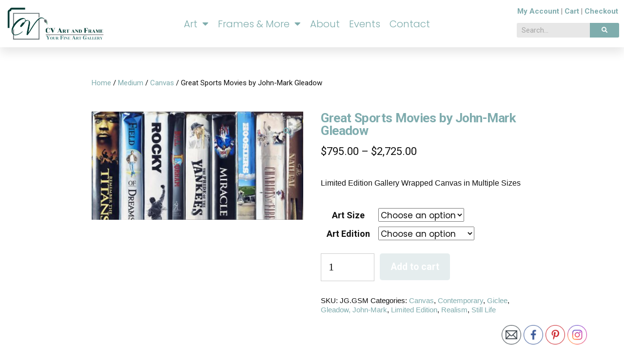

--- FILE ---
content_type: text/html; charset=UTF-8
request_url: https://cvartandframe.com/product/great-sports-movies/
body_size: 35462
content:
<!DOCTYPE html>
<html lang="en-US">
<head>
	<meta charset="UTF-8">
<script type="text/javascript">
/* <![CDATA[ */
var gform;gform||(document.addEventListener("gform_main_scripts_loaded",function(){gform.scriptsLoaded=!0}),document.addEventListener("gform/theme/scripts_loaded",function(){gform.themeScriptsLoaded=!0}),window.addEventListener("DOMContentLoaded",function(){gform.domLoaded=!0}),gform={domLoaded:!1,scriptsLoaded:!1,themeScriptsLoaded:!1,isFormEditor:()=>"function"==typeof InitializeEditor,callIfLoaded:function(o){return!(!gform.domLoaded||!gform.scriptsLoaded||!gform.themeScriptsLoaded&&!gform.isFormEditor()||(gform.isFormEditor()&&console.warn("The use of gform.initializeOnLoaded() is deprecated in the form editor context and will be removed in Gravity Forms 3.1."),o(),0))},initializeOnLoaded:function(o){gform.callIfLoaded(o)||(document.addEventListener("gform_main_scripts_loaded",()=>{gform.scriptsLoaded=!0,gform.callIfLoaded(o)}),document.addEventListener("gform/theme/scripts_loaded",()=>{gform.themeScriptsLoaded=!0,gform.callIfLoaded(o)}),window.addEventListener("DOMContentLoaded",()=>{gform.domLoaded=!0,gform.callIfLoaded(o)}))},hooks:{action:{},filter:{}},addAction:function(o,r,e,t){gform.addHook("action",o,r,e,t)},addFilter:function(o,r,e,t){gform.addHook("filter",o,r,e,t)},doAction:function(o){gform.doHook("action",o,arguments)},applyFilters:function(o){return gform.doHook("filter",o,arguments)},removeAction:function(o,r){gform.removeHook("action",o,r)},removeFilter:function(o,r,e){gform.removeHook("filter",o,r,e)},addHook:function(o,r,e,t,n){null==gform.hooks[o][r]&&(gform.hooks[o][r]=[]);var d=gform.hooks[o][r];null==n&&(n=r+"_"+d.length),gform.hooks[o][r].push({tag:n,callable:e,priority:t=null==t?10:t})},doHook:function(r,o,e){var t;if(e=Array.prototype.slice.call(e,1),null!=gform.hooks[r][o]&&((o=gform.hooks[r][o]).sort(function(o,r){return o.priority-r.priority}),o.forEach(function(o){"function"!=typeof(t=o.callable)&&(t=window[t]),"action"==r?t.apply(null,e):e[0]=t.apply(null,e)})),"filter"==r)return e[0]},removeHook:function(o,r,t,n){var e;null!=gform.hooks[o][r]&&(e=(e=gform.hooks[o][r]).filter(function(o,r,e){return!!(null!=n&&n!=o.tag||null!=t&&t!=o.priority)}),gform.hooks[o][r]=e)}});
/* ]]> */
</script>

	<meta name="viewport" content="width=device-width, initial-scale=1.0, viewport-fit=cover" />		<title>Great Sports Movies by John-Mark Gleadow &#8211; CV Art and Frame</title>
<meta name='robots' content='max-image-preview:large' />
	<style>img:is([sizes="auto" i], [sizes^="auto," i]) { contain-intrinsic-size: 3000px 1500px }</style>
	<link rel='dns-prefetch' href='//fonts.googleapis.com' />
<link rel="alternate" type="application/rss+xml" title="CV Art and Frame &raquo; Feed" href="https://cvartandframe.com/feed/" />
<link rel="alternate" type="application/rss+xml" title="CV Art and Frame &raquo; Comments Feed" href="https://cvartandframe.com/comments/feed/" />
<link rel="alternate" type="text/calendar" title="CV Art and Frame &raquo; iCal Feed" href="https://cvartandframe.com/events/?ical=1" />
<script type="text/javascript">
/* <![CDATA[ */
window._wpemojiSettings = {"baseUrl":"https:\/\/s.w.org\/images\/core\/emoji\/16.0.1\/72x72\/","ext":".png","svgUrl":"https:\/\/s.w.org\/images\/core\/emoji\/16.0.1\/svg\/","svgExt":".svg","source":{"concatemoji":"https:\/\/cvartandframe.com\/wp-includes\/js\/wp-emoji-release.min.js?ver=6.8.3"}};
/*! This file is auto-generated */
!function(s,n){var o,i,e;function c(e){try{var t={supportTests:e,timestamp:(new Date).valueOf()};sessionStorage.setItem(o,JSON.stringify(t))}catch(e){}}function p(e,t,n){e.clearRect(0,0,e.canvas.width,e.canvas.height),e.fillText(t,0,0);var t=new Uint32Array(e.getImageData(0,0,e.canvas.width,e.canvas.height).data),a=(e.clearRect(0,0,e.canvas.width,e.canvas.height),e.fillText(n,0,0),new Uint32Array(e.getImageData(0,0,e.canvas.width,e.canvas.height).data));return t.every(function(e,t){return e===a[t]})}function u(e,t){e.clearRect(0,0,e.canvas.width,e.canvas.height),e.fillText(t,0,0);for(var n=e.getImageData(16,16,1,1),a=0;a<n.data.length;a++)if(0!==n.data[a])return!1;return!0}function f(e,t,n,a){switch(t){case"flag":return n(e,"\ud83c\udff3\ufe0f\u200d\u26a7\ufe0f","\ud83c\udff3\ufe0f\u200b\u26a7\ufe0f")?!1:!n(e,"\ud83c\udde8\ud83c\uddf6","\ud83c\udde8\u200b\ud83c\uddf6")&&!n(e,"\ud83c\udff4\udb40\udc67\udb40\udc62\udb40\udc65\udb40\udc6e\udb40\udc67\udb40\udc7f","\ud83c\udff4\u200b\udb40\udc67\u200b\udb40\udc62\u200b\udb40\udc65\u200b\udb40\udc6e\u200b\udb40\udc67\u200b\udb40\udc7f");case"emoji":return!a(e,"\ud83e\udedf")}return!1}function g(e,t,n,a){var r="undefined"!=typeof WorkerGlobalScope&&self instanceof WorkerGlobalScope?new OffscreenCanvas(300,150):s.createElement("canvas"),o=r.getContext("2d",{willReadFrequently:!0}),i=(o.textBaseline="top",o.font="600 32px Arial",{});return e.forEach(function(e){i[e]=t(o,e,n,a)}),i}function t(e){var t=s.createElement("script");t.src=e,t.defer=!0,s.head.appendChild(t)}"undefined"!=typeof Promise&&(o="wpEmojiSettingsSupports",i=["flag","emoji"],n.supports={everything:!0,everythingExceptFlag:!0},e=new Promise(function(e){s.addEventListener("DOMContentLoaded",e,{once:!0})}),new Promise(function(t){var n=function(){try{var e=JSON.parse(sessionStorage.getItem(o));if("object"==typeof e&&"number"==typeof e.timestamp&&(new Date).valueOf()<e.timestamp+604800&&"object"==typeof e.supportTests)return e.supportTests}catch(e){}return null}();if(!n){if("undefined"!=typeof Worker&&"undefined"!=typeof OffscreenCanvas&&"undefined"!=typeof URL&&URL.createObjectURL&&"undefined"!=typeof Blob)try{var e="postMessage("+g.toString()+"("+[JSON.stringify(i),f.toString(),p.toString(),u.toString()].join(",")+"));",a=new Blob([e],{type:"text/javascript"}),r=new Worker(URL.createObjectURL(a),{name:"wpTestEmojiSupports"});return void(r.onmessage=function(e){c(n=e.data),r.terminate(),t(n)})}catch(e){}c(n=g(i,f,p,u))}t(n)}).then(function(e){for(var t in e)n.supports[t]=e[t],n.supports.everything=n.supports.everything&&n.supports[t],"flag"!==t&&(n.supports.everythingExceptFlag=n.supports.everythingExceptFlag&&n.supports[t]);n.supports.everythingExceptFlag=n.supports.everythingExceptFlag&&!n.supports.flag,n.DOMReady=!1,n.readyCallback=function(){n.DOMReady=!0}}).then(function(){return e}).then(function(){var e;n.supports.everything||(n.readyCallback(),(e=n.source||{}).concatemoji?t(e.concatemoji):e.wpemoji&&e.twemoji&&(t(e.twemoji),t(e.wpemoji)))}))}((window,document),window._wpemojiSettings);
/* ]]> */
</script>

<link rel='stylesheet' id='twb-open-sans-css' href='https://fonts.googleapis.com/css?family=Open+Sans%3A300%2C400%2C500%2C600%2C700%2C800&#038;display=swap&#038;ver=6.8.3' type='text/css' media='all' />
<link rel='stylesheet' id='twbbwg-global-css' href='https://cvartandframe.com/wp-content/plugins/photo-gallery/booster/assets/css/global.css?ver=1.0.0' type='text/css' media='all' />
<style id='wp-emoji-styles-inline-css' type='text/css'>

	img.wp-smiley, img.emoji {
		display: inline !important;
		border: none !important;
		box-shadow: none !important;
		height: 1em !important;
		width: 1em !important;
		margin: 0 0.07em !important;
		vertical-align: -0.1em !important;
		background: none !important;
		padding: 0 !important;
	}
</style>
<link rel='stylesheet' id='wp-block-library-css' href='https://cvartandframe.com/wp-includes/css/dist/block-library/style.min.css?ver=6.8.3' type='text/css' media='all' />
<style id='wp-block-library-theme-inline-css' type='text/css'>
.wp-block-audio :where(figcaption){color:#555;font-size:13px;text-align:center}.is-dark-theme .wp-block-audio :where(figcaption){color:#ffffffa6}.wp-block-audio{margin:0 0 1em}.wp-block-code{border:1px solid #ccc;border-radius:4px;font-family:Menlo,Consolas,monaco,monospace;padding:.8em 1em}.wp-block-embed :where(figcaption){color:#555;font-size:13px;text-align:center}.is-dark-theme .wp-block-embed :where(figcaption){color:#ffffffa6}.wp-block-embed{margin:0 0 1em}.blocks-gallery-caption{color:#555;font-size:13px;text-align:center}.is-dark-theme .blocks-gallery-caption{color:#ffffffa6}:root :where(.wp-block-image figcaption){color:#555;font-size:13px;text-align:center}.is-dark-theme :root :where(.wp-block-image figcaption){color:#ffffffa6}.wp-block-image{margin:0 0 1em}.wp-block-pullquote{border-bottom:4px solid;border-top:4px solid;color:currentColor;margin-bottom:1.75em}.wp-block-pullquote cite,.wp-block-pullquote footer,.wp-block-pullquote__citation{color:currentColor;font-size:.8125em;font-style:normal;text-transform:uppercase}.wp-block-quote{border-left:.25em solid;margin:0 0 1.75em;padding-left:1em}.wp-block-quote cite,.wp-block-quote footer{color:currentColor;font-size:.8125em;font-style:normal;position:relative}.wp-block-quote:where(.has-text-align-right){border-left:none;border-right:.25em solid;padding-left:0;padding-right:1em}.wp-block-quote:where(.has-text-align-center){border:none;padding-left:0}.wp-block-quote.is-large,.wp-block-quote.is-style-large,.wp-block-quote:where(.is-style-plain){border:none}.wp-block-search .wp-block-search__label{font-weight:700}.wp-block-search__button{border:1px solid #ccc;padding:.375em .625em}:where(.wp-block-group.has-background){padding:1.25em 2.375em}.wp-block-separator.has-css-opacity{opacity:.4}.wp-block-separator{border:none;border-bottom:2px solid;margin-left:auto;margin-right:auto}.wp-block-separator.has-alpha-channel-opacity{opacity:1}.wp-block-separator:not(.is-style-wide):not(.is-style-dots){width:100px}.wp-block-separator.has-background:not(.is-style-dots){border-bottom:none;height:1px}.wp-block-separator.has-background:not(.is-style-wide):not(.is-style-dots){height:2px}.wp-block-table{margin:0 0 1em}.wp-block-table td,.wp-block-table th{word-break:normal}.wp-block-table :where(figcaption){color:#555;font-size:13px;text-align:center}.is-dark-theme .wp-block-table :where(figcaption){color:#ffffffa6}.wp-block-video :where(figcaption){color:#555;font-size:13px;text-align:center}.is-dark-theme .wp-block-video :where(figcaption){color:#ffffffa6}.wp-block-video{margin:0 0 1em}:root :where(.wp-block-template-part.has-background){margin-bottom:0;margin-top:0;padding:1.25em 2.375em}
</style>
<style id='classic-theme-styles-inline-css' type='text/css'>
/*! This file is auto-generated */
.wp-block-button__link{color:#fff;background-color:#32373c;border-radius:9999px;box-shadow:none;text-decoration:none;padding:calc(.667em + 2px) calc(1.333em + 2px);font-size:1.125em}.wp-block-file__button{background:#32373c;color:#fff;text-decoration:none}
</style>
<style id='global-styles-inline-css' type='text/css'>
:root{--wp--preset--aspect-ratio--square: 1;--wp--preset--aspect-ratio--4-3: 4/3;--wp--preset--aspect-ratio--3-4: 3/4;--wp--preset--aspect-ratio--3-2: 3/2;--wp--preset--aspect-ratio--2-3: 2/3;--wp--preset--aspect-ratio--16-9: 16/9;--wp--preset--aspect-ratio--9-16: 9/16;--wp--preset--color--black: #000000;--wp--preset--color--cyan-bluish-gray: #abb8c3;--wp--preset--color--white: #FFF;--wp--preset--color--pale-pink: #f78da7;--wp--preset--color--vivid-red: #cf2e2e;--wp--preset--color--luminous-vivid-orange: #ff6900;--wp--preset--color--luminous-vivid-amber: #fcb900;--wp--preset--color--light-green-cyan: #7bdcb5;--wp--preset--color--vivid-green-cyan: #00d084;--wp--preset--color--pale-cyan-blue: #8ed1fc;--wp--preset--color--vivid-cyan-blue: #0693e3;--wp--preset--color--vivid-purple: #9b51e0;--wp--preset--color--primary: #0073a8;--wp--preset--color--secondary: #005075;--wp--preset--color--dark-gray: #111;--wp--preset--color--light-gray: #767676;--wp--preset--gradient--vivid-cyan-blue-to-vivid-purple: linear-gradient(135deg,rgba(6,147,227,1) 0%,rgb(155,81,224) 100%);--wp--preset--gradient--light-green-cyan-to-vivid-green-cyan: linear-gradient(135deg,rgb(122,220,180) 0%,rgb(0,208,130) 100%);--wp--preset--gradient--luminous-vivid-amber-to-luminous-vivid-orange: linear-gradient(135deg,rgba(252,185,0,1) 0%,rgba(255,105,0,1) 100%);--wp--preset--gradient--luminous-vivid-orange-to-vivid-red: linear-gradient(135deg,rgba(255,105,0,1) 0%,rgb(207,46,46) 100%);--wp--preset--gradient--very-light-gray-to-cyan-bluish-gray: linear-gradient(135deg,rgb(238,238,238) 0%,rgb(169,184,195) 100%);--wp--preset--gradient--cool-to-warm-spectrum: linear-gradient(135deg,rgb(74,234,220) 0%,rgb(151,120,209) 20%,rgb(207,42,186) 40%,rgb(238,44,130) 60%,rgb(251,105,98) 80%,rgb(254,248,76) 100%);--wp--preset--gradient--blush-light-purple: linear-gradient(135deg,rgb(255,206,236) 0%,rgb(152,150,240) 100%);--wp--preset--gradient--blush-bordeaux: linear-gradient(135deg,rgb(254,205,165) 0%,rgb(254,45,45) 50%,rgb(107,0,62) 100%);--wp--preset--gradient--luminous-dusk: linear-gradient(135deg,rgb(255,203,112) 0%,rgb(199,81,192) 50%,rgb(65,88,208) 100%);--wp--preset--gradient--pale-ocean: linear-gradient(135deg,rgb(255,245,203) 0%,rgb(182,227,212) 50%,rgb(51,167,181) 100%);--wp--preset--gradient--electric-grass: linear-gradient(135deg,rgb(202,248,128) 0%,rgb(113,206,126) 100%);--wp--preset--gradient--midnight: linear-gradient(135deg,rgb(2,3,129) 0%,rgb(40,116,252) 100%);--wp--preset--font-size--small: 19.5px;--wp--preset--font-size--medium: 20px;--wp--preset--font-size--large: 36.5px;--wp--preset--font-size--x-large: 42px;--wp--preset--font-size--normal: 22px;--wp--preset--font-size--huge: 49.5px;--wp--preset--font-family--inter: "Inter", sans-serif;--wp--preset--font-family--cardo: Cardo;--wp--preset--spacing--20: 0.44rem;--wp--preset--spacing--30: 0.67rem;--wp--preset--spacing--40: 1rem;--wp--preset--spacing--50: 1.5rem;--wp--preset--spacing--60: 2.25rem;--wp--preset--spacing--70: 3.38rem;--wp--preset--spacing--80: 5.06rem;--wp--preset--shadow--natural: 6px 6px 9px rgba(0, 0, 0, 0.2);--wp--preset--shadow--deep: 12px 12px 50px rgba(0, 0, 0, 0.4);--wp--preset--shadow--sharp: 6px 6px 0px rgba(0, 0, 0, 0.2);--wp--preset--shadow--outlined: 6px 6px 0px -3px rgba(255, 255, 255, 1), 6px 6px rgba(0, 0, 0, 1);--wp--preset--shadow--crisp: 6px 6px 0px rgba(0, 0, 0, 1);}:where(.is-layout-flex){gap: 0.5em;}:where(.is-layout-grid){gap: 0.5em;}body .is-layout-flex{display: flex;}.is-layout-flex{flex-wrap: wrap;align-items: center;}.is-layout-flex > :is(*, div){margin: 0;}body .is-layout-grid{display: grid;}.is-layout-grid > :is(*, div){margin: 0;}:where(.wp-block-columns.is-layout-flex){gap: 2em;}:where(.wp-block-columns.is-layout-grid){gap: 2em;}:where(.wp-block-post-template.is-layout-flex){gap: 1.25em;}:where(.wp-block-post-template.is-layout-grid){gap: 1.25em;}.has-black-color{color: var(--wp--preset--color--black) !important;}.has-cyan-bluish-gray-color{color: var(--wp--preset--color--cyan-bluish-gray) !important;}.has-white-color{color: var(--wp--preset--color--white) !important;}.has-pale-pink-color{color: var(--wp--preset--color--pale-pink) !important;}.has-vivid-red-color{color: var(--wp--preset--color--vivid-red) !important;}.has-luminous-vivid-orange-color{color: var(--wp--preset--color--luminous-vivid-orange) !important;}.has-luminous-vivid-amber-color{color: var(--wp--preset--color--luminous-vivid-amber) !important;}.has-light-green-cyan-color{color: var(--wp--preset--color--light-green-cyan) !important;}.has-vivid-green-cyan-color{color: var(--wp--preset--color--vivid-green-cyan) !important;}.has-pale-cyan-blue-color{color: var(--wp--preset--color--pale-cyan-blue) !important;}.has-vivid-cyan-blue-color{color: var(--wp--preset--color--vivid-cyan-blue) !important;}.has-vivid-purple-color{color: var(--wp--preset--color--vivid-purple) !important;}.has-black-background-color{background-color: var(--wp--preset--color--black) !important;}.has-cyan-bluish-gray-background-color{background-color: var(--wp--preset--color--cyan-bluish-gray) !important;}.has-white-background-color{background-color: var(--wp--preset--color--white) !important;}.has-pale-pink-background-color{background-color: var(--wp--preset--color--pale-pink) !important;}.has-vivid-red-background-color{background-color: var(--wp--preset--color--vivid-red) !important;}.has-luminous-vivid-orange-background-color{background-color: var(--wp--preset--color--luminous-vivid-orange) !important;}.has-luminous-vivid-amber-background-color{background-color: var(--wp--preset--color--luminous-vivid-amber) !important;}.has-light-green-cyan-background-color{background-color: var(--wp--preset--color--light-green-cyan) !important;}.has-vivid-green-cyan-background-color{background-color: var(--wp--preset--color--vivid-green-cyan) !important;}.has-pale-cyan-blue-background-color{background-color: var(--wp--preset--color--pale-cyan-blue) !important;}.has-vivid-cyan-blue-background-color{background-color: var(--wp--preset--color--vivid-cyan-blue) !important;}.has-vivid-purple-background-color{background-color: var(--wp--preset--color--vivid-purple) !important;}.has-black-border-color{border-color: var(--wp--preset--color--black) !important;}.has-cyan-bluish-gray-border-color{border-color: var(--wp--preset--color--cyan-bluish-gray) !important;}.has-white-border-color{border-color: var(--wp--preset--color--white) !important;}.has-pale-pink-border-color{border-color: var(--wp--preset--color--pale-pink) !important;}.has-vivid-red-border-color{border-color: var(--wp--preset--color--vivid-red) !important;}.has-luminous-vivid-orange-border-color{border-color: var(--wp--preset--color--luminous-vivid-orange) !important;}.has-luminous-vivid-amber-border-color{border-color: var(--wp--preset--color--luminous-vivid-amber) !important;}.has-light-green-cyan-border-color{border-color: var(--wp--preset--color--light-green-cyan) !important;}.has-vivid-green-cyan-border-color{border-color: var(--wp--preset--color--vivid-green-cyan) !important;}.has-pale-cyan-blue-border-color{border-color: var(--wp--preset--color--pale-cyan-blue) !important;}.has-vivid-cyan-blue-border-color{border-color: var(--wp--preset--color--vivid-cyan-blue) !important;}.has-vivid-purple-border-color{border-color: var(--wp--preset--color--vivid-purple) !important;}.has-vivid-cyan-blue-to-vivid-purple-gradient-background{background: var(--wp--preset--gradient--vivid-cyan-blue-to-vivid-purple) !important;}.has-light-green-cyan-to-vivid-green-cyan-gradient-background{background: var(--wp--preset--gradient--light-green-cyan-to-vivid-green-cyan) !important;}.has-luminous-vivid-amber-to-luminous-vivid-orange-gradient-background{background: var(--wp--preset--gradient--luminous-vivid-amber-to-luminous-vivid-orange) !important;}.has-luminous-vivid-orange-to-vivid-red-gradient-background{background: var(--wp--preset--gradient--luminous-vivid-orange-to-vivid-red) !important;}.has-very-light-gray-to-cyan-bluish-gray-gradient-background{background: var(--wp--preset--gradient--very-light-gray-to-cyan-bluish-gray) !important;}.has-cool-to-warm-spectrum-gradient-background{background: var(--wp--preset--gradient--cool-to-warm-spectrum) !important;}.has-blush-light-purple-gradient-background{background: var(--wp--preset--gradient--blush-light-purple) !important;}.has-blush-bordeaux-gradient-background{background: var(--wp--preset--gradient--blush-bordeaux) !important;}.has-luminous-dusk-gradient-background{background: var(--wp--preset--gradient--luminous-dusk) !important;}.has-pale-ocean-gradient-background{background: var(--wp--preset--gradient--pale-ocean) !important;}.has-electric-grass-gradient-background{background: var(--wp--preset--gradient--electric-grass) !important;}.has-midnight-gradient-background{background: var(--wp--preset--gradient--midnight) !important;}.has-small-font-size{font-size: var(--wp--preset--font-size--small) !important;}.has-medium-font-size{font-size: var(--wp--preset--font-size--medium) !important;}.has-large-font-size{font-size: var(--wp--preset--font-size--large) !important;}.has-x-large-font-size{font-size: var(--wp--preset--font-size--x-large) !important;}
:where(.wp-block-post-template.is-layout-flex){gap: 1.25em;}:where(.wp-block-post-template.is-layout-grid){gap: 1.25em;}
:where(.wp-block-columns.is-layout-flex){gap: 2em;}:where(.wp-block-columns.is-layout-grid){gap: 2em;}
:root :where(.wp-block-pullquote){font-size: 1.5em;line-height: 1.6;}
</style>
<link rel='stylesheet' id='bwg_fonts-css' href='https://cvartandframe.com/wp-content/plugins/photo-gallery/css/bwg-fonts/fonts.css?ver=0.0.1' type='text/css' media='all' />
<link rel='stylesheet' id='sumoselect-css' href='https://cvartandframe.com/wp-content/plugins/photo-gallery/css/sumoselect.min.css?ver=3.4.6' type='text/css' media='all' />
<link rel='stylesheet' id='mCustomScrollbar-css' href='https://cvartandframe.com/wp-content/plugins/photo-gallery/css/jquery.mCustomScrollbar.min.css?ver=3.1.5' type='text/css' media='all' />
<link rel='stylesheet' id='bwg_googlefonts-css' href='https://fonts.googleapis.com/css?family=Ubuntu&#038;subset=greek,latin,greek-ext,vietnamese,cyrillic-ext,latin-ext,cyrillic' type='text/css' media='all' />
<link rel='stylesheet' id='bwg_frontend-css' href='https://cvartandframe.com/wp-content/plugins/photo-gallery/css/styles.min.css?ver=1.8.35' type='text/css' media='all' />
<link rel='stylesheet' id='SFSImainCss-css' href='https://cvartandframe.com/wp-content/plugins/ultimate-social-media-icons/css/sfsi-style.css?ver=2.9.5' type='text/css' media='all' />
<link rel='stylesheet' id='photoswipe-css' href='https://cvartandframe.com/wp-content/plugins/woocommerce/assets/css/photoswipe/photoswipe.min.css?ver=9.3.3' type='text/css' media='all' />
<link rel='stylesheet' id='photoswipe-default-skin-css' href='https://cvartandframe.com/wp-content/plugins/woocommerce/assets/css/photoswipe/default-skin/default-skin.min.css?ver=9.3.3' type='text/css' media='all' />
<link rel='stylesheet' id='woocommerce-layout-css' href='https://cvartandframe.com/wp-content/plugins/woocommerce/assets/css/woocommerce-layout.css?ver=9.3.3' type='text/css' media='all' />
<link rel='stylesheet' id='woocommerce-smallscreen-css' href='https://cvartandframe.com/wp-content/plugins/woocommerce/assets/css/woocommerce-smallscreen.css?ver=9.3.3' type='text/css' media='only screen and (max-width: 768px)' />
<link rel='stylesheet' id='woocommerce-general-css' href='//cvartandframe.com/wp-content/plugins/woocommerce/assets/css/twenty-nineteen.css?ver=9.3.3' type='text/css' media='all' />
<style id='woocommerce-inline-inline-css' type='text/css'>
.woocommerce form .form-row .required { visibility: visible; }
</style>
<link rel='stylesheet' id='tribe-events-v2-single-skeleton-css' href='https://cvartandframe.com/wp-content/plugins/the-events-calendar/build/css/tribe-events-single-skeleton.css?ver=6.15.11' type='text/css' media='all' />
<link rel='stylesheet' id='tribe-events-v2-single-skeleton-full-css' href='https://cvartandframe.com/wp-content/plugins/the-events-calendar/build/css/tribe-events-single-full.css?ver=6.15.11' type='text/css' media='all' />
<link rel='stylesheet' id='tec-events-elementor-widgets-base-styles-css' href='https://cvartandframe.com/wp-content/plugins/the-events-calendar/build/css/integrations/plugins/elementor/widgets/widget-base.css?ver=6.15.11' type='text/css' media='all' />
<link rel='stylesheet' id='google-fonts-css' href='https://fonts.googleapis.com/css2?family=Poppins&#038;display=swap&#038;ver=6.8.3' type='text/css' media='all' />
<link rel='stylesheet' id='twentynineteen-style-css' href='https://cvartandframe.com/wp-content/themes/twentynineteen/style.css?ver=999' type='text/css' media='all' />
<link rel='stylesheet' id='twentynineteen-print-style-css' href='https://cvartandframe.com/wp-content/themes/twentynineteen/print.css?ver=999' type='text/css' media='print' />
<link rel='stylesheet' id='elementor-frontend-css' href='https://cvartandframe.com/wp-content/plugins/elementor/assets/css/frontend.min.css?ver=3.32.5' type='text/css' media='all' />
<link rel='stylesheet' id='widget-image-css' href='https://cvartandframe.com/wp-content/plugins/elementor/assets/css/widget-image.min.css?ver=3.32.5' type='text/css' media='all' />
<link rel='stylesheet' id='widget-nav-menu-css' href='https://cvartandframe.com/wp-content/plugins/elementor-pro/assets/css/widget-nav-menu.min.css?ver=3.32.3' type='text/css' media='all' />
<link rel='stylesheet' id='widget-search-form-css' href='https://cvartandframe.com/wp-content/plugins/elementor-pro/assets/css/widget-search-form.min.css?ver=3.32.3' type='text/css' media='all' />
<link rel='stylesheet' id='elementor-icons-shared-0-css' href='https://cvartandframe.com/wp-content/plugins/elementor/assets/lib/font-awesome/css/fontawesome.min.css?ver=5.15.3' type='text/css' media='all' />
<link rel='stylesheet' id='elementor-icons-fa-solid-css' href='https://cvartandframe.com/wp-content/plugins/elementor/assets/lib/font-awesome/css/solid.min.css?ver=5.15.3' type='text/css' media='all' />
<link rel='stylesheet' id='e-sticky-css' href='https://cvartandframe.com/wp-content/plugins/elementor-pro/assets/css/modules/sticky.min.css?ver=3.32.3' type='text/css' media='all' />
<link rel='stylesheet' id='swiper-css' href='https://cvartandframe.com/wp-content/plugins/elementor/assets/lib/swiper/v8/css/swiper.min.css?ver=8.4.5' type='text/css' media='all' />
<link rel='stylesheet' id='e-swiper-css' href='https://cvartandframe.com/wp-content/plugins/elementor/assets/css/conditionals/e-swiper.min.css?ver=3.32.5' type='text/css' media='all' />
<link rel='stylesheet' id='widget-pp-gravity-forms-css' href='https://cvartandframe.com/wp-content/plugins/powerpack-elements/assets/css/min/widget-gravity-forms.min.css?ver=2.12.14' type='text/css' media='all' />
<link rel='stylesheet' id='widget-social-icons-css' href='https://cvartandframe.com/wp-content/plugins/elementor/assets/css/widget-social-icons.min.css?ver=3.32.5' type='text/css' media='all' />
<link rel='stylesheet' id='e-apple-webkit-css' href='https://cvartandframe.com/wp-content/plugins/elementor/assets/css/conditionals/apple-webkit.min.css?ver=3.32.5' type='text/css' media='all' />
<link rel='stylesheet' id='elementor-icons-css' href='https://cvartandframe.com/wp-content/plugins/elementor/assets/lib/eicons/css/elementor-icons.min.css?ver=5.44.0' type='text/css' media='all' />
<link rel='stylesheet' id='elementor-post-235737-css' href='https://cvartandframe.com/wp-content/uploads/elementor/css/post-235737.css?ver=1762289172' type='text/css' media='all' />
<link rel='stylesheet' id='pp-extensions-css' href='https://cvartandframe.com/wp-content/plugins/powerpack-elements/assets/css/min/extensions.min.css?ver=2.12.14' type='text/css' media='all' />
<link rel='stylesheet' id='pp-tooltip-css' href='https://cvartandframe.com/wp-content/plugins/powerpack-elements/assets/css/min/tooltip.min.css?ver=2.12.14' type='text/css' media='all' />
<link rel='stylesheet' id='elementor-post-39-css' href='https://cvartandframe.com/wp-content/uploads/elementor/css/post-39.css?ver=1762289172' type='text/css' media='all' />
<link rel='stylesheet' id='elementor-post-242697-css' href='https://cvartandframe.com/wp-content/uploads/elementor/css/post-242697.css?ver=1762289172' type='text/css' media='all' />
<link rel='stylesheet' id='elementor-gf-roboto-css' href='https://fonts.googleapis.com/css?family=Roboto:100,100italic,200,200italic,300,300italic,400,400italic,500,500italic,600,600italic,700,700italic,800,800italic,900,900italic&#038;display=auto' type='text/css' media='all' />
<link rel='stylesheet' id='elementor-gf-robotoslab-css' href='https://fonts.googleapis.com/css?family=Roboto+Slab:100,100italic,200,200italic,300,300italic,400,400italic,500,500italic,600,600italic,700,700italic,800,800italic,900,900italic&#038;display=auto' type='text/css' media='all' />
<link rel='stylesheet' id='elementor-gf-poppins-css' href='https://fonts.googleapis.com/css?family=Poppins:100,100italic,200,200italic,300,300italic,400,400italic,500,500italic,600,600italic,700,700italic,800,800italic,900,900italic&#038;display=auto' type='text/css' media='all' />
<link rel='stylesheet' id='elementor-icons-fa-brands-css' href='https://cvartandframe.com/wp-content/plugins/elementor/assets/lib/font-awesome/css/brands.min.css?ver=5.15.3' type='text/css' media='all' />
<script type="text/javascript" id="jquery-core-js-extra">
/* <![CDATA[ */
var pp = {"ajax_url":"https:\/\/cvartandframe.com\/wp-admin\/admin-ajax.php"};
/* ]]> */
</script>
<script type="text/javascript" src="https://cvartandframe.com/wp-includes/js/jquery/jquery.min.js?ver=3.7.1" id="jquery-core-js"></script>
<script type="text/javascript" src="https://cvartandframe.com/wp-includes/js/jquery/jquery-migrate.min.js?ver=3.4.1" id="jquery-migrate-js"></script>
<script type="text/javascript" src="https://cvartandframe.com/wp-content/plugins/photo-gallery/booster/assets/js/circle-progress.js?ver=1.2.2" id="twbbwg-circle-js"></script>
<script type="text/javascript" id="twbbwg-global-js-extra">
/* <![CDATA[ */
var twb = {"nonce":"5a4d551e7e","ajax_url":"https:\/\/cvartandframe.com\/wp-admin\/admin-ajax.php","plugin_url":"https:\/\/cvartandframe.com\/wp-content\/plugins\/photo-gallery\/booster","href":"https:\/\/cvartandframe.com\/wp-admin\/admin.php?page=twbbwg_photo-gallery"};
var twb = {"nonce":"5a4d551e7e","ajax_url":"https:\/\/cvartandframe.com\/wp-admin\/admin-ajax.php","plugin_url":"https:\/\/cvartandframe.com\/wp-content\/plugins\/photo-gallery\/booster","href":"https:\/\/cvartandframe.com\/wp-admin\/admin.php?page=twbbwg_photo-gallery"};
/* ]]> */
</script>
<script type="text/javascript" src="https://cvartandframe.com/wp-content/plugins/photo-gallery/booster/assets/js/global.js?ver=1.0.0" id="twbbwg-global-js"></script>
<script type="text/javascript" src="https://cvartandframe.com/wp-content/plugins/photo-gallery/js/jquery.sumoselect.min.js?ver=3.4.6" id="sumoselect-js"></script>
<script type="text/javascript" src="https://cvartandframe.com/wp-content/plugins/photo-gallery/js/tocca.min.js?ver=2.0.9" id="bwg_mobile-js"></script>
<script type="text/javascript" src="https://cvartandframe.com/wp-content/plugins/photo-gallery/js/jquery.mCustomScrollbar.concat.min.js?ver=3.1.5" id="mCustomScrollbar-js"></script>
<script type="text/javascript" src="https://cvartandframe.com/wp-content/plugins/photo-gallery/js/jquery.fullscreen.min.js?ver=0.6.0" id="jquery-fullscreen-js"></script>
<script type="text/javascript" id="bwg_frontend-js-extra">
/* <![CDATA[ */
var bwg_objectsL10n = {"bwg_field_required":"field is required.","bwg_mail_validation":"This is not a valid email address.","bwg_search_result":"There are no images matching your search.","bwg_select_tag":"Select Tag","bwg_order_by":"Order By","bwg_search":"Search","bwg_show_ecommerce":"Show Ecommerce","bwg_hide_ecommerce":"Hide Ecommerce","bwg_show_comments":"Show Comments","bwg_hide_comments":"Hide Comments","bwg_restore":"Restore","bwg_maximize":"Maximize","bwg_fullscreen":"Fullscreen","bwg_exit_fullscreen":"Exit Fullscreen","bwg_search_tag":"SEARCH...","bwg_tag_no_match":"No tags found","bwg_all_tags_selected":"All tags selected","bwg_tags_selected":"tags selected","play":"Play","pause":"Pause","is_pro":"","bwg_play":"Play","bwg_pause":"Pause","bwg_hide_info":"Hide info","bwg_show_info":"Show info","bwg_hide_rating":"Hide rating","bwg_show_rating":"Show rating","ok":"Ok","cancel":"Cancel","select_all":"Select all","lazy_load":"0","lazy_loader":"https:\/\/cvartandframe.com\/wp-content\/plugins\/photo-gallery\/images\/ajax_loader.png","front_ajax":"0","bwg_tag_see_all":"see all tags","bwg_tag_see_less":"see less tags"};
/* ]]> */
</script>
<script type="text/javascript" src="https://cvartandframe.com/wp-content/plugins/photo-gallery/js/scripts.min.js?ver=1.8.35" id="bwg_frontend-js"></script>
<script type="text/javascript" src="https://cvartandframe.com/wp-content/plugins/woocommerce/assets/js/jquery-blockui/jquery.blockUI.min.js?ver=2.7.0-wc.9.3.3" id="jquery-blockui-js" defer="defer" data-wp-strategy="defer"></script>
<script type="text/javascript" id="wc-add-to-cart-js-extra">
/* <![CDATA[ */
var wc_add_to_cart_params = {"ajax_url":"\/wp-admin\/admin-ajax.php","wc_ajax_url":"\/?wc-ajax=%%endpoint%%","i18n_view_cart":"View cart","cart_url":"https:\/\/cvartandframe.com\/cart\/","is_cart":"","cart_redirect_after_add":"no"};
/* ]]> */
</script>
<script type="text/javascript" src="https://cvartandframe.com/wp-content/plugins/woocommerce/assets/js/frontend/add-to-cart.min.js?ver=9.3.3" id="wc-add-to-cart-js" defer="defer" data-wp-strategy="defer"></script>
<script type="text/javascript" src="https://cvartandframe.com/wp-content/plugins/woocommerce/assets/js/zoom/jquery.zoom.min.js?ver=1.7.21-wc.9.3.3" id="zoom-js" defer="defer" data-wp-strategy="defer"></script>
<script type="text/javascript" src="https://cvartandframe.com/wp-content/plugins/woocommerce/assets/js/flexslider/jquery.flexslider.min.js?ver=2.7.2-wc.9.3.3" id="flexslider-js" defer="defer" data-wp-strategy="defer"></script>
<script type="text/javascript" src="https://cvartandframe.com/wp-content/plugins/woocommerce/assets/js/photoswipe/photoswipe.min.js?ver=4.1.1-wc.9.3.3" id="photoswipe-js" defer="defer" data-wp-strategy="defer"></script>
<script type="text/javascript" src="https://cvartandframe.com/wp-content/plugins/woocommerce/assets/js/photoswipe/photoswipe-ui-default.min.js?ver=4.1.1-wc.9.3.3" id="photoswipe-ui-default-js" defer="defer" data-wp-strategy="defer"></script>
<script type="text/javascript" id="wc-single-product-js-extra">
/* <![CDATA[ */
var wc_single_product_params = {"i18n_required_rating_text":"Please select a rating","review_rating_required":"yes","flexslider":{"rtl":false,"animation":"slide","smoothHeight":true,"directionNav":false,"controlNav":"thumbnails","slideshow":false,"animationSpeed":500,"animationLoop":false,"allowOneSlide":false},"zoom_enabled":"1","zoom_options":[],"photoswipe_enabled":"1","photoswipe_options":{"shareEl":false,"closeOnScroll":false,"history":false,"hideAnimationDuration":0,"showAnimationDuration":0},"flexslider_enabled":"1"};
/* ]]> */
</script>
<script type="text/javascript" src="https://cvartandframe.com/wp-content/plugins/woocommerce/assets/js/frontend/single-product.min.js?ver=9.3.3" id="wc-single-product-js" defer="defer" data-wp-strategy="defer"></script>
<script type="text/javascript" src="https://cvartandframe.com/wp-content/plugins/woocommerce/assets/js/js-cookie/js.cookie.min.js?ver=2.1.4-wc.9.3.3" id="js-cookie-js" defer="defer" data-wp-strategy="defer"></script>
<script type="text/javascript" id="woocommerce-js-extra">
/* <![CDATA[ */
var woocommerce_params = {"ajax_url":"\/wp-admin\/admin-ajax.php","wc_ajax_url":"\/?wc-ajax=%%endpoint%%"};
/* ]]> */
</script>
<script type="text/javascript" src="https://cvartandframe.com/wp-content/plugins/woocommerce/assets/js/frontend/woocommerce.min.js?ver=9.3.3" id="woocommerce-js" defer="defer" data-wp-strategy="defer"></script>
<script type="text/javascript" src="https://cvartandframe.com/wp-content/themes/twentynineteen/js/jquery.matchHeight.js?ver=6.8.3" id="matchHeight-js"></script>
<script type="text/javascript" src="https://cvartandframe.com/wp-content/themes/twentynineteen/js/nf-scripts.js?ver=6.8.3" id="nfscripts-js"></script>
<link rel="https://api.w.org/" href="https://cvartandframe.com/wp-json/" /><link rel="alternate" title="JSON" type="application/json" href="https://cvartandframe.com/wp-json/wp/v2/product/182942" /><link rel="EditURI" type="application/rsd+xml" title="RSD" href="https://cvartandframe.com/xmlrpc.php?rsd" />
<meta name="generator" content="WordPress 6.8.3" />
<meta name="generator" content="WooCommerce 9.3.3" />
<link rel="canonical" href="https://cvartandframe.com/product/great-sports-movies/" />
<link rel='shortlink' href='https://cvartandframe.com/?p=182942' />
<link rel="alternate" title="oEmbed (JSON)" type="application/json+oembed" href="https://cvartandframe.com/wp-json/oembed/1.0/embed?url=https%3A%2F%2Fcvartandframe.com%2Fproduct%2Fgreat-sports-movies%2F" />
<link rel="alternate" title="oEmbed (XML)" type="text/xml+oembed" href="https://cvartandframe.com/wp-json/oembed/1.0/embed?url=https%3A%2F%2Fcvartandframe.com%2Fproduct%2Fgreat-sports-movies%2F&#038;format=xml" />
<meta name="follow.[base64]" content="XYmhxQUL0SYVpMQWnEQY"/><meta property="og:image:secure_url" content="https://cvartandframe.com/wp-content/uploads/2014/01/Gleadow-Great-Sports-Movies.jpg" data-id="sfsi"><meta property="twitter:card" content="summary_large_image" data-id="sfsi"><meta property="twitter:image" content="https://cvartandframe.com/wp-content/uploads/2014/01/Gleadow-Great-Sports-Movies.jpg" data-id="sfsi"><meta property="og:image:type" content="" data-id="sfsi" /><meta property="og:image:width" content="1298" data-id="sfsi" /><meta property="og:image:height" content="664" data-id="sfsi" /><meta property="og:url" content="https://cvartandframe.com/product/great-sports-movies/" data-id="sfsi" /><meta property="og:description" content="Great Sports Movies by John-Mark Gleadow
Image Size:  12″ x 24″, 24″ x 48″
Limited Edition Gallery Wrapped Canvas Giclee in Artist Proof and Signed &amp; Numbered editions.  Artist Proof is hand embellished by the artist.

Great Sports Movies by John-Mark Gleadow is a limited edition giclee canvas painting that features sports movies. Movies featured in this painting are Field of Dreams, Remember the Titans, Rocky, The Pride of the Yankees, Miracle, Hoosiers, Chariots of Fire, and The Natural.

This painting can be left unframed or would look great in a floater frame.

A stand out athlete in high school, John-Mark had long contemplated doing a sports piece. The final nudge to get him to finally do one came when a collector of John-Mark's originals asked John-Mark to consider doing a sports piece for him. When John-Mark heard his ideas, he leapt at the opportunity. The collector supplied John-Mark with many lists of the greatest sports movies of all time and John-Mark did his own research as well, looking not only at the movies themselves but what is most important to him.

CV Art and Frame has access to a comprehensive collection of artwork by this artist. For additional details, please contact us at phone #: 317-873-2976 or email: info@cvartandframe.com" data-id="sfsi" /><meta property="og:title" content="Great Sports Movies by John-Mark Gleadow" data-id="sfsi" /><meta name="tec-api-version" content="v1"><meta name="tec-api-origin" content="https://cvartandframe.com"><link rel="alternate" href="https://cvartandframe.com/wp-json/tribe/events/v1/" />	<noscript><style>.woocommerce-product-gallery{ opacity: 1 !important; }</style></noscript>
	<meta name="generator" content="Elementor 3.32.5; features: additional_custom_breakpoints; settings: css_print_method-external, google_font-enabled, font_display-auto">

<!-- Meta Pixel Code -->
<script type='text/javascript'>
!function(f,b,e,v,n,t,s){if(f.fbq)return;n=f.fbq=function(){n.callMethod?
n.callMethod.apply(n,arguments):n.queue.push(arguments)};if(!f._fbq)f._fbq=n;
n.push=n;n.loaded=!0;n.version='2.0';n.queue=[];t=b.createElement(e);t.async=!0;
t.src=v;s=b.getElementsByTagName(e)[0];s.parentNode.insertBefore(t,s)}(window,
document,'script','https://connect.facebook.net/en_US/fbevents.js');
</script>
<!-- End Meta Pixel Code -->
<script type='text/javascript'>var url = window.location.origin + '?ob=open-bridge';
            fbq('set', 'openbridge', '236382093434748', url);
fbq('init', '236382093434748', {}, {
    "agent": "wordpress-6.8.3-4.1.5"
})</script><script type='text/javascript'>
    fbq('track', 'PageView', []);
  </script><style type="text/css">.recentcomments a{display:inline !important;padding:0 !important;margin:0 !important;}</style>			<style>
				.e-con.e-parent:nth-of-type(n+4):not(.e-lazyloaded):not(.e-no-lazyload),
				.e-con.e-parent:nth-of-type(n+4):not(.e-lazyloaded):not(.e-no-lazyload) * {
					background-image: none !important;
				}
				@media screen and (max-height: 1024px) {
					.e-con.e-parent:nth-of-type(n+3):not(.e-lazyloaded):not(.e-no-lazyload),
					.e-con.e-parent:nth-of-type(n+3):not(.e-lazyloaded):not(.e-no-lazyload) * {
						background-image: none !important;
					}
				}
				@media screen and (max-height: 640px) {
					.e-con.e-parent:nth-of-type(n+2):not(.e-lazyloaded):not(.e-no-lazyload),
					.e-con.e-parent:nth-of-type(n+2):not(.e-lazyloaded):not(.e-no-lazyload) * {
						background-image: none !important;
					}
				}
			</style>
			<style class='wp-fonts-local' type='text/css'>
@font-face{font-family:Inter;font-style:normal;font-weight:300 900;font-display:fallback;src:url('https://cvartandframe.com/wp-content/plugins/woocommerce/assets/fonts/Inter-VariableFont_slnt,wght.woff2') format('woff2');font-stretch:normal;}
@font-face{font-family:Cardo;font-style:normal;font-weight:400;font-display:fallback;src:url('https://cvartandframe.com/wp-content/plugins/woocommerce/assets/fonts/cardo_normal_400.woff2') format('woff2');}
</style>
<link rel="icon" href="https://cvartandframe.com/wp-content/uploads/2020/01/cropped-CV-1-1-32x32.png" sizes="32x32" />
<link rel="icon" href="https://cvartandframe.com/wp-content/uploads/2020/01/cropped-CV-1-1-192x192.png" sizes="192x192" />
<link rel="apple-touch-icon" href="https://cvartandframe.com/wp-content/uploads/2020/01/cropped-CV-1-1-180x180.png" />
<meta name="msapplication-TileImage" content="https://cvartandframe.com/wp-content/uploads/2020/01/cropped-CV-1-1-270x270.png" />
		<style type="text/css" id="wp-custom-css">
			.woocommerce .content-area .site-main {
    max-width: 100%;
}

.product_title, .woocommerce-products-header__title, .related h2{
    color: #7fadad;
    font-size: 1.6875em;
    line-height: 1;
    margin: 0 0 10px !important;
}

.single-product .summary p.price{
    margin: 0 !important;
}

.woocommerce table.shop_table td, .woocommerce table.shop_table th, .woocommerce-page table.shop_table td, .woocommerce-page table.shop_table th{line-height: 1.2;}

.image-filters-enabled .site-header.featured-image .site-featured-image:before, .image-filters-enabled .site-header.featured-image .site-featured-image:after, .image-filters-enabled .entry .post-thumbnail:before, .image-filters-enabled .entry .post-thumbnail:after, .main-navigation .sub-menu, .sticky-post, .entry .entry-content .wp-block-button .wp-block-button__link:not(.has-background), .entry .button, button, input[type="button"], input[type="reset"], input[type="submit"], .entry .entry-content > .has-primary-background-color, .entry .entry-content > *[class^="wp-block-"].has-primary-background-color, .entry .entry-content > *[class^="wp-block-"] .has-primary-background-color, .entry .entry-content > *[class^="wp-block-"].is-style-solid-color, .entry .entry-content > *[class^="wp-block-"].is-style-solid-color.has-primary-background-color, .entry .entry-content .wp-block-file .wp-block-file__button {
    background-color: hsl(183, 22%, 59%);
}

.button:hover, button:hover, input[type="button"]:hover, input[type="reset"]:hover, input[type="submit"]:hover{background: #033c3a;}

a, a:visited, .main-navigation .main-menu > li, .main-navigation ul.main-menu > li > a, .post-navigation .post-title, .entry .entry-meta a:hover, .entry .entry-footer a:hover, .entry .entry-content .more-link:hover, .main-navigation .main-menu > li > a + svg, .comment .comment-metadata > a:hover, .comment .comment-metadata .comment-edit-link:hover, #colophon .site-info a:hover, .widget a, .entry .entry-content .wp-block-button.is-style-outline .wp-block-button__link:not(.has-text-color), .entry .entry-content > .has-primary-color, .entry .entry-content > *[class^="wp-block-"] .has-primary-color, .entry .entry-content > *[class^="wp-block-"].is-style-solid-color blockquote.has-primary-color, .entry .entry-content > *[class^="wp-block-"].is-style-solid-color blockquote.has-primary-color p {
    color: hsl(183, 22%, 59%);
}

.woocommerce-tabs ul li.active a {
    color: hsl(183, 22%, 59%);
    box-shadow: 0 2px 0 hsl(183, 22%, 59%);
}

ul.products li.product .button {
    vertical-align: middle;
    font-size: 15px;
    width: 100%;
}

ul.products li.product .woocommerce-loop-product__title {
    margin: 0 0 10px;
    font-size: 15px;
    color: #111;
    min-height: 36px;
}

h1:not(.site-title):before, h2:before{display:none;}

mark, ins {
    background: rgba(127, 170, 173, 0.15);
    text-decoration: none;
}
.onsale {background: #003b36;}

ul.products li.product .price, ul.products li.product .star-rating {
    line-height: 1;
}

@media screen and (max-width:767px){
ul.products li.product .woocommerce-loop-product__link{
	height:auto !important;
}
}

.woocommerce-breadcrumb {
    margin: 40px 0 5px 0px;
    font-size: 15px;
}

.product-category h2{
color: #6ec1e4;
    font-family: "Roboto", Sans-serif;
    font-weight: 600;
    font-size: 20px;
    text-align: center;	
}

.woocommerce ul.products li.product, .woocommerce-page ul.products li.product {
    text-align: center;
}

.entry .entry-title:before {
	display:none;
}
.entry .entry-title{ font-size:1.5em !important; }
.entry {
    margin-top: 45px;
}
body {
    font-family: 'arial', 'sans-serif';
}
.product_meta{
    font-size: 15px;
    line-height: 1.3;
}

.single-product p{margin:0 0 10px 0;}

.archive .page-header, .search .page-header, .error404 .page-header {
    margin: 0 calc(10% + 60px) 20px;
}

.artists h4{margin: 0 0 15px 0 !important;}
.artists{
    border-bottom: 1px solid;
    padding-bottom: 50px !important;
}

ul.products li.product .woocommerce-loop-product__link {
    margin-bottom: 25px;
}

@media screen and (max-width:1054px) and (min-width:754px){
ul.products li.product .button {
    font-size: 13px;
    padding: 20px 0;
}
}

.post-type-archive .entry-header{
display:none;
}

.post-type-archive .entry .entry-content > *, .post-type-archive .entry .entry-summary > *{
max-width:100%;
}

.tribe-events .datepicker .day.active, .tribe-events .datepicker .day.active.focused, .tribe-events .datepicker .day.active:focus, .tribe-events .datepicker .day.active:hover, .tribe-events .datepicker .month.active, .tribe-events .datepicker .month.active.focused, .tribe-events .datepicker .month.active:focus, .tribe-events .datepicker .month.active:hover, .tribe-events .datepicker .year.active, .tribe-events .datepicker .year.active.focused, .tribe-events .datepicker .year.active:focus, .tribe-events .datepicker .year.active:hover {
    color: #fff;
    background: #7facae;
    text-shadow: none;
}

.tribe-common .tribe-common-c-btn, .tribe-common a.tribe-common-c-btn {
    background-color: #7facae;
}

.tribe-common .tribe-common-c-btn:focus, .tribe-common .tribe-common-c-btn:hover, .tribe-common a.tribe-common-c-btn:focus, .tribe-common a.tribe-common-c-btn:hover {
    background-color: rgb(2, 59, 53);
}

.tribe-common--breakpoint-medium.tribe-events .tribe-events-l-container {
    padding-top: 0;
}

#main a.tribe-events-c-ical__link{
    text-decoration: none;
    background: #7facae;
    color: #fff !important;
    border: 1px solid #7facae;
}
#main a.tribe-events-c-ical__link:hover{background-color: rgb(2, 59, 53) !important;}

#tribe-events .elementor-column.elementor-col-50, 
#tribe-events .elementor-column[data-col="50"] {
    width: 100%;
    max-width: 100%;
    margin: 0;
}

#tribe-events .elementor-section.elementor-section-boxed>.elementor-container {
    max-width: 100%;
}

.tribe-events .tribe-events-c-ical__link:before{display:none;}

.tribe-events-calendar-list__event-title h3{color: #7facae !important;}

#tribe-events{width: 100%;max-width: 100%;}

.elementor-widget-heading .elementor-heading-title {
    color: #7facae;
}

#tribe-events .tribe-events-button, #tribe-events .tribe-events-button:hover, #tribe_events_filters_wrapper input[type=submit], .tribe-events-button, .tribe-events-button.tribe-active:hover, .tribe-events-button.tribe-inactive, .tribe-events-button:hover, .tribe-events-calendar td.tribe-events-present div[id*=tribe-events-daynum-], .tribe-events-calendar td.tribe-events-present div[id*=tribe-events-daynum-]>a {
    background-color: #7facae;
}

.tribe-theme-twentynineteen .tribe-events-schedule {
    margin-bottom: 15px;
    margin-top: 0;
}

.single-tribe_events .tribe-events-single-event-title {
    color: #7facae;
}

.tribe-events-event-meta{margin:0 !important;}
#tribe-events .entry{
	margin-bottom:0 !important;	
}

.tribe-common a, .tribe-common a:active, .tribe-common a:focus, .tribe-common a:hover, .tribe-common a:visited {color: #7eabae !important;}

.tribe-events .tribe-events-calendar-month__day--current .tribe-events-calendar-month__day-date, .tribe-events .tribe-events-calendar-month__day--current .tribe-events-calendar-month__day-date-link {
    color: #023b35;
}

.tribe-common--breakpoint-medium.tribe-common .tribe-common-h4--min-medium {
    line-height: 1.1;
}

.tribe-events-calendar-list__event-datetime-wrapper{margin:0 !important;}

.tribe-common--breakpoint-medium.tribe-events .tribe-events-l-container {
    padding: 0 !important;
}

#comments{display:none;}

.single-product table.variations label {
    margin: 0;
    font-size: 18px;
}
.single-product table td, .single-product table th {
    padding: 5px;
    border: none;
    line-height: 1.3;
}
tfoot th, tfoot td{border: none;}
.woocommerce-checkout table tfoot td, .woocommerce-checkout table tfoot th{padding:5px 5px !important;}


.single-product table.variations select {
    margin-right: .5rem;
    font-size: 17px;
}

.related{display: none;}

.woocommerce-checkout .entry .entry-content > *, .woocommerce-checkout .entry .entry-summary > *,
.woocommerce-cart .entry .entry-content > *, .woocommerce-cart .entry .entry-summary > *{
    max-width: 100%;
}

.woocommerce-cart thead tr{background: #e7e7e7;}

.onsale, .woocommerce-info, .woocommerce-store-notice {
    background-color: hsl(183, 22%, 59%);
}
.woocommerce-checkout table td,
.woocommerce-checkout table th {padding: 10px 10px !important;}
.cart-subtotal th, .woocommerce-shipping-totals th, .order-total th{
text-align:right;
}

thead .product-name, thead .product-total{
	background: #e7e7e7;
  color: #3e3e3e;
}
#shipping_method li {
    margin-bottom: 0;
}

.cart_totals  h2{
	color: #7facae;
  font-size: 35px;
}

.entry .entry-title {
    color: #7facae;
    margin: 0;
    font-size: 2.25em;
}

.summary .product_title{ font-size: 1.2em !important; }

.woocommerce-checkout .entry .entry-header,
.woocommerce-cart .entry .entry-header{
    margin: calc(3 * 1rem) calc(20% + 60px) 1rem;
}

#gform_4{
	display: flex;
	align-items: center;
	justify-content: center;
	flex-wrap: wrap;
}
#gform_4 .gform_body{ width: 80%; }
#gform_fields_4{
	list-style: none;
	margin: 0;
	padding: 0;
	
	display: flex;
	align-items: center;
	justify-content: center;
	flex-wrap: wrap;
}
#gform_fields_4 li {
	width: 48%;
}
#gform_4 .gform_footer{
	width: auto;
}
#gform_submit_button_4{
	border-radius: 0;
	background: #7fadad;
	font-family: "Roboto", Sans-serif;
	margin-top: 17px;
	padding: 14px;
}
#gform_fields_4 input{
	border-color: #e0e0e0;
	font-family: "Roboto", Sans-serif;
	padding: 9px;
}
#gform_fields_4 input::placeholder{
	color: #999999;
}

.newsletters .elementor-2 .elementor-element.elementor-element-4868a0b .pp-gravity-form .gform_wrapper input:not([type=radio]):not([type=checkbox]):not([type=submit]):not([type=button]):not([type=image]):not([type=file]), .elementor-2 .elementor-element.elementor-element-4868a0b .pp-gravity-form .gfield textarea, .elementor-2 .elementor-element.elementor-element-4868a0b .pp-gravity-form .gfield select {text-indent: 15px !important;}

.gform_wrapper .gform_footer input.button, .gform_wrapper .gform_footer input[type=submit], .gform_wrapper .gform_page_footer input.button, .gform_wrapper .gform_page_footer input[type=submit] {font-size:16px;}

.newsletters input:not([type=radio]):not([type=checkbox]):not([type=submit]):not([type=button]):not([type=image]):not([type=file]), .elementor-2 .elementor-element.elementor-element-4868a0b .pp-gravity-form .gfield textarea, .elementor-2 .elementor-element.elementor-element-4868a0b .pp-gravity-form .gfield select { font-size:15px}

.newsletters .gfield select {text-indent:15px}

.newsletters .elementor-2 .elementor-element.elementor-element-4868a0b .pp-gravity-form .gform_wrapper input:not([type=radio]):not([type=checkbox]):not([type=submit]):not([type=button]):not([type=image]):not([type=file]), .elementor-2 .elementor-element.elementor-element-4868a0b .pp-gravity-form .gfield select{width:100% !important;}

@media only screen and (max-width: 767px){
	
	#gform_4, #gform_fields_4{
		flex-direction: column;
	}
	#gform_4 .gform_body, #gform_fields_4 li,
	#gform_4 .gform_footer,
	#gform_submit_button_4{
		width: 100%;
	}
	#gform_fields_4 li, #gform_fields_4 li .ginput_container{
		margin: 0;
	}
	#gform_fields_4 li{ margin-bottom: 10px; }
	
	#gform_submit_button_4{ padding: 12px; }
	
}
		</style>
		</head>
<body data-rsssl=1 class="wp-singular product-template-default single single-product postid-182942 wp-embed-responsive wp-theme-twentynineteen theme-twentynineteen sfsi_actvite_theme_thin woocommerce woocommerce-page woocommerce-no-js tribe-no-js tm-responsive singular image-filters-enabled elementor-default elementor-kit-235737">

<!-- Meta Pixel Code -->
<noscript>
<img height="1" width="1" style="display:none" alt="fbpx"
src="https://www.facebook.com/tr?id=236382093434748&ev=PageView&noscript=1" />
</noscript>
<!-- End Meta Pixel Code -->
		<header data-elementor-type="header" data-elementor-id="39" class="elementor elementor-39 elementor-location-header" data-elementor-post-type="elementor_library">
					<section class="elementor-section elementor-top-section elementor-element elementor-element-31b5cf70 elementor-section-height-min-height elementor-section-full_width elementor-section-height-default elementor-section-items-middle" data-id="31b5cf70" data-element_type="section" data-settings="{&quot;background_background&quot;:&quot;gradient&quot;,&quot;sticky&quot;:&quot;top&quot;,&quot;sticky_on&quot;:[&quot;desktop&quot;,&quot;tablet&quot;,&quot;mobile&quot;],&quot;sticky_offset&quot;:0,&quot;sticky_effects_offset&quot;:0,&quot;sticky_anchor_link_offset&quot;:0}">
						<div class="elementor-container elementor-column-gap-default">
					<div class="elementor-column elementor-col-33 elementor-top-column elementor-element elementor-element-4b1c33ab" data-id="4b1c33ab" data-element_type="column">
			<div class="elementor-widget-wrap elementor-element-populated">
						<div class="elementor-element elementor-element-69d5d69 elementor-widget elementor-widget-image" data-id="69d5d69" data-element_type="widget" data-widget_type="image.default">
				<div class="elementor-widget-container">
																<a href="https://cvartandframe.com/">
							<img fetchpriority="high" width="640" height="233" src="https://cvartandframe.com/wp-content/uploads/2020/01/CV-Logo-H-crisp-1024x372.jpg" class="attachment-large size-large wp-image-246067" alt="" srcset="https://cvartandframe.com/wp-content/uploads/2020/01/CV-Logo-H-crisp-1024x372.jpg 1024w, https://cvartandframe.com/wp-content/uploads/2020/01/CV-Logo-H-crisp-450x164.jpg 450w, https://cvartandframe.com/wp-content/uploads/2020/01/CV-Logo-H-crisp-300x109.jpg 300w, https://cvartandframe.com/wp-content/uploads/2020/01/CV-Logo-H-crisp-768x279.jpg 768w, https://cvartandframe.com/wp-content/uploads/2020/01/CV-Logo-H-crisp-1536x559.jpg 1536w, https://cvartandframe.com/wp-content/uploads/2020/01/CV-Logo-H-crisp-2048x745.jpg 2048w, https://cvartandframe.com/wp-content/uploads/2020/01/CV-Logo-H-crisp-1568x570.jpg 1568w, https://cvartandframe.com/wp-content/uploads/2020/01/CV-Logo-H-crisp-e1607029086829.jpg 1000w" sizes="(max-width: 640px) 100vw, 640px" />								</a>
															</div>
				</div>
					</div>
		</div>
				<div class="elementor-column elementor-col-33 elementor-top-column elementor-element elementor-element-32fee631" data-id="32fee631" data-element_type="column">
			<div class="elementor-widget-wrap elementor-element-populated">
						<div class="elementor-element elementor-element-25049d3e elementor-nav-menu__align-center elementor-nav-menu--stretch elementor-nav-menu__text-align-center elementor-nav-menu--dropdown-tablet elementor-nav-menu--toggle elementor-nav-menu--burger elementor-widget elementor-widget-nav-menu" data-id="25049d3e" data-element_type="widget" data-settings="{&quot;full_width&quot;:&quot;stretch&quot;,&quot;layout&quot;:&quot;horizontal&quot;,&quot;submenu_icon&quot;:{&quot;value&quot;:&quot;&lt;i class=\&quot;fas fa-caret-down\&quot; aria-hidden=\&quot;true\&quot;&gt;&lt;\/i&gt;&quot;,&quot;library&quot;:&quot;fa-solid&quot;},&quot;toggle&quot;:&quot;burger&quot;}" data-widget_type="nav-menu.default">
				<div class="elementor-widget-container">
								<nav aria-label="Menu" class="elementor-nav-menu--main elementor-nav-menu__container elementor-nav-menu--layout-horizontal e--pointer-underline e--animation-drop-out">
				<ul id="menu-1-25049d3e" class="elementor-nav-menu"><li class="menu-item menu-item-type-post_type menu-item-object-page menu-item-has-children menu-item-235783"><a href="https://cvartandframe.com/art-by-category/" aria-haspopup="true" aria-expanded="false" class="elementor-item">Art</a>
<ul class="sub-menu elementor-nav-menu--dropdown">
	<li class="menu-item menu-item-type-post_type menu-item-object-page menu-item-244147"><a href="https://cvartandframe.com/art-by-artists/" class="elementor-sub-item">Art by Artists</a></li>
	<li class="menu-item menu-item-type-post_type menu-item-object-page menu-item-240996"><a href="https://cvartandframe.com/artist-bios/" class="elementor-sub-item">Artist Bios</a></li>
	<li class="menu-item menu-item-type-post_type menu-item-object-page menu-item-355"><a href="https://cvartandframe.com/commissions/" class="elementor-sub-item">Commissions</a></li>
	<li class="menu-item menu-item-type-post_type menu-item-object-page menu-item-242904"><a href="https://cvartandframe.com/the-art-of-dr-seuss-2/" class="elementor-sub-item">The Art of Dr. Seuss</a></li>
</ul>
</li>
<li class="menu-item menu-item-type-post_type menu-item-object-page menu-item-has-children menu-item-236531"><a href="https://cvartandframe.com/frames-more/" aria-haspopup="true" aria-expanded="false" class="elementor-item">Frames &#038; More</a>
<ul class="sub-menu elementor-nav-menu--dropdown">
	<li class="menu-item menu-item-type-post_type menu-item-object-page menu-item-358"><a href="https://cvartandframe.com/custom-framing/" class="elementor-sub-item">Custom Framing</a></li>
	<li class="menu-item menu-item-type-post_type menu-item-object-page menu-item-357"><a href="https://cvartandframe.com/readymade-frames/" class="elementor-sub-item">Readymade Frames</a></li>
	<li class="menu-item menu-item-type-post_type menu-item-object-page menu-item-356"><a href="https://cvartandframe.com/consultation-installation/" class="elementor-sub-item">Consultation &#038; Installation</a></li>
	<li class="menu-item menu-item-type-post_type menu-item-object-page menu-item-354"><a href="https://cvartandframe.com/restoration/" class="elementor-sub-item">Restoration</a></li>
	<li class="menu-item menu-item-type-post_type menu-item-object-page menu-item-353"><a href="https://cvartandframe.com/framing-projects/" class="elementor-sub-item">Framing Projects</a></li>
	<li class="menu-item menu-item-type-custom menu-item-object-custom menu-item-has-children menu-item-370"><a href="#" aria-haspopup="true" aria-expanded="false" class="elementor-sub-item elementor-item-anchor">Education</a>
	<ul class="sub-menu elementor-nav-menu--dropdown">
		<li class="menu-item menu-item-type-post_type menu-item-object-page menu-item-372"><a href="https://cvartandframe.com/art-framing-terminology/" class="elementor-sub-item">Art &#038; Framing Terminology</a></li>
		<li class="menu-item menu-item-type-post_type menu-item-object-page menu-item-371"><a href="https://cvartandframe.com/arranging-hanging-tips/" class="elementor-sub-item">Arranging &#038; Hanging Tips</a></li>
		<li class="menu-item menu-item-type-post_type menu-item-object-page menu-item-260781"><a href="https://cvartandframe.com/how-art-is-valued/" class="elementor-sub-item">How Art is Valued</a></li>
		<li class="menu-item menu-item-type-post_type menu-item-object-page menu-item-260778"><a href="https://cvartandframe.com/start-your-very-own-art-collection/" class="elementor-sub-item">Start Your Very Own Art Collection</a></li>
		<li class="menu-item menu-item-type-post_type menu-item-object-page menu-item-246860"><a href="https://cvartandframe.com/thomas-kinkade-statement-of-editions/" class="elementor-sub-item">Thomas Kinkade Statement of Editions</a></li>
		<li class="menu-item menu-item-type-post_type menu-item-object-page menu-item-259575"><a href="https://cvartandframe.com/what-is-my-thomas-kinkade-worth/" class="elementor-sub-item">What is my Thomas Kinkade worth?</a></li>
	</ul>
</li>
</ul>
</li>
<li class="menu-item menu-item-type-post_type menu-item-object-page menu-item-352"><a href="https://cvartandframe.com/about/" class="elementor-item">About</a></li>
<li class="menu-item menu-item-type-post_type menu-item-object-page menu-item-235887"><a href="https://cvartandframe.com/events/" class="elementor-item">Events</a></li>
<li class="menu-item menu-item-type-post_type menu-item-object-page menu-item-359"><a href="https://cvartandframe.com/contact-us/" class="elementor-item">Contact</a></li>
</ul>			</nav>
					<div class="elementor-menu-toggle" role="button" tabindex="0" aria-label="Menu Toggle" aria-expanded="false">
			<i aria-hidden="true" role="presentation" class="elementor-menu-toggle__icon--open eicon-menu-bar"></i><i aria-hidden="true" role="presentation" class="elementor-menu-toggle__icon--close eicon-close"></i>		</div>
					<nav class="elementor-nav-menu--dropdown elementor-nav-menu__container" aria-hidden="true">
				<ul id="menu-2-25049d3e" class="elementor-nav-menu"><li class="menu-item menu-item-type-post_type menu-item-object-page menu-item-has-children menu-item-235783"><a href="https://cvartandframe.com/art-by-category/" aria-haspopup="true" aria-expanded="false" class="elementor-item" tabindex="-1">Art</a>
<ul class="sub-menu elementor-nav-menu--dropdown">
	<li class="menu-item menu-item-type-post_type menu-item-object-page menu-item-244147"><a href="https://cvartandframe.com/art-by-artists/" class="elementor-sub-item" tabindex="-1">Art by Artists</a></li>
	<li class="menu-item menu-item-type-post_type menu-item-object-page menu-item-240996"><a href="https://cvartandframe.com/artist-bios/" class="elementor-sub-item" tabindex="-1">Artist Bios</a></li>
	<li class="menu-item menu-item-type-post_type menu-item-object-page menu-item-355"><a href="https://cvartandframe.com/commissions/" class="elementor-sub-item" tabindex="-1">Commissions</a></li>
	<li class="menu-item menu-item-type-post_type menu-item-object-page menu-item-242904"><a href="https://cvartandframe.com/the-art-of-dr-seuss-2/" class="elementor-sub-item" tabindex="-1">The Art of Dr. Seuss</a></li>
</ul>
</li>
<li class="menu-item menu-item-type-post_type menu-item-object-page menu-item-has-children menu-item-236531"><a href="https://cvartandframe.com/frames-more/" aria-haspopup="true" aria-expanded="false" class="elementor-item" tabindex="-1">Frames &#038; More</a>
<ul class="sub-menu elementor-nav-menu--dropdown">
	<li class="menu-item menu-item-type-post_type menu-item-object-page menu-item-358"><a href="https://cvartandframe.com/custom-framing/" class="elementor-sub-item" tabindex="-1">Custom Framing</a></li>
	<li class="menu-item menu-item-type-post_type menu-item-object-page menu-item-357"><a href="https://cvartandframe.com/readymade-frames/" class="elementor-sub-item" tabindex="-1">Readymade Frames</a></li>
	<li class="menu-item menu-item-type-post_type menu-item-object-page menu-item-356"><a href="https://cvartandframe.com/consultation-installation/" class="elementor-sub-item" tabindex="-1">Consultation &#038; Installation</a></li>
	<li class="menu-item menu-item-type-post_type menu-item-object-page menu-item-354"><a href="https://cvartandframe.com/restoration/" class="elementor-sub-item" tabindex="-1">Restoration</a></li>
	<li class="menu-item menu-item-type-post_type menu-item-object-page menu-item-353"><a href="https://cvartandframe.com/framing-projects/" class="elementor-sub-item" tabindex="-1">Framing Projects</a></li>
	<li class="menu-item menu-item-type-custom menu-item-object-custom menu-item-has-children menu-item-370"><a href="#" aria-haspopup="true" aria-expanded="false" class="elementor-sub-item elementor-item-anchor" tabindex="-1">Education</a>
	<ul class="sub-menu elementor-nav-menu--dropdown">
		<li class="menu-item menu-item-type-post_type menu-item-object-page menu-item-372"><a href="https://cvartandframe.com/art-framing-terminology/" class="elementor-sub-item" tabindex="-1">Art &#038; Framing Terminology</a></li>
		<li class="menu-item menu-item-type-post_type menu-item-object-page menu-item-371"><a href="https://cvartandframe.com/arranging-hanging-tips/" class="elementor-sub-item" tabindex="-1">Arranging &#038; Hanging Tips</a></li>
		<li class="menu-item menu-item-type-post_type menu-item-object-page menu-item-260781"><a href="https://cvartandframe.com/how-art-is-valued/" class="elementor-sub-item" tabindex="-1">How Art is Valued</a></li>
		<li class="menu-item menu-item-type-post_type menu-item-object-page menu-item-260778"><a href="https://cvartandframe.com/start-your-very-own-art-collection/" class="elementor-sub-item" tabindex="-1">Start Your Very Own Art Collection</a></li>
		<li class="menu-item menu-item-type-post_type menu-item-object-page menu-item-246860"><a href="https://cvartandframe.com/thomas-kinkade-statement-of-editions/" class="elementor-sub-item" tabindex="-1">Thomas Kinkade Statement of Editions</a></li>
		<li class="menu-item menu-item-type-post_type menu-item-object-page menu-item-259575"><a href="https://cvartandframe.com/what-is-my-thomas-kinkade-worth/" class="elementor-sub-item" tabindex="-1">What is my Thomas Kinkade worth?</a></li>
	</ul>
</li>
</ul>
</li>
<li class="menu-item menu-item-type-post_type menu-item-object-page menu-item-352"><a href="https://cvartandframe.com/about/" class="elementor-item" tabindex="-1">About</a></li>
<li class="menu-item menu-item-type-post_type menu-item-object-page menu-item-235887"><a href="https://cvartandframe.com/events/" class="elementor-item" tabindex="-1">Events</a></li>
<li class="menu-item menu-item-type-post_type menu-item-object-page menu-item-359"><a href="https://cvartandframe.com/contact-us/" class="elementor-item" tabindex="-1">Contact</a></li>
</ul>			</nav>
						</div>
				</div>
					</div>
		</div>
				<div class="elementor-column elementor-col-33 elementor-top-column elementor-element elementor-element-5097708d" data-id="5097708d" data-element_type="column">
			<div class="elementor-widget-wrap elementor-element-populated">
						<div class="elementor-element elementor-element-30d6486 elementor-widget elementor-widget-text-editor" data-id="30d6486" data-element_type="widget" data-widget_type="text-editor.default">
				<div class="elementor-widget-container">
									<p><strong><a href="https://cvartandframe.com/my-account/">My Account</a> | <a href="https://cvartandframe.com/cart/">Cart</a> | <a href="https://cvartandframe.com/checkout/">Checkout</a></strong></p>								</div>
				</div>
				<div class="elementor-element elementor-element-540b9bf elementor-search-form--skin-classic elementor-search-form--button-type-icon elementor-search-form--icon-search elementor-widget elementor-widget-search-form" data-id="540b9bf" data-element_type="widget" data-settings="{&quot;skin&quot;:&quot;classic&quot;}" data-widget_type="search-form.default">
				<div class="elementor-widget-container">
							<search role="search">
			<form class="elementor-search-form" action="https://cvartandframe.com" method="get">
												<div class="elementor-search-form__container">
					<label class="elementor-screen-only" for="elementor-search-form-540b9bf">Search</label>

					
					<input id="elementor-search-form-540b9bf" placeholder="Search..." class="elementor-search-form__input" type="search" name="s" value="">
					<input type="hidden" name="post_type" value="product" />
											<button class="elementor-search-form__submit" type="submit" aria-label="Search">
															<i aria-hidden="true" class="fas fa-search"></i>													</button>
					
									</div>
			</form>
		</search>
						</div>
				</div>
					</div>
		</div>
					</div>
		</section>
				<section class="elementor-section elementor-top-section elementor-element elementor-element-7c56f55 elementor-section-boxed elementor-section-height-default elementor-section-height-default" data-id="7c56f55" data-element_type="section">
						<div class="elementor-container elementor-column-gap-default">
					<div class="elementor-column elementor-col-100 elementor-top-column elementor-element elementor-element-da26574" data-id="da26574" data-element_type="column">
			<div class="elementor-widget-wrap elementor-element-populated">
						<div class="elementor-element elementor-element-a2b2580 elementor-widget elementor-widget-wp-widget-custom_html" data-id="a2b2580" data-element_type="widget" data-widget_type="wp-widget-custom_html.default">
				<div class="elementor-widget-container">
					<div class="textwidget custom-html-widget"></div>				</div>
				</div>
					</div>
		</div>
					</div>
		</section>
				</header>
		
	<section id="primary" class="content-area"><main id="main" class="site-main"><nav class="woocommerce-breadcrumb" aria-label="Breadcrumb"><a href="https://cvartandframe.com">Home</a>&nbsp;&#47;&nbsp;<a href="https://cvartandframe.com/product-category/d-type/">Medium</a>&nbsp;&#47;&nbsp;<a href="https://cvartandframe.com/product-category/d-type/canvas/">Canvas</a>&nbsp;&#47;&nbsp;Great Sports Movies by John-Mark Gleadow</nav>
					
			<div class="woocommerce-notices-wrapper"></div><div id="product-182942" class="tm-no-options entry product type-product post-182942 status-publish first instock product_cat-canvas product_cat-contemporary product_cat-giclee product_cat-john-mark-gleadow product_cat-g-limited-edition product_cat-realism product_cat-still-life has-post-thumbnail taxable shipping-taxable purchasable product-type-variable">

	<div class="woocommerce-product-gallery woocommerce-product-gallery--with-images woocommerce-product-gallery--columns-4 images" data-columns="4" style="opacity: 0; transition: opacity .25s ease-in-out;">
	<div class="woocommerce-product-gallery__wrapper">
		<div data-thumb="https://cvartandframe.com/wp-content/uploads/2014/01/Gleadow-Great-Sports-Movies-100x100.jpg" data-thumb-alt="art-books-rocky-titans-yankees-hoosiers" data-thumb-srcset="https://cvartandframe.com/wp-content/uploads/2014/01/Gleadow-Great-Sports-Movies-100x100.jpg 100w, https://cvartandframe.com/wp-content/uploads/2014/01/Gleadow-Great-Sports-Movies-300x300.jpg 300w, https://cvartandframe.com/wp-content/uploads/2014/01/Gleadow-Great-Sports-Movies-150x150.jpg 150w" class="woocommerce-product-gallery__image"><a href="https://cvartandframe.com/wp-content/uploads/2014/01/Gleadow-Great-Sports-Movies.jpg"><img width="450" height="230" src="https://cvartandframe.com/wp-content/uploads/2014/01/Gleadow-Great-Sports-Movies-450x230.jpg" class="wp-post-image" alt="art-books-rocky-titans-yankees-hoosiers" title="Gleadow-Great-Sports-Movies" data-caption="" data-src="https://cvartandframe.com/wp-content/uploads/2014/01/Gleadow-Great-Sports-Movies.jpg" data-large_image="https://cvartandframe.com/wp-content/uploads/2014/01/Gleadow-Great-Sports-Movies.jpg" data-large_image_width="1298" data-large_image_height="664" decoding="async" srcset="https://cvartandframe.com/wp-content/uploads/2014/01/Gleadow-Great-Sports-Movies-450x230.jpg 450w, https://cvartandframe.com/wp-content/uploads/2014/01/Gleadow-Great-Sports-Movies-300x153.jpg 300w, https://cvartandframe.com/wp-content/uploads/2014/01/Gleadow-Great-Sports-Movies-1024x524.jpg 1024w, https://cvartandframe.com/wp-content/uploads/2014/01/Gleadow-Great-Sports-Movies-768x393.jpg 768w, https://cvartandframe.com/wp-content/uploads/2014/01/Gleadow-Great-Sports-Movies.jpg 1298w" sizes="(max-width: 450px) 100vw, 450px" /></a></div>	</div>
</div>

	<div class="summary entry-summary">
		<h1 class="product_title entry-title">Great Sports Movies by John-Mark Gleadow</h1><p class="price"><span class="woocommerce-Price-amount amount"><bdi><span class="woocommerce-Price-currencySymbol">&#36;</span>795.00</bdi></span> &ndash; <span class="woocommerce-Price-amount amount"><bdi><span class="woocommerce-Price-currencySymbol">&#36;</span>2,725.00</bdi></span></p>
<div class="woocommerce-product-details__short-description">
	<p>Limited Edition Gallery Wrapped Canvas in Multiple Sizes</p>
</div>

<form class="variations_form cart" action="https://cvartandframe.com/product/great-sports-movies/" method="post" enctype='multipart/form-data' data-product_id="182942" data-product_variations="[{&quot;attributes&quot;:{&quot;attribute_pa_artsize&quot;:&quot;12-x-24&quot;,&quot;attribute_pa_artedition&quot;:&quot;signed-numbered&quot;},&quot;availability_html&quot;:&quot;&quot;,&quot;backorders_allowed&quot;:false,&quot;dimensions&quot;:{&quot;length&quot;:&quot;&quot;,&quot;width&quot;:&quot;&quot;,&quot;height&quot;:&quot;&quot;},&quot;dimensions_html&quot;:&quot;N\/A&quot;,&quot;display_price&quot;:795,&quot;display_regular_price&quot;:795,&quot;image&quot;:{&quot;title&quot;:&quot;Gleadow-Great-Sports-Movies&quot;,&quot;caption&quot;:&quot;&quot;,&quot;url&quot;:&quot;https:\/\/cvartandframe.com\/wp-content\/uploads\/2014\/01\/Gleadow-Great-Sports-Movies.jpg&quot;,&quot;alt&quot;:&quot;art-books-rocky-titans-yankees-hoosiers&quot;,&quot;src&quot;:&quot;https:\/\/cvartandframe.com\/wp-content\/uploads\/2014\/01\/Gleadow-Great-Sports-Movies-450x230.jpg&quot;,&quot;srcset&quot;:&quot;https:\/\/cvartandframe.com\/wp-content\/uploads\/2014\/01\/Gleadow-Great-Sports-Movies-450x230.jpg 450w, https:\/\/cvartandframe.com\/wp-content\/uploads\/2014\/01\/Gleadow-Great-Sports-Movies-300x153.jpg 300w, https:\/\/cvartandframe.com\/wp-content\/uploads\/2014\/01\/Gleadow-Great-Sports-Movies-1024x524.jpg 1024w, https:\/\/cvartandframe.com\/wp-content\/uploads\/2014\/01\/Gleadow-Great-Sports-Movies-768x393.jpg 768w, https:\/\/cvartandframe.com\/wp-content\/uploads\/2014\/01\/Gleadow-Great-Sports-Movies.jpg 1298w&quot;,&quot;sizes&quot;:&quot;(max-width: 450px) 100vw, 450px&quot;,&quot;full_src&quot;:&quot;https:\/\/cvartandframe.com\/wp-content\/uploads\/2014\/01\/Gleadow-Great-Sports-Movies.jpg&quot;,&quot;full_src_w&quot;:1298,&quot;full_src_h&quot;:664,&quot;gallery_thumbnail_src&quot;:&quot;https:\/\/cvartandframe.com\/wp-content\/uploads\/2014\/01\/Gleadow-Great-Sports-Movies-100x100.jpg&quot;,&quot;gallery_thumbnail_src_w&quot;:100,&quot;gallery_thumbnail_src_h&quot;:100,&quot;thumb_src&quot;:&quot;https:\/\/cvartandframe.com\/wp-content\/uploads\/2014\/01\/Gleadow-Great-Sports-Movies-300x300.jpg&quot;,&quot;thumb_src_w&quot;:300,&quot;thumb_src_h&quot;:300,&quot;src_w&quot;:450,&quot;src_h&quot;:230},&quot;image_id&quot;:237159,&quot;is_downloadable&quot;:false,&quot;is_in_stock&quot;:true,&quot;is_purchasable&quot;:true,&quot;is_sold_individually&quot;:&quot;no&quot;,&quot;is_virtual&quot;:false,&quot;max_qty&quot;:&quot;&quot;,&quot;min_qty&quot;:1,&quot;price_html&quot;:&quot;&lt;span class=\&quot;price\&quot;&gt;&lt;span class=\&quot;woocommerce-Price-amount amount\&quot;&gt;&lt;bdi&gt;&lt;span class=\&quot;woocommerce-Price-currencySymbol\&quot;&gt;&amp;#36;&lt;\/span&gt;795.00&lt;\/bdi&gt;&lt;\/span&gt;&lt;\/span&gt;&quot;,&quot;sku&quot;:&quot;JG.GSM&quot;,&quot;variation_description&quot;:&quot;&quot;,&quot;variation_id&quot;:237161,&quot;variation_is_active&quot;:true,&quot;variation_is_visible&quot;:true,&quot;weight&quot;:&quot;&quot;,&quot;weight_html&quot;:&quot;N\/A&quot;},{&quot;attributes&quot;:{&quot;attribute_pa_artsize&quot;:&quot;24-x-48&quot;,&quot;attribute_pa_artedition&quot;:&quot;artist-proof&quot;},&quot;availability_html&quot;:&quot;&quot;,&quot;backorders_allowed&quot;:false,&quot;dimensions&quot;:{&quot;length&quot;:&quot;&quot;,&quot;width&quot;:&quot;&quot;,&quot;height&quot;:&quot;&quot;},&quot;dimensions_html&quot;:&quot;N\/A&quot;,&quot;display_price&quot;:2725,&quot;display_regular_price&quot;:2725,&quot;image&quot;:{&quot;title&quot;:&quot;Gleadow-Great-Sports-Movies&quot;,&quot;caption&quot;:&quot;&quot;,&quot;url&quot;:&quot;https:\/\/cvartandframe.com\/wp-content\/uploads\/2014\/01\/Gleadow-Great-Sports-Movies.jpg&quot;,&quot;alt&quot;:&quot;art-books-rocky-titans-yankees-hoosiers&quot;,&quot;src&quot;:&quot;https:\/\/cvartandframe.com\/wp-content\/uploads\/2014\/01\/Gleadow-Great-Sports-Movies-450x230.jpg&quot;,&quot;srcset&quot;:&quot;https:\/\/cvartandframe.com\/wp-content\/uploads\/2014\/01\/Gleadow-Great-Sports-Movies-450x230.jpg 450w, https:\/\/cvartandframe.com\/wp-content\/uploads\/2014\/01\/Gleadow-Great-Sports-Movies-300x153.jpg 300w, https:\/\/cvartandframe.com\/wp-content\/uploads\/2014\/01\/Gleadow-Great-Sports-Movies-1024x524.jpg 1024w, https:\/\/cvartandframe.com\/wp-content\/uploads\/2014\/01\/Gleadow-Great-Sports-Movies-768x393.jpg 768w, https:\/\/cvartandframe.com\/wp-content\/uploads\/2014\/01\/Gleadow-Great-Sports-Movies.jpg 1298w&quot;,&quot;sizes&quot;:&quot;(max-width: 450px) 100vw, 450px&quot;,&quot;full_src&quot;:&quot;https:\/\/cvartandframe.com\/wp-content\/uploads\/2014\/01\/Gleadow-Great-Sports-Movies.jpg&quot;,&quot;full_src_w&quot;:1298,&quot;full_src_h&quot;:664,&quot;gallery_thumbnail_src&quot;:&quot;https:\/\/cvartandframe.com\/wp-content\/uploads\/2014\/01\/Gleadow-Great-Sports-Movies-100x100.jpg&quot;,&quot;gallery_thumbnail_src_w&quot;:100,&quot;gallery_thumbnail_src_h&quot;:100,&quot;thumb_src&quot;:&quot;https:\/\/cvartandframe.com\/wp-content\/uploads\/2014\/01\/Gleadow-Great-Sports-Movies-300x300.jpg&quot;,&quot;thumb_src_w&quot;:300,&quot;thumb_src_h&quot;:300,&quot;src_w&quot;:450,&quot;src_h&quot;:230},&quot;image_id&quot;:237159,&quot;is_downloadable&quot;:false,&quot;is_in_stock&quot;:true,&quot;is_purchasable&quot;:true,&quot;is_sold_individually&quot;:&quot;no&quot;,&quot;is_virtual&quot;:false,&quot;max_qty&quot;:&quot;&quot;,&quot;min_qty&quot;:1,&quot;price_html&quot;:&quot;&lt;span class=\&quot;price\&quot;&gt;&lt;span class=\&quot;woocommerce-Price-amount amount\&quot;&gt;&lt;bdi&gt;&lt;span class=\&quot;woocommerce-Price-currencySymbol\&quot;&gt;&amp;#36;&lt;\/span&gt;2,725.00&lt;\/bdi&gt;&lt;\/span&gt;&lt;\/span&gt;&quot;,&quot;sku&quot;:&quot;JG.GSM&quot;,&quot;variation_description&quot;:&quot;&quot;,&quot;variation_id&quot;:237162,&quot;variation_is_active&quot;:true,&quot;variation_is_visible&quot;:true,&quot;weight&quot;:&quot;&quot;,&quot;weight_html&quot;:&quot;N\/A&quot;},{&quot;attributes&quot;:{&quot;attribute_pa_artsize&quot;:&quot;24-x-48&quot;,&quot;attribute_pa_artedition&quot;:&quot;signed-numbered&quot;},&quot;availability_html&quot;:&quot;&quot;,&quot;backorders_allowed&quot;:false,&quot;dimensions&quot;:{&quot;length&quot;:&quot;&quot;,&quot;width&quot;:&quot;&quot;,&quot;height&quot;:&quot;&quot;},&quot;dimensions_html&quot;:&quot;N\/A&quot;,&quot;display_price&quot;:1695,&quot;display_regular_price&quot;:1695,&quot;image&quot;:{&quot;title&quot;:&quot;Gleadow-Great-Sports-Movies&quot;,&quot;caption&quot;:&quot;&quot;,&quot;url&quot;:&quot;https:\/\/cvartandframe.com\/wp-content\/uploads\/2014\/01\/Gleadow-Great-Sports-Movies.jpg&quot;,&quot;alt&quot;:&quot;art-books-rocky-titans-yankees-hoosiers&quot;,&quot;src&quot;:&quot;https:\/\/cvartandframe.com\/wp-content\/uploads\/2014\/01\/Gleadow-Great-Sports-Movies-450x230.jpg&quot;,&quot;srcset&quot;:&quot;https:\/\/cvartandframe.com\/wp-content\/uploads\/2014\/01\/Gleadow-Great-Sports-Movies-450x230.jpg 450w, https:\/\/cvartandframe.com\/wp-content\/uploads\/2014\/01\/Gleadow-Great-Sports-Movies-300x153.jpg 300w, https:\/\/cvartandframe.com\/wp-content\/uploads\/2014\/01\/Gleadow-Great-Sports-Movies-1024x524.jpg 1024w, https:\/\/cvartandframe.com\/wp-content\/uploads\/2014\/01\/Gleadow-Great-Sports-Movies-768x393.jpg 768w, https:\/\/cvartandframe.com\/wp-content\/uploads\/2014\/01\/Gleadow-Great-Sports-Movies.jpg 1298w&quot;,&quot;sizes&quot;:&quot;(max-width: 450px) 100vw, 450px&quot;,&quot;full_src&quot;:&quot;https:\/\/cvartandframe.com\/wp-content\/uploads\/2014\/01\/Gleadow-Great-Sports-Movies.jpg&quot;,&quot;full_src_w&quot;:1298,&quot;full_src_h&quot;:664,&quot;gallery_thumbnail_src&quot;:&quot;https:\/\/cvartandframe.com\/wp-content\/uploads\/2014\/01\/Gleadow-Great-Sports-Movies-100x100.jpg&quot;,&quot;gallery_thumbnail_src_w&quot;:100,&quot;gallery_thumbnail_src_h&quot;:100,&quot;thumb_src&quot;:&quot;https:\/\/cvartandframe.com\/wp-content\/uploads\/2014\/01\/Gleadow-Great-Sports-Movies-300x300.jpg&quot;,&quot;thumb_src_w&quot;:300,&quot;thumb_src_h&quot;:300,&quot;src_w&quot;:450,&quot;src_h&quot;:230},&quot;image_id&quot;:237159,&quot;is_downloadable&quot;:false,&quot;is_in_stock&quot;:true,&quot;is_purchasable&quot;:true,&quot;is_sold_individually&quot;:&quot;no&quot;,&quot;is_virtual&quot;:false,&quot;max_qty&quot;:&quot;&quot;,&quot;min_qty&quot;:1,&quot;price_html&quot;:&quot;&lt;span class=\&quot;price\&quot;&gt;&lt;span class=\&quot;woocommerce-Price-amount amount\&quot;&gt;&lt;bdi&gt;&lt;span class=\&quot;woocommerce-Price-currencySymbol\&quot;&gt;&amp;#36;&lt;\/span&gt;1,695.00&lt;\/bdi&gt;&lt;\/span&gt;&lt;\/span&gt;&quot;,&quot;sku&quot;:&quot;JG.GSM&quot;,&quot;variation_description&quot;:&quot;&quot;,&quot;variation_id&quot;:237163,&quot;variation_is_active&quot;:true,&quot;variation_is_visible&quot;:true,&quot;weight&quot;:&quot;&quot;,&quot;weight_html&quot;:&quot;N\/A&quot;}]">
	
			<table class="variations" cellspacing="0" role="presentation">
			<tbody>
									<tr>
						<th class="label"><label for="pa_artsize">Art Size</label></th>
						<td class="value">
							<select id="pa_artsize" class="" name="attribute_pa_artsize" data-attribute_name="attribute_pa_artsize" data-show_option_none="yes"><option value="">Choose an option</option><option value="12-x-24" >12 x 24</option><option value="24-x-48" >24 x 48</option></select>						</td>
					</tr>
									<tr>
						<th class="label"><label for="pa_artedition">Art Edition</label></th>
						<td class="value">
							<select id="pa_artedition" class="" name="attribute_pa_artedition" data-attribute_name="attribute_pa_artedition" data-show_option_none="yes"><option value="">Choose an option</option><option value="artist-proof" >Artist Proof</option><option value="signed-numbered" >Signed &amp; Numbered</option></select><a class="reset_variations" href="#">Clear</a>						</td>
					</tr>
							</tbody>
		</table>
		
		<div class="single_variation_wrap">
			<div class="woocommerce-variation single_variation"></div><div class="woocommerce-variation-add-to-cart variations_button">
	
	<div class="quantity">
		<label class="screen-reader-text" for="quantity_697ea0dc1f7d5">Great Sports Movies by John-Mark Gleadow quantity</label>
	<input
		type="number"
				id="quantity_697ea0dc1f7d5"
		class="input-text qty text"
		name="quantity"
		value="1"
		aria-label="Product quantity"
		size="4"
		min="1"
		max=""
					step="1"
			placeholder=""
			inputmode="numeric"
			autocomplete="off"
			/>
	</div>

	<button type="submit" class="single_add_to_cart_button button alt">Add to cart</button>

	
	<input type="hidden" name="add-to-cart" value="182942" />
	<input type="hidden" name="product_id" value="182942" />
	<input type="hidden" name="variation_id" class="variation_id" value="0" />
</div>
		</div>
	
	</form>

<div class="product_meta">

	
	
		<span class="sku_wrapper">SKU: <span class="sku">JG.GSM</span></span>

	
	<span class="posted_in">Categories: <a href="https://cvartandframe.com/product-category/d-type/canvas/" rel="tag">Canvas</a>, <a href="https://cvartandframe.com/product-category/category/contemporary/" rel="tag">Contemporary</a>, <a href="https://cvartandframe.com/product-category/d-type/giclee/" rel="tag">Giclee</a>, <a href="https://cvartandframe.com/product-category/artists/john-mark-gleadow/" rel="tag">Gleadow, John-Mark</a>, <a href="https://cvartandframe.com/product-category/g-limited-edition/" rel="tag">Limited Edition</a>, <a href="https://cvartandframe.com/product-category/category/realism/" rel="tag">Realism</a>, <a href="https://cvartandframe.com/product-category/category/still-life/" rel="tag">Still Life</a></span>
	
	
</div>
	</div>

	
	<div class="woocommerce-tabs wc-tabs-wrapper">
		<ul class="tabs wc-tabs" role="tablist">
							<li class="description_tab" id="tab-title-description" role="tab" aria-controls="tab-description">
					<a href="#tab-description">
						Description					</a>
				</li>
							<li class="artist_tab" id="tab-title-artist" role="tab" aria-controls="tab-artist">
					<a href="#tab-artist">
						Artist Bio					</a>
				</li>
							<li class="additional_information_tab" id="tab-title-additional_information" role="tab" aria-controls="tab-additional_information">
					<a href="#tab-additional_information">
						Additional information					</a>
				</li>
					</ul>
					<div class="woocommerce-Tabs-panel woocommerce-Tabs-panel--description panel entry-content wc-tab" id="tab-description" role="tabpanel" aria-labelledby="tab-title-description">
				
	<h2>Description</h2>

<h4><em>Great Sports Movies</em> by John-Mark Gleadow</h4>
<p>Image Size:  12″ x 24″, 24″ x 48″<br />
Limited Edition Gallery Wrapped Canvas Giclee in Artist Proof and Signed &amp; Numbered editions.  Artist Proof is hand embellished by the artist.</p>
<p><em>Great Sports Movies</em> by John-Mark Gleadow is a limited edition giclee canvas painting that features sports movies. Movies featured in this painting are Field of Dreams, Remember the Titans, Rocky, The Pride of the Yankees, Miracle, Hoosiers, Chariots of Fire, and The Natural.</p>
<p>This painting can be left unframed or would look great in a floater frame.</p>
<p>A stand out athlete in high school, John-Mark had long contemplated doing a sports piece. The final nudge to get him to finally do one came when a collector of John-Mark&#8217;s originals asked John-Mark to consider doing a sports piece for him. When John-Mark heard his ideas, he leapt at the opportunity. The collector supplied John-Mark with many lists of the greatest sports movies of all time and John-Mark did his own research as well, looking not only at the movies themselves but what is most important to him.</p>
<p><strong>CV Art and Frame</strong> has access to a comprehensive collection of artwork by this artist. For additional details, please contact us at phone #: <a href="tel:13178732976">317-873-2976</a> or email: <a href="mailto:info@cvartandframe.com">info@cvartandframe.com</a></p>
			</div>
					<div class="woocommerce-Tabs-panel woocommerce-Tabs-panel--artist panel entry-content wc-tab" id="tab-artist" role="tabpanel" aria-labelledby="tab-title-artist">
				<div class="artist-bio"><div class="entry-content">		<div data-elementor-type="wp-page" data-elementor-id="562" class="elementor elementor-562" data-elementor-post-type="page">
						<section class="elementor-section elementor-top-section elementor-element elementor-element-243aa75d elementor-section-boxed elementor-section-height-default elementor-section-height-default" data-id="243aa75d" data-element_type="section">
						<div class="elementor-container elementor-column-gap-default">
					<div class="elementor-column elementor-col-100 elementor-top-column elementor-element elementor-element-502e59d2" data-id="502e59d2" data-element_type="column">
			<div class="elementor-widget-wrap elementor-element-populated">
						<div class="elementor-element elementor-element-7d76fc46 elementor-widget elementor-widget-text-editor" data-id="7d76fc46" data-element_type="widget" data-widget_type="text-editor.default">
				<div class="elementor-widget-container">
									<h4><br /><img loading="lazy" decoding="async" class="alignleft size-medium wp-image-243878" src="https://cvartandframe.com/wp-content/uploads/2020/05/John-Mark-Gleadow-300x238.jpg" alt="" width="300" height="238" srcset="https://cvartandframe.com/wp-content/uploads/2020/05/John-Mark-Gleadow-300x238.jpg 300w, https://cvartandframe.com/wp-content/uploads/2020/05/John-Mark-Gleadow-450x358.jpg 450w, https://cvartandframe.com/wp-content/uploads/2020/05/John-Mark-Gleadow.jpg 623w" sizes="(max-width: 300px) 100vw, 300px" />John-Mark Gleadow</h4><p><a href="https://cvartandframe.com/product-category/artists/john-mark-gleadow/" target="_blank" rel="noopener">View ARTWORK HERE</a></p><p>Born in 1976, John-Mark Gleadow had already achieved gallery representation by the time he received his Bachelor of Fine Arts degree from the University of Delaware in 1999. Renowned for his skill as a draftsman and ability for creating hyperrealstic oil paintings, he has gone on to garner various awards, solo shows and grants and has been met with commercial success in the numerous galleries carrying his work from coast to coast in the United States and beyond.</p><p>Early influences on the young artist were Rene Magritte, Salvador Dali and VerMeer. “I fell in love with the beauty of their imagery and have always been in awe of their amazing gift for depicting reality, or their version of it. My desire is that my abilities would be used for creating works that are beautiful and that, when viewed as a whole, convince the viewer not only that what they’re seeing is real but that there’s truth in it. For that reason I find strict photorealism a somewhat unsatisfying undertaking.”</p><p>Beginning with still lives, John-Mark’s paintings soon came to have portraiture as their backbone. With his mastery of the medium his trademark use of vibrant colors has come to the fore – an element of his work made the more fascinating due to his having to cope with his own colorblindness. His most recent series has fused the centuries old theme of painting book spines with his love of doing figurative work and has allowed him to broaden the thematic horizons of his paintings. “The wonderful thing about working in this vain is how limitless the subject matter can be and how it makes for a logical way of juxtaposing entirely different topics, producing a work of art that’s beautiful as a whole, not just aesthetically, but thematically as well.”</p>								</div>
				</div>
					</div>
		</div>
					</div>
		</section>
				<section class="elementor-section elementor-top-section elementor-element elementor-element-8761fcf elementor-section-boxed elementor-section-height-default elementor-section-height-default" data-id="8761fcf" data-element_type="section">
						<div class="elementor-container elementor-column-gap-default">
					<div class="elementor-column elementor-col-100 elementor-top-column elementor-element elementor-element-49cda0d" data-id="49cda0d" data-element_type="column">
			<div class="elementor-widget-wrap elementor-element-populated">
						<div class="elementor-element elementor-element-95a7a42 elementor-widget elementor-widget-gallery" data-id="95a7a42" data-element_type="widget" data-settings="{&quot;lazyload&quot;:&quot;yes&quot;,&quot;gallery_layout&quot;:&quot;grid&quot;,&quot;columns&quot;:4,&quot;columns_tablet&quot;:2,&quot;columns_mobile&quot;:1,&quot;gap&quot;:{&quot;unit&quot;:&quot;px&quot;,&quot;size&quot;:10,&quot;sizes&quot;:[]},&quot;gap_tablet&quot;:{&quot;unit&quot;:&quot;px&quot;,&quot;size&quot;:10,&quot;sizes&quot;:[]},&quot;gap_mobile&quot;:{&quot;unit&quot;:&quot;px&quot;,&quot;size&quot;:10,&quot;sizes&quot;:[]},&quot;link_to&quot;:&quot;file&quot;,&quot;aspect_ratio&quot;:&quot;3:2&quot;,&quot;overlay_background&quot;:&quot;yes&quot;,&quot;content_hover_animation&quot;:&quot;fade-in&quot;}" data-widget_type="gallery.default">
				<div class="elementor-widget-container">
							<div class="elementor-gallery__container">
							<a class="e-gallery-item elementor-gallery-item elementor-animated-content" href="https://cvartandframe.com/wp-content/uploads/2022/07/In_Full_Bloom-small.jpg" data-elementor-open-lightbox="yes" data-elementor-lightbox-slideshow="95a7a42" data-elementor-lightbox-title="In_Full_Bloom" data-e-action-hash="#elementor-action%3Aaction%3Dlightbox%26settings%3DeyJpZCI6MjUyMDkxLCJ1cmwiOiJodHRwczpcL1wvY3ZhcnRhbmRmcmFtZS5jb21cL3dwLWNvbnRlbnRcL3VwbG9hZHNcLzIwMjJcLzA3XC9Jbl9GdWxsX0Jsb29tLXNtYWxsLmpwZyIsInNsaWRlc2hvdyI6Ijk1YTdhNDIifQ%3D%3D">
					<div class="e-gallery-image elementor-gallery-item__image" data-thumbnail="https://cvartandframe.com/wp-content/uploads/2022/07/In_Full_Bloom-small-300x150.jpg" data-width="300" data-height="150" aria-label="" role="img" ></div>
											<div class="elementor-gallery-item__overlay"></div>
														</a>
							<a class="e-gallery-item elementor-gallery-item elementor-animated-content" href="https://cvartandframe.com/wp-content/uploads/2022/07/Journey.jpg" data-elementor-open-lightbox="yes" data-elementor-lightbox-slideshow="95a7a42" data-elementor-lightbox-title="Journey" data-e-action-hash="#elementor-action%3Aaction%3Dlightbox%26settings%3DeyJpZCI6MjUyMDgwLCJ1cmwiOiJodHRwczpcL1wvY3ZhcnRhbmRmcmFtZS5jb21cL3dwLWNvbnRlbnRcL3VwbG9hZHNcLzIwMjJcLzA3XC9Kb3VybmV5LmpwZyIsInNsaWRlc2hvdyI6Ijk1YTdhNDIifQ%3D%3D">
					<div class="e-gallery-image elementor-gallery-item__image" data-thumbnail="https://cvartandframe.com/wp-content/uploads/2022/07/Journey-300x150.jpg" data-width="300" data-height="150" aria-label="" role="img" ></div>
											<div class="elementor-gallery-item__overlay"></div>
														</a>
							<a class="e-gallery-item elementor-gallery-item elementor-animated-content" href="https://cvartandframe.com/wp-content/uploads/2022/03/The-Boss-scaled.jpg" data-elementor-open-lightbox="yes" data-elementor-lightbox-slideshow="95a7a42" data-elementor-lightbox-title="Gleadow-The-Boss" data-e-action-hash="#elementor-action%3Aaction%3Dlightbox%26settings%3DeyJpZCI6MjUwOTc2LCJ1cmwiOiJodHRwczpcL1wvY3ZhcnRhbmRmcmFtZS5jb21cL3dwLWNvbnRlbnRcL3VwbG9hZHNcLzIwMjJcLzAzXC9UaGUtQm9zcy1zY2FsZWQuanBnIiwic2xpZGVzaG93IjoiOTVhN2E0MiJ9">
					<div class="e-gallery-image elementor-gallery-item__image" data-thumbnail="https://cvartandframe.com/wp-content/uploads/2022/03/The-Boss-300x150.jpg" data-width="300" data-height="150" aria-label="canvas-music" role="img" ></div>
											<div class="elementor-gallery-item__overlay"></div>
														</a>
							<a class="e-gallery-item elementor-gallery-item elementor-animated-content" href="https://cvartandframe.com/wp-content/uploads/2020/09/gleadow-journey_7-8_II-500x251-1.jpg" data-elementor-open-lightbox="yes" data-elementor-lightbox-slideshow="95a7a42" data-elementor-lightbox-title="gleadow-journey_7-8_II-500x251" data-e-action-hash="#elementor-action%3Aaction%3Dlightbox%26settings%3DeyJpZCI6MjQ1MTMyLCJ1cmwiOiJodHRwczpcL1wvY3ZhcnRhbmRmcmFtZS5jb21cL3dwLWNvbnRlbnRcL3VwbG9hZHNcLzIwMjBcLzA5XC9nbGVhZG93LWpvdXJuZXlfNy04X0lJLTUwMHgyNTEtMS5qcGciLCJzbGlkZXNob3ciOiI5NWE3YTQyIn0%3D">
					<div class="e-gallery-image elementor-gallery-item__image" data-thumbnail="https://cvartandframe.com/wp-content/uploads/2020/09/gleadow-journey_7-8_II-500x251-1-300x151.jpg" data-width="300" data-height="151" aria-label="" role="img" ></div>
											<div class="elementor-gallery-item__overlay"></div>
														</a>
							<a class="e-gallery-item elementor-gallery-item elementor-animated-content" href="https://cvartandframe.com/wp-content/uploads/2020/09/gleadow-Classic-Rock-500x251-1.jpg" data-elementor-open-lightbox="yes" data-elementor-lightbox-slideshow="95a7a42" data-elementor-lightbox-title="gleadow-Classic-Rock-500x251" data-e-action-hash="#elementor-action%3Aaction%3Dlightbox%26settings%3DeyJpZCI6MjQ1MTMxLCJ1cmwiOiJodHRwczpcL1wvY3ZhcnRhbmRmcmFtZS5jb21cL3dwLWNvbnRlbnRcL3VwbG9hZHNcLzIwMjBcLzA5XC9nbGVhZG93LUNsYXNzaWMtUm9jay01MDB4MjUxLTEuanBnIiwic2xpZGVzaG93IjoiOTVhN2E0MiJ9">
					<div class="e-gallery-image elementor-gallery-item__image" data-thumbnail="https://cvartandframe.com/wp-content/uploads/2020/09/gleadow-Classic-Rock-500x251-1-300x151.jpg" data-width="300" data-height="151" aria-label="" role="img" ></div>
											<div class="elementor-gallery-item__overlay"></div>
														</a>
							<a class="e-gallery-item elementor-gallery-item elementor-animated-content" href="https://cvartandframe.com/wp-content/uploads/2020/09/gleadow-Biblioteque_1-500x251-1.jpg" data-elementor-open-lightbox="yes" data-elementor-lightbox-slideshow="95a7a42" data-elementor-lightbox-title="gleadow-Biblioteque_1-500x251" data-e-action-hash="#elementor-action%3Aaction%3Dlightbox%26settings%3DeyJpZCI6MjQ1MTI5LCJ1cmwiOiJodHRwczpcL1wvY3ZhcnRhbmRmcmFtZS5jb21cL3dwLWNvbnRlbnRcL3VwbG9hZHNcLzIwMjBcLzA5XC9nbGVhZG93LUJpYmxpb3RlcXVlXzEtNTAweDI1MS0xLmpwZyIsInNsaWRlc2hvdyI6Ijk1YTdhNDIifQ%3D%3D">
					<div class="e-gallery-image elementor-gallery-item__image" data-thumbnail="https://cvartandframe.com/wp-content/uploads/2020/09/gleadow-Biblioteque_1-500x251-1-300x151.jpg" data-width="300" data-height="151" aria-label="" role="img" ></div>
											<div class="elementor-gallery-item__overlay"></div>
														</a>
							<a class="e-gallery-item elementor-gallery-item elementor-animated-content" href="https://cvartandframe.com/wp-content/uploads/2020/09/gleadow-BibliothequeSeries_V_400-500x251-1.jpg" data-elementor-open-lightbox="yes" data-elementor-lightbox-slideshow="95a7a42" data-elementor-lightbox-title="gleadow-BibliothequeSeries_V_400-500x251" data-e-action-hash="#elementor-action%3Aaction%3Dlightbox%26settings%[base64]">
					<div class="e-gallery-image elementor-gallery-item__image" data-thumbnail="https://cvartandframe.com/wp-content/uploads/2020/09/gleadow-BibliothequeSeries_V_400-500x251-1-300x151.jpg" data-width="300" data-height="151" aria-label="" role="img" ></div>
											<div class="elementor-gallery-item__overlay"></div>
														</a>
							<a class="e-gallery-item elementor-gallery-item elementor-animated-content" href="https://cvartandframe.com/wp-content/uploads/2020/09/Gleadow-Reflections-of-Europe.jpg" data-elementor-open-lightbox="yes" data-elementor-lightbox-slideshow="95a7a42" data-elementor-lightbox-title="Gleadow-Reflections-of-Europe" data-e-action-hash="#elementor-action%3Aaction%3Dlightbox%26settings%3DeyJpZCI6MjQ1MTI2LCJ1cmwiOiJodHRwczpcL1wvY3ZhcnRhbmRmcmFtZS5jb21cL3dwLWNvbnRlbnRcL3VwbG9hZHNcLzIwMjBcLzA5XC9HbGVhZG93LVJlZmxlY3Rpb25zLW9mLUV1cm9wZS5qcGciLCJzbGlkZXNob3ciOiI5NWE3YTQyIn0%3D">
					<div class="e-gallery-image elementor-gallery-item__image" data-thumbnail="https://cvartandframe.com/wp-content/uploads/2020/09/Gleadow-Reflections-of-Europe-300x150.jpg" data-width="300" data-height="150" aria-label="" role="img" ></div>
											<div class="elementor-gallery-item__overlay"></div>
														</a>
							<a class="e-gallery-item elementor-gallery-item elementor-animated-content" href="https://cvartandframe.com/wp-content/uploads/2020/09/Gleadow-Paradise.jpg" data-elementor-open-lightbox="yes" data-elementor-lightbox-slideshow="95a7a42" data-elementor-lightbox-title="Gleadow-Paradise" data-e-action-hash="#elementor-action%3Aaction%3Dlightbox%26settings%3DeyJpZCI6MjQ1MTI1LCJ1cmwiOiJodHRwczpcL1wvY3ZhcnRhbmRmcmFtZS5jb21cL3dwLWNvbnRlbnRcL3VwbG9hZHNcLzIwMjBcLzA5XC9HbGVhZG93LVBhcmFkaXNlLmpwZyIsInNsaWRlc2hvdyI6Ijk1YTdhNDIifQ%3D%3D">
					<div class="e-gallery-image elementor-gallery-item__image" data-thumbnail="https://cvartandframe.com/wp-content/uploads/2020/09/Gleadow-Paradise-300x150.jpg" data-width="300" data-height="150" aria-label="" role="img" ></div>
											<div class="elementor-gallery-item__overlay"></div>
														</a>
							<a class="e-gallery-item elementor-gallery-item elementor-animated-content" href="https://cvartandframe.com/wp-content/uploads/2014/01/Gleadow-Once-Upon-a-Time.jpg" data-elementor-open-lightbox="yes" data-elementor-lightbox-slideshow="95a7a42" data-elementor-lightbox-title="Gleadow-Once-Upon-a-Time" data-e-action-hash="#elementor-action%3Aaction%3Dlightbox%26settings%3DeyJpZCI6MjM3MjYxLCJ1cmwiOiJodHRwczpcL1wvY3ZhcnRhbmRmcmFtZS5jb21cL3dwLWNvbnRlbnRcL3VwbG9hZHNcLzIwMTRcLzAxXC9HbGVhZG93LU9uY2UtVXBvbi1hLVRpbWUuanBnIiwic2xpZGVzaG93IjoiOTVhN2E0MiJ9">
					<div class="e-gallery-image elementor-gallery-item__image" data-thumbnail="https://cvartandframe.com/wp-content/uploads/2014/01/Gleadow-Once-Upon-a-Time-300x149.jpg" data-width="300" data-height="149" aria-label="art-books-seuss-fairy-tales" role="img" ></div>
											<div class="elementor-gallery-item__overlay"></div>
														</a>
							<a class="e-gallery-item elementor-gallery-item elementor-animated-content" href="https://cvartandframe.com/wp-content/uploads/2014/01/Gleadow-US.jpg" data-elementor-open-lightbox="yes" data-elementor-lightbox-slideshow="95a7a42" data-elementor-lightbox-title="Gleadow-US" data-e-action-hash="#elementor-action%3Aaction%3Dlightbox%26settings%3DeyJpZCI6MjM3MjU0LCJ1cmwiOiJodHRwczpcL1wvY3ZhcnRhbmRmcmFtZS5jb21cL3dwLWNvbnRlbnRcL3VwbG9hZHNcLzIwMTRcLzAxXC9HbGVhZG93LVVTLmpwZyIsInNsaWRlc2hvdyI6Ijk1YTdhNDIifQ%3D%3D">
					<div class="e-gallery-image elementor-gallery-item__image" data-thumbnail="https://cvartandframe.com/wp-content/uploads/2014/01/Gleadow-US-300x148.jpg" data-width="300" data-height="148" aria-label="art-books-ansel-adams-route-66" role="img" ></div>
											<div class="elementor-gallery-item__overlay"></div>
														</a>
							<a class="e-gallery-item elementor-gallery-item elementor-animated-content" href="https://cvartandframe.com/wp-content/uploads/2014/01/Gleadow-Paradise.jpg" data-elementor-open-lightbox="yes" data-elementor-lightbox-slideshow="95a7a42" data-elementor-lightbox-title="Gleadow-Paradise" data-e-action-hash="#elementor-action%3Aaction%3Dlightbox%26settings%3DeyJpZCI6MjM3MjQxLCJ1cmwiOiJodHRwczpcL1wvY3ZhcnRhbmRmcmFtZS5jb21cL3dwLWNvbnRlbnRcL3VwbG9hZHNcLzIwMTRcLzAxXC9HbGVhZG93LVBhcmFkaXNlLmpwZyIsInNsaWRlc2hvdyI6Ijk1YTdhNDIifQ%3D%3D">
					<div class="e-gallery-image elementor-gallery-item__image" data-thumbnail="https://cvartandframe.com/wp-content/uploads/2014/01/Gleadow-Paradise-300x150.jpg" data-width="300" data-height="150" aria-label="art-books-bob-marley-caribbean-buffet-jimmy" role="img" ></div>
											<div class="elementor-gallery-item__overlay"></div>
														</a>
							<a class="e-gallery-item elementor-gallery-item elementor-animated-content" href="https://cvartandframe.com/wp-content/uploads/2014/01/gleadow-mans_best_friend.jpg" data-elementor-open-lightbox="yes" data-elementor-lightbox-slideshow="95a7a42" data-elementor-lightbox-title="gleadow-mans_best_friend" data-e-action-hash="#elementor-action%3Aaction%3Dlightbox%26settings%3DeyJpZCI6MjM3MjM0LCJ1cmwiOiJodHRwczpcL1wvY3ZhcnRhbmRmcmFtZS5jb21cL3dwLWNvbnRlbnRcL3VwbG9hZHNcLzIwMTRcLzAxXC9nbGVhZG93LW1hbnNfYmVzdF9mcmllbmQuanBnIiwic2xpZGVzaG93IjoiOTVhN2E0MiJ9">
					<div class="e-gallery-image elementor-gallery-item__image" data-thumbnail="https://cvartandframe.com/wp-content/uploads/2014/01/gleadow-mans_best_friend-300x150.jpg" data-width="300" data-height="150" aria-label="art-books-dogs" role="img" ></div>
											<div class="elementor-gallery-item__overlay"></div>
														</a>
							<a class="e-gallery-item elementor-gallery-item elementor-animated-content" href="https://cvartandframe.com/wp-content/uploads/2014/01/Gleadow-In-Good-Taste.jpg" data-elementor-open-lightbox="yes" data-elementor-lightbox-slideshow="95a7a42" data-elementor-lightbox-title="Gleadow-In-Good-Taste" data-e-action-hash="#elementor-action%3Aaction%3Dlightbox%26settings%3DeyJpZCI6MjM3MjMyLCJ1cmwiOiJodHRwczpcL1wvY3ZhcnRhbmRmcmFtZS5jb21cL3dwLWNvbnRlbnRcL3VwbG9hZHNcLzIwMTRcLzAxXC9HbGVhZG93LUluLUdvb2QtVGFzdGUuanBnIiwic2xpZGVzaG93IjoiOTVhN2E0MiJ9">
					<div class="e-gallery-image elementor-gallery-item__image" data-thumbnail="https://cvartandframe.com/wp-content/uploads/2014/01/Gleadow-In-Good-Taste-300x148.jpg" data-width="300" data-height="148" aria-label="art-books-julia-childs-chocolate" role="img" ></div>
											<div class="elementor-gallery-item__overlay"></div>
														</a>
							<a class="e-gallery-item elementor-gallery-item elementor-animated-content" href="https://cvartandframe.com/wp-content/uploads/2014/01/Gleadow-Reflections-of-Europe.jpg" data-elementor-open-lightbox="yes" data-elementor-lightbox-slideshow="95a7a42" data-elementor-lightbox-title="Gleadow-Reflections-of-Europe" data-e-action-hash="#elementor-action%3Aaction%3Dlightbox%26settings%3DeyJpZCI6MjM3MTkwLCJ1cmwiOiJodHRwczpcL1wvY3ZhcnRhbmRmcmFtZS5jb21cL3dwLWNvbnRlbnRcL3VwbG9hZHNcLzIwMTRcLzAxXC9HbGVhZG93LVJlZmxlY3Rpb25zLW9mLUV1cm9wZS5qcGciLCJzbGlkZXNob3ciOiI5NWE3YTQyIn0%3D">
					<div class="e-gallery-image elementor-gallery-item__image" data-thumbnail="https://cvartandframe.com/wp-content/uploads/2014/01/Gleadow-Reflections-of-Europe-300x150.jpg" data-width="300" data-height="150" aria-label="art-books-picasso-" role="img" ></div>
											<div class="elementor-gallery-item__overlay"></div>
														</a>
							<a class="e-gallery-item elementor-gallery-item elementor-animated-content" href="https://cvartandframe.com/wp-content/uploads/2014/01/Gleadow-Classic-Rock.jpg" data-elementor-open-lightbox="yes" data-elementor-lightbox-slideshow="95a7a42" data-elementor-lightbox-title="Gleadow-Classic-Rock" data-e-action-hash="#elementor-action%3Aaction%3Dlightbox%26settings%3DeyJpZCI6MjM3MTg0LCJ1cmwiOiJodHRwczpcL1wvY3ZhcnRhbmRmcmFtZS5jb21cL3dwLWNvbnRlbnRcL3VwbG9hZHNcLzIwMTRcLzAxXC9HbGVhZG93LUNsYXNzaWMtUm9jay5qcGciLCJzbGlkZXNob3ciOiI5NWE3YTQyIn0%3D">
					<div class="e-gallery-image elementor-gallery-item__image" data-thumbnail="https://cvartandframe.com/wp-content/uploads/2014/01/Gleadow-Classic-Rock-300x149.jpg" data-width="300" data-height="149" aria-label="art-books-eagles-crosby-still-nach-young-led-zeppelin-doors-rolling-stones-grateful-dead-bob-dylan-pink-floyd" role="img" ></div>
											<div class="elementor-gallery-item__overlay"></div>
														</a>
							<a class="e-gallery-item elementor-gallery-item elementor-animated-content" href="https://cvartandframe.com/wp-content/uploads/2014/01/Gleadow-Classic-Rock-II.jpg" data-elementor-open-lightbox="yes" data-elementor-lightbox-slideshow="95a7a42" data-elementor-lightbox-title="Gleadow-Classic-Rock-II" data-e-action-hash="#elementor-action%3Aaction%3Dlightbox%26settings%3DeyJpZCI6MjM3MTc5LCJ1cmwiOiJodHRwczpcL1wvY3ZhcnRhbmRmcmFtZS5jb21cL3dwLWNvbnRlbnRcL3VwbG9hZHNcLzIwMTRcLzAxXC9HbGVhZG93LUNsYXNzaWMtUm9jay1JSS5qcGciLCJzbGlkZXNob3ciOiI5NWE3YTQyIn0%3D">
					<div class="e-gallery-image elementor-gallery-item__image" data-thumbnail="https://cvartandframe.com/wp-content/uploads/2014/01/Gleadow-Classic-Rock-II-300x150.jpg" data-width="300" data-height="150" aria-label="art-books-bowie-who-queen-clapton-elton-john-beatles-jimi-hendrix-aerosmith" role="img" ></div>
											<div class="elementor-gallery-item__overlay"></div>
														</a>
							<a class="e-gallery-item elementor-gallery-item elementor-animated-content" href="https://cvartandframe.com/wp-content/uploads/2014/01/Gleadow-Family-Ties.jpg" data-elementor-open-lightbox="yes" data-elementor-lightbox-slideshow="95a7a42" data-elementor-lightbox-title="Gleadow-Family-Ties" data-e-action-hash="#elementor-action%3Aaction%3Dlightbox%26settings%3DeyJpZCI6MjM3MTcyLCJ1cmwiOiJodHRwczpcL1wvY3ZhcnRhbmRmcmFtZS5jb21cL3dwLWNvbnRlbnRcL3VwbG9hZHNcLzIwMTRcLzAxXC9HbGVhZG93LUZhbWlseS1UaWVzLmpwZyIsInNsaWRlc2hvdyI6Ijk1YTdhNDIifQ%3D%3D">
					<div class="e-gallery-image elementor-gallery-item__image" data-thumbnail="https://cvartandframe.com/wp-content/uploads/2014/01/Gleadow-Family-Ties-300x150.jpg" data-width="300" data-height="150" aria-label="art-books-light-attic-harry-potter" role="img" ></div>
											<div class="elementor-gallery-item__overlay"></div>
														</a>
					</div>
					</div>
				</div>
					</div>
		</div>
					</div>
		</section>
				</div>
		</div></div>			</div>
					<div class="woocommerce-Tabs-panel woocommerce-Tabs-panel--additional_information panel entry-content wc-tab" id="tab-additional_information" role="tabpanel" aria-labelledby="tab-title-additional_information">
				
	<h2>Additional information</h2>

<table class="woocommerce-product-attributes shop_attributes" aria-label="Product Details">
			<tr class="woocommerce-product-attributes-item woocommerce-product-attributes-item--attribute_pa_artsize">
			<th class="woocommerce-product-attributes-item__label" scope="row">Art Size</th>
			<td class="woocommerce-product-attributes-item__value"><p>12 x 24, 24 x 48</p>
</td>
		</tr>
			<tr class="woocommerce-product-attributes-item woocommerce-product-attributes-item--attribute_pa_artedition">
			<th class="woocommerce-product-attributes-item__label" scope="row">Art Edition</th>
			<td class="woocommerce-product-attributes-item__value"><p>Artist Proof, Signed &amp; Numbered</p>
</td>
		</tr>
	</table>
			</div>
		
			</div>


	<section class="related products">

					<h2>Related products</h2>
				
		<ul class="products columns-4">

			
					<li class="entry product type-product post-264131 status-publish first instock product_cat-abstract product_cat-acrylic product_cat-canvas product_cat-contemporary product_cat-floral product_cat-betina-leving product_cat-b-original product_cat-surrealism-category product_cat-unstretched product_tag-original-canvas-mixed-media-acrylic-modern-contemporary-red-gold-argentinian-artist-betina-levin has-post-thumbnail sold-individually taxable shipping-taxable purchasable product-type-simple">
	<a href="https://cvartandframe.com/product/flow-by-betina-levin/" class="woocommerce-LoopProduct-link woocommerce-loop-product__link"><img width="300" height="300" src="https://cvartandframe.com/wp-content/uploads/2025/10/Levin-Betina-Flow-300x300.jpeg" class="attachment-woocommerce_thumbnail size-woocommerce_thumbnail" alt="original-canvas-mixed-media-acrylic-modern-red-gold-floral-betina-levin" decoding="async" srcset="https://cvartandframe.com/wp-content/uploads/2025/10/Levin-Betina-Flow-300x300.jpeg 300w, https://cvartandframe.com/wp-content/uploads/2025/10/Levin-Betina-Flow-150x150.jpeg 150w, https://cvartandframe.com/wp-content/uploads/2025/10/Levin-Betina-Flow-100x100.jpeg 100w" sizes="(max-width: 300px) 100vw, 300px" /><h2 class="woocommerce-loop-product__title">Flow by Betina Levin</h2>
	<span class="price"><span class="woocommerce-Price-amount amount"><bdi><span class="woocommerce-Price-currencySymbol">&#36;</span>2,800.00</bdi></span></span>
</a><a href="?add-to-cart=264131" aria-describedby="woocommerce_loop_add_to_cart_link_describedby_264131" data-quantity="1" class="button product_type_simple add_to_cart_button ajax_add_to_cart" data-product_id="264131" data-product_sku="bl-f" aria-label="Add to cart: &ldquo;Flow by Betina Levin&rdquo;" rel="nofollow" data-success_message="&ldquo;Flow by Betina Levin&rdquo; has been added to your cart">Add to cart</a>	<span id="woocommerce_loop_add_to_cart_link_describedby_264131" class="screen-reader-text">
			</span>
</li>

			
					<li class="entry product type-product post-264129 status-publish instock product_cat-abstract product_cat-acrylic product_cat-canvas product_cat-contemporary product_cat-floral product_cat-betina-leving product_cat-mini product_cat-b-original product_cat-surrealism-category product_tag-original-canvas-mixed-media-acrylic-modern-contemporary-red-gold-argentinian-artist-betina-levin has-post-thumbnail sold-individually taxable shipping-taxable purchasable product-type-simple">
	<a href="https://cvartandframe.com/product/cotton-tree-in-bloom-by-betina-levin/" class="woocommerce-LoopProduct-link woocommerce-loop-product__link"><img width="300" height="300" src="https://cvartandframe.com/wp-content/uploads/2025/10/Levin-Betina-Cotton-Tree-in-Bloom-300x300.jpeg" class="attachment-woocommerce_thumbnail size-woocommerce_thumbnail" alt="original-canvas-mixed-media-acrylic-red-floral-gold-modern-betina-levin" decoding="async" srcset="https://cvartandframe.com/wp-content/uploads/2025/10/Levin-Betina-Cotton-Tree-in-Bloom-300x300.jpeg 300w, https://cvartandframe.com/wp-content/uploads/2025/10/Levin-Betina-Cotton-Tree-in-Bloom-150x150.jpeg 150w, https://cvartandframe.com/wp-content/uploads/2025/10/Levin-Betina-Cotton-Tree-in-Bloom-100x100.jpeg 100w" sizes="(max-width: 300px) 100vw, 300px" /><h2 class="woocommerce-loop-product__title">Cotton Tree in Bloom by Betina Levin</h2>
	<span class="price"><span class="woocommerce-Price-amount amount"><bdi><span class="woocommerce-Price-currencySymbol">&#36;</span>1,100.00</bdi></span></span>
</a><a href="?add-to-cart=264129" aria-describedby="woocommerce_loop_add_to_cart_link_describedby_264129" data-quantity="1" class="button product_type_simple add_to_cart_button ajax_add_to_cart" data-product_id="264129" data-product_sku="bl-ctib" aria-label="Add to cart: &ldquo;Cotton Tree in Bloom by Betina Levin&rdquo;" rel="nofollow" data-success_message="&ldquo;Cotton Tree in Bloom by Betina Levin&rdquo; has been added to your cart">Add to cart</a>	<span id="woocommerce_loop_add_to_cart_link_describedby_264129" class="screen-reader-text">
			</span>
</li>

			
					<li class="entry product type-product post-262846 status-publish outofstock product_cat-acrylic product_cat-animal product_cat-contemporary product_cat-gamez-de-francisco-carlos product_cat-mixed-media product_cat-b-original product_cat-realism product_cat-romantic-realism product_cat-surrealism-category product_cat-watercolor product_cat-whimsical product_tag-acrylic-original-horse-couch-colors has-post-thumbnail sold-individually taxable shipping-taxable product-type-simple">
	<a href="https://cvartandframe.com/product/derby-tradition-i-by-carlos-gamez-de-francisco/" class="woocommerce-LoopProduct-link woocommerce-loop-product__link"><img width="300" height="300" src="https://cvartandframe.com/wp-content/uploads/2024/12/Gamez-Derby-Tradition-I--300x300.jpeg" class="attachment-woocommerce_thumbnail size-woocommerce_thumbnail" alt="" decoding="async" srcset="https://cvartandframe.com/wp-content/uploads/2024/12/Gamez-Derby-Tradition-I--300x300.jpeg 300w, https://cvartandframe.com/wp-content/uploads/2024/12/Gamez-Derby-Tradition-I--150x150.jpeg 150w, https://cvartandframe.com/wp-content/uploads/2024/12/Gamez-Derby-Tradition-I--100x100.jpeg 100w" sizes="(max-width: 300px) 100vw, 300px" /><h2 class="woocommerce-loop-product__title">Derby Tradition I by Carlos Gamez de Francisco</h2>
	<span class="price">Please contact us for availability and pricing<br><a href="https://cvartandframe.com/contact-us/" class="btn button" style="margin-top: 15px;">Contact Us</a></span>
</a><a href="https://cvartandframe.com/product/derby-tradition-i-by-carlos-gamez-de-francisco/" aria-describedby="woocommerce_loop_add_to_cart_link_describedby_262846" data-quantity="1" class="button product_type_simple" data-product_id="262846" data-product_sku="cgdf.dt1" aria-label="Read more about &ldquo;Derby Tradition I by Carlos Gamez de Francisco&rdquo;" rel="nofollow" data-success_message="">Read more</a>	<span id="woocommerce_loop_add_to_cart_link_describedby_262846" class="screen-reader-text">
			</span>
</li>

			
					<li class="entry product type-product post-263911 status-publish last outofstock product_cat-acrylic product_cat-architectural product_cat-canvas product_cat-contemporary product_cat-maya-eventov product_cat-impressionist product_cat-landscape product_cat-mini product_cat-b-original product_cat-original-contemporaries-b-original product_tag-expressionist-contemporary-modern-mediterranean-palette-knife product_tag-original-acrylic-abstract-3d-maya-eventov has-post-thumbnail sold-individually taxable shipping-taxable product-type-simple">
	<a href="https://cvartandframe.com/product/mediterranean-193889-by-maya-eventov/" class="woocommerce-LoopProduct-link woocommerce-loop-product__link"><img width="300" height="300" src="https://cvartandframe.com/wp-content/uploads/2025/09/Eventov-Maya-193889-Mediterranean-300x300.jpg" class="attachment-woocommerce_thumbnail size-woocommerce_thumbnail" alt="original-acrylic-canvas-textured-palette-knife-mediterranean-maya-eventov" decoding="async" srcset="https://cvartandframe.com/wp-content/uploads/2025/09/Eventov-Maya-193889-Mediterranean-300x300.jpg 300w, https://cvartandframe.com/wp-content/uploads/2025/09/Eventov-Maya-193889-Mediterranean-1024x1024.jpg 1024w, https://cvartandframe.com/wp-content/uploads/2025/09/Eventov-Maya-193889-Mediterranean-150x150.jpg 150w, https://cvartandframe.com/wp-content/uploads/2025/09/Eventov-Maya-193889-Mediterranean-768x768.jpg 768w, https://cvartandframe.com/wp-content/uploads/2025/09/Eventov-Maya-193889-Mediterranean-450x450.jpg 450w, https://cvartandframe.com/wp-content/uploads/2025/09/Eventov-Maya-193889-Mediterranean-100x100.jpg 100w, https://cvartandframe.com/wp-content/uploads/2025/09/Eventov-Maya-193889-Mediterranean.jpg 1200w" sizes="(max-width: 300px) 100vw, 300px" /><h2 class="woocommerce-loop-product__title">Mediterranean 193889 by Maya Eventov</h2>
	<span class="price">Please contact us for availability and pricing<br><a href="https://cvartandframe.com/contact-us/" class="btn button" style="margin-top: 15px;">Contact Us</a></span>
</a><a href="https://cvartandframe.com/product/mediterranean-193889-by-maya-eventov/" aria-describedby="woocommerce_loop_add_to_cart_link_describedby_263911" data-quantity="1" class="button product_type_simple" data-product_id="263911" data-product_sku="193889" aria-label="Read more about &ldquo;Mediterranean 193889 by Maya Eventov&rdquo;" rel="nofollow" data-success_message="">Read more</a>	<span id="woocommerce_loop_add_to_cart_link_describedby_263911" class="screen-reader-text">
			</span>
</li>

			
		</ul>

	</section>
	</div>


		
	</main></section>
	
		<footer data-elementor-type="footer" data-elementor-id="242697" class="elementor elementor-242697 elementor-location-footer" data-elementor-post-type="elementor_library">
					<section class="elementor-section elementor-top-section elementor-element elementor-element-05a0e4b elementor-section-boxed elementor-section-height-default elementor-section-height-default" data-id="05a0e4b" data-element_type="section">
						<div class="elementor-container elementor-column-gap-default">
					<div class="elementor-column elementor-col-100 elementor-top-column elementor-element elementor-element-2b851fc" data-id="2b851fc" data-element_type="column">
			<div class="elementor-widget-wrap elementor-element-populated">
						<div class="elementor-element elementor-element-3964e7b elementor-widget elementor-widget-text-editor" data-id="3964e7b" data-element_type="widget" data-widget_type="text-editor.default">
				<div class="elementor-widget-container">
									<h6>Be Informed about Shows, New Releases and More. Subscribe to the Newsletter</h6>								</div>
				</div>
				<div class="elementor-element elementor-element-2d137bf pp-gravity-form-button-custom pp-gravity-form-pagination-buttons-auto elementor-widget elementor-widget-pp-gravity-forms" data-id="2d137bf" data-element_type="widget" data-widget_type="pp-gravity-forms.default">
				<div class="elementor-widget-container">
									<div class="pp-contact-form pp-gravity-form labels-hide">
										
                <div class='gf_browser_chrome gform_wrapper gform_legacy_markup_wrapper gform-theme--no-framework newsletters_wrapper' data-form-theme='legacy' data-form-index='0' id='gform_wrapper_4' ><form method='post' enctype='multipart/form-data'  id='gform_4' class='newsletters' action='/product/great-sports-movies/' data-formid='4' novalidate>
                        <div class='gform-body gform_body'><ul id='gform_fields_4' class='gform_fields top_label form_sublabel_below description_below validation_below'><li id="field_4_3" class="gfield gfield--type-text gf_left_third field_sublabel_below gfield--no-description field_description_below field_validation_below gfield_visibility_visible"  ><label class='gfield_label gform-field-label' for='input_4_3'>Name</label><div class='ginput_container ginput_container_text'><input name='input_3' id='input_4_3' type='text' value='' class='small'    placeholder='Name'  aria-invalid="false"   /></div></li><li id="field_4_2" class="gfield gfield--type-email gf_middle_third field_sublabel_below gfield--no-description field_description_below field_validation_below gfield_visibility_visible"  ><label class='gfield_label gform-field-label' for='input_4_2'>Email</label><div class='ginput_container ginput_container_email'>
                            <input name='input_2' id='input_4_2' type='email' value='' class='small'   placeholder='Email'  aria-invalid="false"  />
                        </div></li><li id="field_4_4" class="gfield gfield--type-captcha field_sublabel_below gfield--no-description field_description_below field_validation_below gfield_visibility_visible"  ><label class='gfield_label gform-field-label' for='input_4_4'>CAPTCHA</label><div id='input_4_4' class='ginput_container ginput_recaptcha' data-sitekey='6LeV6BsqAAAAAP_7y3Jc8o3IcpU3WMtT91M2GPwC'  data-theme='light' data-tabindex='0'  data-badge=''></div></li></ul></div>
        <div class='gform-footer gform_footer top_label'> <input type='submit' id='gform_submit_button_4' class='gform_button button' onclick='gform.submission.handleButtonClick(this);' data-submission-type='submit' value='SUBSCRIBE'  /> 
            <input type='hidden' class='gform_hidden' name='gform_submission_method' data-js='gform_submission_method_4' value='postback' />
            <input type='hidden' class='gform_hidden' name='gform_theme' data-js='gform_theme_4' id='gform_theme_4' value='legacy' />
            <input type='hidden' class='gform_hidden' name='gform_style_settings' data-js='gform_style_settings_4' id='gform_style_settings_4' value='[]' />
            <input type='hidden' class='gform_hidden' name='is_submit_4' value='1' />
            <input type='hidden' class='gform_hidden' name='gform_submit' value='4' />
            
            <input type='hidden' class='gform_hidden' name='gform_unique_id' value='' />
            <input type='hidden' class='gform_hidden' name='state_4' value='WyJbXSIsIjkzZjZmYjBkNjhiZDk4YmYzMjVhYjM3NzJhOGZlZmYwIl0=' />
            <input type='hidden' autocomplete='off' class='gform_hidden' name='gform_target_page_number_4' id='gform_target_page_number_4' value='0' />
            <input type='hidden' autocomplete='off' class='gform_hidden' name='gform_source_page_number_4' id='gform_source_page_number_4' value='1' />
            <input type='hidden' name='gform_field_values' value='' />
            
        </div>
                        </form>
                        </div><script type="text/javascript">
/* <![CDATA[ */
 gform.initializeOnLoaded( function() {gformInitSpinner( 4, 'https://cvartandframe.com/wp-content/plugins/gravityforms/images/spinner.svg', true );jQuery('#gform_ajax_frame_4').on('load',function(){var contents = jQuery(this).contents().find('*').html();var is_postback = contents.indexOf('GF_AJAX_POSTBACK') >= 0;if(!is_postback){return;}var form_content = jQuery(this).contents().find('#gform_wrapper_4');var is_confirmation = jQuery(this).contents().find('#gform_confirmation_wrapper_4').length > 0;var is_redirect = contents.indexOf('gformRedirect(){') >= 0;var is_form = form_content.length > 0 && ! is_redirect && ! is_confirmation;var mt = parseInt(jQuery('html').css('margin-top'), 10) + parseInt(jQuery('body').css('margin-top'), 10) + 100;if(is_form){jQuery('#gform_wrapper_4').html(form_content.html());if(form_content.hasClass('gform_validation_error')){jQuery('#gform_wrapper_4').addClass('gform_validation_error');} else {jQuery('#gform_wrapper_4').removeClass('gform_validation_error');}setTimeout( function() { /* delay the scroll by 50 milliseconds to fix a bug in chrome */  }, 50 );if(window['gformInitDatepicker']) {gformInitDatepicker();}if(window['gformInitPriceFields']) {gformInitPriceFields();}var current_page = jQuery('#gform_source_page_number_4').val();gformInitSpinner( 4, 'https://cvartandframe.com/wp-content/plugins/gravityforms/images/spinner.svg', true );jQuery(document).trigger('gform_page_loaded', [4, current_page]);window['gf_submitting_4'] = false;}else if(!is_redirect){var confirmation_content = jQuery(this).contents().find('.GF_AJAX_POSTBACK').html();if(!confirmation_content){confirmation_content = contents;}jQuery('#gform_wrapper_4').replaceWith(confirmation_content);jQuery(document).trigger('gform_confirmation_loaded', [4]);window['gf_submitting_4'] = false;wp.a11y.speak(jQuery('#gform_confirmation_message_4').text());}else{jQuery('#gform_4').append(contents);if(window['gformRedirect']) {gformRedirect();}}jQuery(document).trigger("gform_pre_post_render", [{ formId: "4", currentPage: "current_page", abort: function() { this.preventDefault(); } }]);        if (event && event.defaultPrevented) {                return;        }        const gformWrapperDiv = document.getElementById( "gform_wrapper_4" );        if ( gformWrapperDiv ) {            const visibilitySpan = document.createElement( "span" );            visibilitySpan.id = "gform_visibility_test_4";            gformWrapperDiv.insertAdjacentElement( "afterend", visibilitySpan );        }        const visibilityTestDiv = document.getElementById( "gform_visibility_test_4" );        let postRenderFired = false;        function triggerPostRender() {            if ( postRenderFired ) {                return;            }            postRenderFired = true;            gform.core.triggerPostRenderEvents( 4, current_page );            if ( visibilityTestDiv ) {                visibilityTestDiv.parentNode.removeChild( visibilityTestDiv );            }        }        function debounce( func, wait, immediate ) {            var timeout;            return function() {                var context = this, args = arguments;                var later = function() {                    timeout = null;                    if ( !immediate ) func.apply( context, args );                };                var callNow = immediate && !timeout;                clearTimeout( timeout );                timeout = setTimeout( later, wait );                if ( callNow ) func.apply( context, args );            };        }        const debouncedTriggerPostRender = debounce( function() {            triggerPostRender();        }, 200 );        if ( visibilityTestDiv && visibilityTestDiv.offsetParent === null ) {            const observer = new MutationObserver( ( mutations ) => {                mutations.forEach( ( mutation ) => {                    if ( mutation.type === 'attributes' && visibilityTestDiv.offsetParent !== null ) {                        debouncedTriggerPostRender();                        observer.disconnect();                    }                });            });            observer.observe( document.body, {                attributes: true,                childList: false,                subtree: true,                attributeFilter: [ 'style', 'class' ],            });        } else {            triggerPostRender();        }    } );} ); 
/* ]]> */
</script>
				</div>
								</div>
				</div>
					</div>
		</div>
					</div>
		</section>
				<section class="elementor-section elementor-top-section elementor-element elementor-element-4fbd31d elementor-section-full_width elementor-section-height-default elementor-section-height-default" data-id="4fbd31d" data-element_type="section" data-settings="{&quot;background_background&quot;:&quot;classic&quot;}">
						<div class="elementor-container elementor-column-gap-default">
					<div class="elementor-column elementor-col-33 elementor-top-column elementor-element elementor-element-9f0305b" data-id="9f0305b" data-element_type="column">
			<div class="elementor-widget-wrap elementor-element-populated">
						<div class="elementor-element elementor-element-5a1cb44 elementor-widget elementor-widget-text-editor" data-id="5a1cb44" data-element_type="widget" data-widget_type="text-editor.default">
				<div class="elementor-widget-container">
									<p>Copyright © 2020 CV Art and Frame. All rights reserved.</p><p>Gallery@CVartandframe.com</p>								</div>
				</div>
					</div>
		</div>
				<div class="elementor-column elementor-col-33 elementor-top-column elementor-element elementor-element-60aa917" data-id="60aa917" data-element_type="column" data-settings="{&quot;background_background&quot;:&quot;classic&quot;}">
			<div class="elementor-widget-wrap elementor-element-populated">
						<div class="elementor-element elementor-element-84d0bb5 elementor-widget elementor-widget-text-editor" data-id="84d0bb5" data-element_type="widget" data-widget_type="text-editor.default">
				<div class="elementor-widget-container">
									<p>Pricing and Availability of Artwork is Subject to Change.  Allow 2-3 weeks Delivery unless otherwise noted.</p><p>110 S. Main Street, Zionsville, IN 46077</p>								</div>
				</div>
					</div>
		</div>
				<div class="elementor-column elementor-col-33 elementor-top-column elementor-element elementor-element-ac35c2e" data-id="ac35c2e" data-element_type="column" data-settings="{&quot;background_background&quot;:&quot;classic&quot;}">
			<div class="elementor-widget-wrap elementor-element-populated">
						<div class="elementor-element elementor-element-4d8bd1f elementor-widget elementor-widget-text-editor" data-id="4d8bd1f" data-element_type="widget" data-widget_type="text-editor.default">
				<div class="elementor-widget-container">
									<p><span style="color: #ffffff;"><a style="color: #ffffff;" href="https://cvartandframe.com/policies/">Policies | </a><a style="color: #ffffff;" href="https://cvartandframe.com/privacy/">Privacy</a></span></p>								</div>
				</div>
					</div>
		</div>
					</div>
		</section>
				<section class="elementor-section elementor-top-section elementor-element elementor-element-908ff45 elementor-section-boxed elementor-section-height-default elementor-section-height-default" data-id="908ff45" data-element_type="section">
						<div class="elementor-container elementor-column-gap-default">
					<div class="elementor-column elementor-col-100 elementor-top-column elementor-element elementor-element-ca53d63" data-id="ca53d63" data-element_type="column">
			<div class="elementor-widget-wrap elementor-element-populated">
						<div class="elementor-element elementor-element-377634f elementor-shape-rounded elementor-grid-0 e-grid-align-center elementor-widget elementor-widget-social-icons" data-id="377634f" data-element_type="widget" data-widget_type="social-icons.default">
				<div class="elementor-widget-container">
							<div class="elementor-social-icons-wrapper elementor-grid" role="list">
							<span class="elementor-grid-item" role="listitem">
					<a class="elementor-icon elementor-social-icon elementor-social-icon-facebook elementor-repeater-item-f52ce24" href="https://www.facebook.com/cvartandframe" target="_blank">
						<span class="elementor-screen-only">Facebook</span>
						<i aria-hidden="true" class="fab fa-facebook"></i>					</a>
				</span>
							<span class="elementor-grid-item" role="listitem">
					<a class="elementor-icon elementor-social-icon elementor-social-icon-pinterest elementor-repeater-item-e899870" href="https://www.pinterest.com/cvartandframe/_created/" target="_blank">
						<span class="elementor-screen-only">Pinterest</span>
						<i aria-hidden="true" class="fab fa-pinterest"></i>					</a>
				</span>
							<span class="elementor-grid-item" role="listitem">
					<a class="elementor-icon elementor-social-icon elementor-social-icon-instagram elementor-repeater-item-a5c4ded" href="https://www.instagram.com/cvartandframe/" target="_blank">
						<span class="elementor-screen-only">Instagram</span>
						<i aria-hidden="true" class="fab fa-instagram"></i>					</a>
				</span>
					</div>
						</div>
				</div>
					</div>
		</div>
					</div>
		</section>
				</footer>
		
<script type="speculationrules">
{"prefetch":[{"source":"document","where":{"and":[{"href_matches":"\/*"},{"not":{"href_matches":["\/wp-*.php","\/wp-admin\/*","\/wp-content\/uploads\/*","\/wp-content\/*","\/wp-content\/plugins\/*","\/wp-content\/themes\/twentynineteen\/*","\/*\\?(.+)"]}},{"not":{"selector_matches":"a[rel~=\"nofollow\"]"}},{"not":{"selector_matches":".no-prefetch, .no-prefetch a"}}]},"eagerness":"conservative"}]}
</script>
<!-- HFCM by 99 Robots - Snippet # 1:  -->
<script>
	jQuery(function() {
		jQuery('.product .woocommerce-loop-product__link').matchHeight();
	});
</script>
<!-- /end HFCM by 99 Robots -->
                <!--facebook like and share js -->
                <div id="fb-root"></div>
                <script>
                    (function(d, s, id) {
                        var js, fjs = d.getElementsByTagName(s)[0];
                        if (d.getElementById(id)) return;
                        js = d.createElement(s);
                        js.id = id;
                        js.src = "https://connect.facebook.net/en_US/sdk.js#xfbml=1&version=v3.2";
                        fjs.parentNode.insertBefore(js, fjs);
                    }(document, 'script', 'facebook-jssdk'));
                </script>
                <div class="sfsiplus_footerLnk" style="margin: 0 auto;z-index:1000; text-align: center;">Social media & sharing icons  powered by <a href="https://www.ultimatelysocial.com/?utm_source=usmplus_settings_page&utm_campaign=credit_link_to_homepage&utm_medium=banner" target="new">UltimatelySocial </a></div><script>
window.addEventListener('sfsi_functions_loaded', function() {
    if (typeof sfsi_responsive_toggle == 'function') {
        sfsi_responsive_toggle(0);
        // console.log('sfsi_responsive_toggle');

    }
})
</script>
<div class="norm_row sfsi_wDiv sfsi_floater_position_bottom-right" id="sfsi_floater" style="z-index: 9999;width:225px;text-align:left;position:absolute;position:absolute;right:30px;bottom:0px;"><div style='width:40px; height:40px;margin-left:5px;margin-bottom:5px; ' class='sfsi_wicons shuffeldiv ' ><div class='inerCnt'><a class=' sficn' data-effect='' target='_blank'  href='https://api.follow.it/widgets/icon/[base64]/OA==/' id='sfsiid_email_icon' style='width:40px;height:40px;opacity:1;'  ><img data-pin-nopin='true' alt='Follow by Email' title='Follow by Email' src='https://cvartandframe.com/wp-content/plugins/ultimate-social-media-icons/images/icons_theme/thin/thin_email.png' width='40' height='40' style='' class='sfcm sfsi_wicon ' data-effect=''   /></a></div></div><div style='width:40px; height:40px;margin-left:5px;margin-bottom:5px; ' class='sfsi_wicons shuffeldiv ' ><div class='inerCnt'><a class=' sficn' data-effect='' target='_blank'  href='https://www.facebook.com/cvartandframe' id='sfsiid_facebook_icon' style='width:40px;height:40px;opacity:1;'  ><img data-pin-nopin='true' alt='Facebook' title='Facebook' src='https://cvartandframe.com/wp-content/plugins/ultimate-social-media-icons/images/icons_theme/thin/thin_facebook.png' width='40' height='40' style='' class='sfcm sfsi_wicon ' data-effect=''   /></a><div class="sfsi_tool_tip_2 fb_tool_bdr sfsiTlleft" style="opacity:0;z-index:-1;" id="sfsiid_facebook"><span class="bot_arow bot_fb_arow"></span><div class="sfsi_inside"><div  class='icon1'><a href='https://www.facebook.com/cvartandframe' target='_blank'><img data-pin-nopin='true' class='sfsi_wicon' alt='Facebook' title='Facebook' src='https://cvartandframe.com/wp-content/plugins/ultimate-social-media-icons/images/visit_icons/Visit_us_fb/icon_Visit_us_en_US.png' /></a></div><div  class='icon2'><div class="fb-like" width="200" data-href="https://cvartandframe.com/product/great-sports-movies/"  data-send="false" data-layout="button_count" data-action="like"></div></div><div  class='icon3'><a target='_blank' href='https://www.facebook.com/sharer/sharer.php?u=https%3A%2F%2Fcvartandframe.com%2Fproduct%2Fgreat-sports-movies' style='display:inline-block;'  > <img class='sfsi_wicon'  data-pin-nopin='true' alt='fb-share-icon' title='Facebook Share' src='https://cvartandframe.com/wp-content/plugins/ultimate-social-media-icons/images/share_icons/fb_icons/en_US.svg' /></a></div></div></div></div></div><div style='width:40px; height:40px;margin-left:5px;margin-bottom:5px; ' class='sfsi_wicons shuffeldiv ' ><div class='inerCnt'><a class=' sficn' data-effect='' target='_blank'  href='https://www.pinterest.com/cvartandframe/' id='sfsiid_pinterest_icon' style='width:40px;height:40px;opacity:1;'  ><img data-pin-nopin='true' alt='' title='' src='https://cvartandframe.com/wp-content/plugins/ultimate-social-media-icons/images/icons_theme/thin/thin_pinterest.png' width='40' height='40' style='' class='sfcm sfsi_wicon ' data-effect=''   /></a><div class="sfsi_tool_tip_2 printst_tool_bdr sfsiTlleft" style="opacity:0;z-index:-1;" id="sfsiid_pinterest"><span class="bot_arow bot_pintst_arow"></span><div class="sfsi_inside"><div  class='icon1'><a href='https://www.pinterest.com/cvartandframe/' target='_blank'><img data-pin-nopin='true' class='sfsi_wicon'  alt='' title='' src='https://cvartandframe.com/wp-content/plugins/ultimate-social-media-icons/images/visit_icons/pinterest.png' /></a></div><div  class='icon2'><a href='#' onclick='sfsi_pinterest_modal_images(event)' class='sfsi_pinterest_sm_click' style='display:inline-block;'><img class='sfsi_wicon' data-pin-nopin='true' alt='fb-share-icon' title='Pin Share' src='https://cvartandframe.com/wp-content/plugins/ultimate-social-media-icons/images/share_icons/Pinterest_Save/en_US_save.svg' /></a></div></div></div></div></div><div style='width:40px; height:40px;margin-left:5px;margin-bottom:5px; ' class='sfsi_wicons shuffeldiv ' ><div class='inerCnt'><a class=' sficn' data-effect='' target='_blank'  href='https://www.instagram.com/cvartandframe/' id='sfsiid_instagram_icon' style='width:40px;height:40px;opacity:1;'  ><img data-pin-nopin='true' alt='' title='' src='https://cvartandframe.com/wp-content/plugins/ultimate-social-media-icons/images/icons_theme/thin/thin_instagram.png' width='40' height='40' style='' class='sfcm sfsi_wicon ' data-effect=''   /></a></div></div></div ><input type='hidden' id='sfsi_floater_sec' value='bottom-right' /><script>window.addEventListener("sfsi_functions_loaded", function()
			{
				if (typeof sfsi_widget_set == "function") {
					sfsi_widget_set();
				}
			}); window.addEventListener('sfsi_functions_loaded',function(){sfsi_float_widget('bottom')});</script>    <script>
        window.addEventListener('sfsi_functions_loaded', function () {
            if (typeof sfsi_plugin_version == 'function') {
                sfsi_plugin_version(2.77);
            }
        });

        function sfsi_processfurther(ref) {
            var feed_id = '[base64]';
            var feedtype = 8;
            var email = jQuery(ref).find('input[name="email"]').val();
            var filter = /^(([^<>()[\]\\.,;:\s@\"]+(\.[^<>()[\]\\.,;:\s@\"]+)*)|(\".+\"))@((\[[0-9]{1,3}\.[0-9]{1,3}\.[0-9]{1,3}\.[0-9]{1,3}\])|(([a-zA-Z\-0-9]+\.)+[a-zA-Z]{2,}))$/;
            if ((email != "Enter your email") && (filter.test(email))) {
                if (feedtype == "8") {
                    var url = "https://api.follow.it/subscription-form/" + feed_id + "/" + feedtype;
                    window.open(url, "popupwindow", "scrollbars=yes,width=1080,height=760");
                    return true;
                }
            } else {
                alert("Please enter email address");
                jQuery(ref).find('input[name="email"]').focus();
                return false;
            }
        }
    </script>
    <style type="text/css" aria-selected="true">
        .sfsi_subscribe_Popinner {
             width: 100% !important;

            height: auto !important;

         padding: 18px 0px !important;

            background-color: #ffffff !important;
        }

        .sfsi_subscribe_Popinner form {
            margin: 0 20px !important;
        }

        .sfsi_subscribe_Popinner h5 {
            font-family: Helvetica,Arial,sans-serif !important;

             font-weight: bold !important;   color:#000000 !important; font-size: 16px !important;   text-align:center !important; margin: 0 0 10px !important;
            padding: 0 !important;
        }

        .sfsi_subscription_form_field {
            margin: 5px 0 !important;
            width: 100% !important;
            display: inline-flex;
            display: -webkit-inline-flex;
        }

        .sfsi_subscription_form_field input {
            width: 100% !important;
            padding: 10px 0px !important;
        }

        .sfsi_subscribe_Popinner input[type=email] {
         font-family: Helvetica,Arial,sans-serif !important;   font-style:normal !important;   font-size:14px !important; text-align: center !important;        }

        .sfsi_subscribe_Popinner input[type=email]::-webkit-input-placeholder {

         font-family: Helvetica,Arial,sans-serif !important;   font-style:normal !important;  font-size: 14px !important;   text-align:center !important;        }

        .sfsi_subscribe_Popinner input[type=email]:-moz-placeholder {
            /* Firefox 18- */
         font-family: Helvetica,Arial,sans-serif !important;   font-style:normal !important;   font-size: 14px !important;   text-align:center !important;
        }

        .sfsi_subscribe_Popinner input[type=email]::-moz-placeholder {
            /* Firefox 19+ */
         font-family: Helvetica,Arial,sans-serif !important;   font-style: normal !important;
              font-size: 14px !important;   text-align:center !important;        }

        .sfsi_subscribe_Popinner input[type=email]:-ms-input-placeholder {

            font-family: Helvetica,Arial,sans-serif !important;  font-style:normal !important;   font-size:14px !important;
         text-align: center !important;        }

        .sfsi_subscribe_Popinner input[type=submit] {

         font-family: Helvetica,Arial,sans-serif !important;   font-weight: bold !important;   color:#000000 !important; font-size: 16px !important;   text-align:center !important; background-color: #dedede !important;        }

                .sfsi_shortcode_container {
            float: left;
        }

        .sfsi_shortcode_container .norm_row .sfsi_wDiv {
            position: relative !important;
        }

        .sfsi_shortcode_container .sfsi_holders {
            display: none;
        }

            </style>

    		<script>
		( function ( body ) {
			'use strict';
			body.className = body.className.replace( /\btribe-no-js\b/, 'tribe-js' );
		} )( document.body );
		</script>
		    <!-- Meta Pixel Event Code -->
    <script type='text/javascript'>
        document.addEventListener( 'wpcf7mailsent', function( event ) {
        if( "fb_pxl_code" in event.detail.apiResponse){
            eval(event.detail.apiResponse.fb_pxl_code);
        }
        }, false );
    </script>
    <!-- End Meta Pixel Event Code -->
        <div id='fb-pxl-ajax-code'></div><script type="application/ld+json">{"@context":"https:\/\/schema.org\/","@graph":[{"@context":"https:\/\/schema.org\/","@type":"BreadcrumbList","itemListElement":[{"@type":"ListItem","position":1,"item":{"name":"Home","@id":"https:\/\/cvartandframe.com"}},{"@type":"ListItem","position":2,"item":{"name":"Medium","@id":"https:\/\/cvartandframe.com\/product-category\/d-type\/"}},{"@type":"ListItem","position":3,"item":{"name":"Canvas","@id":"https:\/\/cvartandframe.com\/product-category\/d-type\/canvas\/"}},{"@type":"ListItem","position":4,"item":{"name":"Great Sports Movies by John-Mark Gleadow","@id":"https:\/\/cvartandframe.com\/product\/great-sports-movies\/"}}]},{"@context":"https:\/\/schema.org\/","@type":"Product","@id":"https:\/\/cvartandframe.com\/product\/great-sports-movies\/#product","name":"Great Sports Movies by John-Mark Gleadow","url":"https:\/\/cvartandframe.com\/product\/great-sports-movies\/","description":"Limited Edition Gallery Wrapped Canvas in Multiple Sizes","image":"https:\/\/cvartandframe.com\/wp-content\/uploads\/2014\/01\/Gleadow-Great-Sports-Movies.jpg","sku":"JG.GSM","offers":[{"@type":"AggregateOffer","lowPrice":"795.00","highPrice":"2725.00","offerCount":3,"priceCurrency":"USD","availability":"http:\/\/schema.org\/InStock","url":"https:\/\/cvartandframe.com\/product\/great-sports-movies\/","seller":{"@type":"Organization","name":"CV Art and Frame","url":"https:\/\/cvartandframe.com"}}]}]}</script><script> /* <![CDATA[ */var tribe_l10n_datatables = {"aria":{"sort_ascending":": activate to sort column ascending","sort_descending":": activate to sort column descending"},"length_menu":"Show _MENU_ entries","empty_table":"No data available in table","info":"Showing _START_ to _END_ of _TOTAL_ entries","info_empty":"Showing 0 to 0 of 0 entries","info_filtered":"(filtered from _MAX_ total entries)","zero_records":"No matching records found","search":"Search:","all_selected_text":"All items on this page were selected. ","select_all_link":"Select all pages","clear_selection":"Clear Selection.","pagination":{"all":"All","next":"Next","previous":"Previous"},"select":{"rows":{"0":"","_":": Selected %d rows","1":": Selected 1 row"}},"datepicker":{"dayNames":["Sunday","Monday","Tuesday","Wednesday","Thursday","Friday","Saturday"],"dayNamesShort":["Sun","Mon","Tue","Wed","Thu","Fri","Sat"],"dayNamesMin":["S","M","T","W","T","F","S"],"monthNames":["January","February","March","April","May","June","July","August","September","October","November","December"],"monthNamesShort":["January","February","March","April","May","June","July","August","September","October","November","December"],"monthNamesMin":["Jan","Feb","Mar","Apr","May","Jun","Jul","Aug","Sep","Oct","Nov","Dec"],"nextText":"Next","prevText":"Prev","currentText":"Today","closeText":"Done","today":"Today","clear":"Clear"}};/* ]]> */ </script>			<script>
				const lazyloadRunObserver = () => {
					const lazyloadBackgrounds = document.querySelectorAll( `.e-con.e-parent:not(.e-lazyloaded)` );
					const lazyloadBackgroundObserver = new IntersectionObserver( ( entries ) => {
						entries.forEach( ( entry ) => {
							if ( entry.isIntersecting ) {
								let lazyloadBackground = entry.target;
								if( lazyloadBackground ) {
									lazyloadBackground.classList.add( 'e-lazyloaded' );
								}
								lazyloadBackgroundObserver.unobserve( entry.target );
							}
						});
					}, { rootMargin: '200px 0px 200px 0px' } );
					lazyloadBackgrounds.forEach( ( lazyloadBackground ) => {
						lazyloadBackgroundObserver.observe( lazyloadBackground );
					} );
				};
				const events = [
					'DOMContentLoaded',
					'elementor/lazyload/observe',
				];
				events.forEach( ( event ) => {
					document.addEventListener( event, lazyloadRunObserver );
				} );
			</script>
			
<div class="pswp" tabindex="-1" role="dialog" aria-hidden="true">
	<div class="pswp__bg"></div>
	<div class="pswp__scroll-wrap">
		<div class="pswp__container">
			<div class="pswp__item"></div>
			<div class="pswp__item"></div>
			<div class="pswp__item"></div>
		</div>
		<div class="pswp__ui pswp__ui--hidden">
			<div class="pswp__top-bar">
				<div class="pswp__counter"></div>
				<button class="pswp__button pswp__button--close" aria-label="Close (Esc)"></button>
				<button class="pswp__button pswp__button--share" aria-label="Share"></button>
				<button class="pswp__button pswp__button--fs" aria-label="Toggle fullscreen"></button>
				<button class="pswp__button pswp__button--zoom" aria-label="Zoom in/out"></button>
				<div class="pswp__preloader">
					<div class="pswp__preloader__icn">
						<div class="pswp__preloader__cut">
							<div class="pswp__preloader__donut"></div>
						</div>
					</div>
				</div>
			</div>
			<div class="pswp__share-modal pswp__share-modal--hidden pswp__single-tap">
				<div class="pswp__share-tooltip"></div>
			</div>
			<button class="pswp__button pswp__button--arrow--left" aria-label="Previous (arrow left)"></button>
			<button class="pswp__button pswp__button--arrow--right" aria-label="Next (arrow right)"></button>
			<div class="pswp__caption">
				<div class="pswp__caption__center"></div>
			</div>
		</div>
	</div>
</div>
	<script type='text/javascript'>
		(function () {
			var c = document.body.className;
			c = c.replace(/woocommerce-no-js/, 'woocommerce-js');
			document.body.className = c;
		})();
	</script>
	<script type="text/template" id="tmpl-variation-template">
	<div class="woocommerce-variation-description">{{{ data.variation.variation_description }}}</div>
	<div class="woocommerce-variation-price">{{{ data.variation.price_html }}}</div>
	<div class="woocommerce-variation-availability">{{{ data.variation.availability_html }}}</div>
</script>
<script type="text/template" id="tmpl-unavailable-variation-template">
	<p role="alert">Sorry, this product is unavailable. Please choose a different combination.</p>
</script>
<link rel='stylesheet' id='wc-blocks-style-css' href='https://cvartandframe.com/wp-content/plugins/woocommerce/assets/client/blocks/wc-blocks.css?ver=wc-9.3.3' type='text/css' media='all' />
<style id='themecomplete-styles-footer-inline-css' type='text/css'>
.woocommerce #content table.cart img.epo-option-image, .woocommerce table.cart img.epo-option-image, .woocommerce-page #content table.cart img.epo-option-image, .woocommerce-page table.cart img.epo-option-image, .woocommerce-mini-cart .cpf-img-on-cart .epo-option-image, .woocommerce-checkout-review-order .cpf-img-on-cart .epo-option-image, .woocommerce-order-details .cpf-img-on-cart .epo-option-image, .epo-option-image, .cpf-img-on-order > * {max-width: calc(70% - var(--tcgap))  !important;max-height: none !important;}
</style>
<link rel='stylesheet' id='elementor-post-562-css' href='https://cvartandframe.com/wp-content/uploads/elementor/css/post-562.css?ver=1762290703' type='text/css' media='all' />
<link rel='stylesheet' id='widget-gallery-css' href='https://cvartandframe.com/wp-content/plugins/elementor-pro/assets/css/widget-gallery.min.css?ver=3.32.3' type='text/css' media='all' />
<link rel='stylesheet' id='elementor-gallery-css' href='https://cvartandframe.com/wp-content/plugins/elementor/assets/lib/e-gallery/css/e-gallery.min.css?ver=1.2.0' type='text/css' media='all' />
<link rel='stylesheet' id='e-transitions-css' href='https://cvartandframe.com/wp-content/plugins/elementor-pro/assets/css/conditionals/transitions.min.css?ver=3.32.3' type='text/css' media='all' />
<link rel='stylesheet' id='gforms_reset_css-css' href='https://cvartandframe.com/wp-content/plugins/gravityforms/legacy/css/formreset.min.css?ver=2.9.21' type='text/css' media='all' />
<link rel='stylesheet' id='gforms_formsmain_css-css' href='https://cvartandframe.com/wp-content/plugins/gravityforms/legacy/css/formsmain.min.css?ver=2.9.21' type='text/css' media='all' />
<link rel='stylesheet' id='gforms_ready_class_css-css' href='https://cvartandframe.com/wp-content/plugins/gravityforms/legacy/css/readyclass.min.css?ver=2.9.21' type='text/css' media='all' />
<link rel='stylesheet' id='gforms_browsers_css-css' href='https://cvartandframe.com/wp-content/plugins/gravityforms/legacy/css/browsers.min.css?ver=2.9.21' type='text/css' media='all' />
<script type="text/javascript" src="https://cvartandframe.com/wp-content/plugins/the-events-calendar/common/build/js/user-agent.js?ver=da75d0bdea6dde3898df" id="tec-user-agent-js"></script>
<script type="text/javascript" src="https://cvartandframe.com/wp-includes/js/jquery/ui/core.min.js?ver=1.13.3" id="jquery-ui-core-js"></script>
<script type="text/javascript" src="https://cvartandframe.com/wp-content/plugins/ultimate-social-media-icons/js/shuffle/modernizr.custom.min.js?ver=6.8.3" id="SFSIjqueryModernizr-js"></script>
<script type="text/javascript" src="https://cvartandframe.com/wp-content/plugins/ultimate-social-media-icons/js/shuffle/jquery.shuffle.min.js?ver=6.8.3" id="SFSIjqueryShuffle-js"></script>
<script type="text/javascript" src="https://cvartandframe.com/wp-content/plugins/ultimate-social-media-icons/js/shuffle/random-shuffle-min.js?ver=6.8.3" id="SFSIjqueryrandom-shuffle-js"></script>
<script type="text/javascript" id="SFSICustomJs-js-extra">
/* <![CDATA[ */
var sfsi_icon_ajax_object = {"nonce":"1040ab6926","ajax_url":"https:\/\/cvartandframe.com\/wp-admin\/admin-ajax.php","plugin_url":"https:\/\/cvartandframe.com\/wp-content\/plugins\/ultimate-social-media-icons\/"};
/* ]]> */
</script>
<script type="text/javascript" src="https://cvartandframe.com/wp-content/plugins/ultimate-social-media-icons/js/custom.js?ver=2.9.5" id="SFSICustomJs-js"></script>
<script type="text/javascript" src="https://cvartandframe.com/wp-content/themes/twentynineteen/js/priority-menu.js?ver=1.1" id="twentynineteen-priority-menu-js"></script>
<script type="text/javascript" src="https://cvartandframe.com/wp-content/themes/twentynineteen/js/touch-keyboard-navigation.js?ver=1.1" id="twentynineteen-touch-navigation-js"></script>
<script type="text/javascript" src="https://cvartandframe.com/wp-content/plugins/elementor/assets/js/webpack.runtime.min.js?ver=3.32.5" id="elementor-webpack-runtime-js"></script>
<script type="text/javascript" src="https://cvartandframe.com/wp-content/plugins/elementor/assets/js/frontend-modules.min.js?ver=3.32.5" id="elementor-frontend-modules-js"></script>
<script type="text/javascript" id="elementor-frontend-js-before">
/* <![CDATA[ */
var elementorFrontendConfig = {"environmentMode":{"edit":false,"wpPreview":false,"isScriptDebug":false},"i18n":{"shareOnFacebook":"Share on Facebook","shareOnTwitter":"Share on Twitter","pinIt":"Pin it","download":"Download","downloadImage":"Download image","fullscreen":"Fullscreen","zoom":"Zoom","share":"Share","playVideo":"Play Video","previous":"Previous","next":"Next","close":"Close","a11yCarouselPrevSlideMessage":"Previous slide","a11yCarouselNextSlideMessage":"Next slide","a11yCarouselFirstSlideMessage":"This is the first slide","a11yCarouselLastSlideMessage":"This is the last slide","a11yCarouselPaginationBulletMessage":"Go to slide"},"is_rtl":false,"breakpoints":{"xs":0,"sm":480,"md":768,"lg":1025,"xl":1440,"xxl":1600},"responsive":{"breakpoints":{"mobile":{"label":"Mobile Portrait","value":767,"default_value":767,"direction":"max","is_enabled":true},"mobile_extra":{"label":"Mobile Landscape","value":880,"default_value":880,"direction":"max","is_enabled":false},"tablet":{"label":"Tablet Portrait","value":1024,"default_value":1024,"direction":"max","is_enabled":true},"tablet_extra":{"label":"Tablet Landscape","value":1200,"default_value":1200,"direction":"max","is_enabled":false},"laptop":{"label":"Laptop","value":1366,"default_value":1366,"direction":"max","is_enabled":false},"widescreen":{"label":"Widescreen","value":2400,"default_value":2400,"direction":"min","is_enabled":false}},"hasCustomBreakpoints":false},"version":"3.32.5","is_static":false,"experimentalFeatures":{"additional_custom_breakpoints":true,"theme_builder_v2":true,"home_screen":true,"global_classes_should_enforce_capabilities":true,"e_variables":true,"cloud-library":true,"e_opt_in_v4_page":true,"import-export-customization":true,"e_pro_variables":true},"urls":{"assets":"https:\/\/cvartandframe.com\/wp-content\/plugins\/elementor\/assets\/","ajaxurl":"https:\/\/cvartandframe.com\/wp-admin\/admin-ajax.php","uploadUrl":"https:\/\/cvartandframe.com\/wp-content\/uploads"},"nonces":{"floatingButtonsClickTracking":"db74ebe980"},"swiperClass":"swiper","settings":{"page":[],"editorPreferences":[]},"kit":{"active_breakpoints":["viewport_mobile","viewport_tablet"],"global_image_lightbox":"yes","lightbox_enable_counter":"yes","lightbox_enable_fullscreen":"yes","lightbox_enable_zoom":"yes","lightbox_enable_share":"yes","lightbox_title_src":"title","lightbox_description_src":"description","woocommerce_notices_elements":[]},"post":{"id":182942,"title":"Great%20Sports%20Movies%20by%20John-Mark%20Gleadow%20%E2%80%93%20CV%20Art%20and%20Frame","excerpt":"Limited Edition Gallery Wrapped Canvas in Multiple Sizes","featuredImage":"https:\/\/cvartandframe.com\/wp-content\/uploads\/2014\/01\/Gleadow-Great-Sports-Movies-1024x524.jpg"}};
/* ]]> */
</script>
<script type="text/javascript" src="https://cvartandframe.com/wp-content/plugins/elementor/assets/js/frontend.min.js?ver=3.32.5" id="elementor-frontend-js"></script>
<script type="text/javascript" src="https://cvartandframe.com/wp-content/plugins/elementor-pro/assets/lib/smartmenus/jquery.smartmenus.min.js?ver=1.2.1" id="smartmenus-js"></script>
<script type="text/javascript" src="https://cvartandframe.com/wp-content/plugins/elementor-pro/assets/lib/sticky/jquery.sticky.min.js?ver=3.32.3" id="e-sticky-js"></script>
<script type="text/javascript" src="https://cvartandframe.com/wp-content/plugins/elementor/assets/lib/swiper/v8/swiper.min.js?ver=8.4.5" id="swiper-js"></script>
<script type="text/javascript" src="https://cvartandframe.com/wp-content/plugins/powerpack-elements/assets/js/min/frontend-gravity-forms.min.js?ver=2.12.14" id="pp-gravity-forms-js"></script>
<script type="text/javascript" src="https://cvartandframe.com/wp-content/plugins/woocommerce/assets/js/sourcebuster/sourcebuster.min.js?ver=9.3.3" id="sourcebuster-js-js"></script>
<script type="text/javascript" id="wc-order-attribution-js-extra">
/* <![CDATA[ */
var wc_order_attribution = {"params":{"lifetime":1.0000000000000000818030539140313095458623138256371021270751953125e-5,"session":30,"base64":false,"ajaxurl":"https:\/\/cvartandframe.com\/wp-admin\/admin-ajax.php","prefix":"wc_order_attribution_","allowTracking":true},"fields":{"source_type":"current.typ","referrer":"current_add.rf","utm_campaign":"current.cmp","utm_source":"current.src","utm_medium":"current.mdm","utm_content":"current.cnt","utm_id":"current.id","utm_term":"current.trm","utm_source_platform":"current.plt","utm_creative_format":"current.fmt","utm_marketing_tactic":"current.tct","session_entry":"current_add.ep","session_start_time":"current_add.fd","session_pages":"session.pgs","session_count":"udata.vst","user_agent":"udata.uag"}};
/* ]]> */
</script>
<script type="text/javascript" src="https://cvartandframe.com/wp-content/plugins/woocommerce/assets/js/frontend/order-attribution.min.js?ver=9.3.3" id="wc-order-attribution-js"></script>
<script src='https://cvartandframe.com/wp-content/plugins/the-events-calendar/common/build/js/underscore-before.js'></script>
<script type="text/javascript" src="https://cvartandframe.com/wp-includes/js/underscore.min.js?ver=1.13.7" id="underscore-js"></script>
<script src='https://cvartandframe.com/wp-content/plugins/the-events-calendar/common/build/js/underscore-after.js'></script>
<script type="text/javascript" id="wp-util-js-extra">
/* <![CDATA[ */
var _wpUtilSettings = {"ajax":{"url":"\/wp-admin\/admin-ajax.php"}};
/* ]]> */
</script>
<script type="text/javascript" src="https://cvartandframe.com/wp-includes/js/wp-util.min.js?ver=6.8.3" id="wp-util-js"></script>
<script type="text/javascript" id="wc-add-to-cart-variation-js-extra">
/* <![CDATA[ */
var wc_add_to_cart_variation_params = {"wc_ajax_url":"\/?wc-ajax=%%endpoint%%","i18n_no_matching_variations_text":"Sorry, no products matched your selection. Please choose a different combination.","i18n_make_a_selection_text":"Please select some product options before adding this product to your cart.","i18n_unavailable_text":"Sorry, this product is unavailable. Please choose a different combination."};
/* ]]> */
</script>
<script type="text/javascript" src="https://cvartandframe.com/wp-content/plugins/woocommerce/assets/js/frontend/add-to-cart-variation.min.js?ver=9.3.3" id="wc-add-to-cart-variation-js" defer="defer" data-wp-strategy="defer"></script>
<script type="text/javascript" src="https://cvartandframe.com/wp-content/plugins/elementor/assets/lib/e-gallery/js/e-gallery.min.js?ver=1.2.0" id="elementor-gallery-js"></script>
<script type="text/javascript" src="https://cvartandframe.com/wp-includes/js/dist/dom-ready.min.js?ver=f77871ff7694fffea381" id="wp-dom-ready-js"></script>
<script type="text/javascript" src="https://cvartandframe.com/wp-includes/js/dist/hooks.min.js?ver=4d63a3d491d11ffd8ac6" id="wp-hooks-js"></script>
<script type="text/javascript" src="https://cvartandframe.com/wp-includes/js/dist/i18n.min.js?ver=5e580eb46a90c2b997e6" id="wp-i18n-js"></script>
<script type="text/javascript" id="wp-i18n-js-after">
/* <![CDATA[ */
wp.i18n.setLocaleData( { 'text direction\u0004ltr': [ 'ltr' ] } );
/* ]]> */
</script>
<script type="text/javascript" src="https://cvartandframe.com/wp-includes/js/dist/a11y.min.js?ver=3156534cc54473497e14" id="wp-a11y-js"></script>
<script type="text/javascript" defer='defer' src="https://cvartandframe.com/wp-content/plugins/gravityforms/js/jquery.json.min.js?ver=2.9.21" id="gform_json-js"></script>
<script type="text/javascript" id="gform_gravityforms-js-extra">
/* <![CDATA[ */
var gform_i18n = {"datepicker":{"days":{"monday":"Mo","tuesday":"Tu","wednesday":"We","thursday":"Th","friday":"Fr","saturday":"Sa","sunday":"Su"},"months":{"january":"January","february":"February","march":"March","april":"April","may":"May","june":"June","july":"July","august":"August","september":"September","october":"October","november":"November","december":"December"},"firstDay":1,"iconText":"Select date"}};
var gf_legacy_multi = [];
var gform_gravityforms = {"strings":{"invalid_file_extension":"This type of file is not allowed. Must be one of the following:","delete_file":"Delete this file","in_progress":"in progress","file_exceeds_limit":"File exceeds size limit","illegal_extension":"This type of file is not allowed.","max_reached":"Maximum number of files reached","unknown_error":"There was a problem while saving the file on the server","currently_uploading":"Please wait for the uploading to complete","cancel":"Cancel","cancel_upload":"Cancel this upload","cancelled":"Cancelled","error":"Error","message":"Message"},"vars":{"images_url":"https:\/\/cvartandframe.com\/wp-content\/plugins\/gravityforms\/images"}};
var gf_global = {"gf_currency_config":{"name":"U.S. Dollar","symbol_left":"$","symbol_right":"","symbol_padding":"","thousand_separator":",","decimal_separator":".","decimals":2,"code":"USD"},"base_url":"https:\/\/cvartandframe.com\/wp-content\/plugins\/gravityforms","number_formats":[],"spinnerUrl":"https:\/\/cvartandframe.com\/wp-content\/plugins\/gravityforms\/images\/spinner.svg","version_hash":"a66b37f54babf7aa2a0a9589a320d76a","strings":{"newRowAdded":"New row added.","rowRemoved":"Row removed","formSaved":"The form has been saved.  The content contains the link to return and complete the form."}};
/* ]]> */
</script>
<script type="text/javascript" defer='defer' src="https://cvartandframe.com/wp-content/plugins/gravityforms/js/gravityforms.min.js?ver=2.9.21" id="gform_gravityforms-js"></script>
<script type="text/javascript" defer='defer' src="https://www.google.com/recaptcha/api.js?hl=en&amp;ver=6.8.3#038;render=explicit" id="gform_recaptcha-js"></script>
<script type="text/javascript" defer='defer' src="https://cvartandframe.com/wp-content/plugins/gravityforms/js/placeholders.jquery.min.js?ver=2.9.21" id="gform_placeholder-js"></script>
<script type="text/javascript" defer='defer' src="https://cvartandframe.com/wp-content/plugins/gravityforms/assets/js/dist/utils.min.js?ver=380b7a5ec0757c78876bc8a59488f2f3" id="gform_gravityforms_utils-js"></script>
<script type="text/javascript" defer='defer' src="https://cvartandframe.com/wp-content/plugins/gravityforms/assets/js/dist/vendor-theme.min.js?ver=8673c9a2ff188de55f9073009ba56f5e" id="gform_gravityforms_theme_vendors-js"></script>
<script type="text/javascript" id="gform_gravityforms_theme-js-extra">
/* <![CDATA[ */
var gform_theme_config = {"common":{"form":{"honeypot":{"version_hash":"a66b37f54babf7aa2a0a9589a320d76a"},"ajax":{"ajaxurl":"https:\/\/cvartandframe.com\/wp-admin\/admin-ajax.php","ajax_submission_nonce":"43307edb9c","i18n":{"step_announcement":"Step %1$s of %2$s, %3$s","unknown_error":"There was an unknown error processing your request. Please try again."}}}},"hmr_dev":"","public_path":"https:\/\/cvartandframe.com\/wp-content\/plugins\/gravityforms\/assets\/js\/dist\/","config_nonce":"14353d599b"};
/* ]]> */
</script>
<script type="text/javascript" defer='defer' src="https://cvartandframe.com/wp-content/plugins/gravityforms/assets/js/dist/scripts-theme.min.js?ver=ea8a466a3fdf642558f016efd46a6aff" id="gform_gravityforms_theme-js"></script>
<script type="text/javascript" src="https://cvartandframe.com/wp-content/plugins/elementor-pro/assets/js/webpack-pro.runtime.min.js?ver=3.32.3" id="elementor-pro-webpack-runtime-js"></script>
<script type="text/javascript" id="elementor-pro-frontend-js-before">
/* <![CDATA[ */
var ElementorProFrontendConfig = {"ajaxurl":"https:\/\/cvartandframe.com\/wp-admin\/admin-ajax.php","nonce":"d7fe0f682f","urls":{"assets":"https:\/\/cvartandframe.com\/wp-content\/plugins\/elementor-pro\/assets\/","rest":"https:\/\/cvartandframe.com\/wp-json\/"},"settings":{"lazy_load_background_images":true},"popup":{"hasPopUps":false},"shareButtonsNetworks":{"facebook":{"title":"Facebook","has_counter":true},"twitter":{"title":"Twitter"},"linkedin":{"title":"LinkedIn","has_counter":true},"pinterest":{"title":"Pinterest","has_counter":true},"reddit":{"title":"Reddit","has_counter":true},"vk":{"title":"VK","has_counter":true},"odnoklassniki":{"title":"OK","has_counter":true},"tumblr":{"title":"Tumblr"},"digg":{"title":"Digg"},"skype":{"title":"Skype"},"stumbleupon":{"title":"StumbleUpon","has_counter":true},"mix":{"title":"Mix"},"telegram":{"title":"Telegram"},"pocket":{"title":"Pocket","has_counter":true},"xing":{"title":"XING","has_counter":true},"whatsapp":{"title":"WhatsApp"},"email":{"title":"Email"},"print":{"title":"Print"},"x-twitter":{"title":"X"},"threads":{"title":"Threads"}},"woocommerce":{"menu_cart":{"cart_page_url":"https:\/\/cvartandframe.com\/cart\/","checkout_page_url":"https:\/\/cvartandframe.com\/checkout\/","fragments_nonce":"0931c19200"}},"facebook_sdk":{"lang":"en_US","app_id":""},"lottie":{"defaultAnimationUrl":"https:\/\/cvartandframe.com\/wp-content\/plugins\/elementor-pro\/modules\/lottie\/assets\/animations\/default.json"}};
/* ]]> */
</script>
<script type="text/javascript" src="https://cvartandframe.com/wp-content/plugins/elementor-pro/assets/js/frontend.min.js?ver=3.32.3" id="elementor-pro-frontend-js"></script>
<script type="text/javascript" src="https://cvartandframe.com/wp-content/plugins/elementor-pro/assets/js/elements-handlers.min.js?ver=3.32.3" id="pro-elements-handlers-js"></script>
<script type="text/javascript" src="https://cvartandframe.com/wp-content/plugins/powerpack-elements/assets/lib/tooltipster/tooltipster.min.js?ver=2.12.14" id="pp-tooltipster-js"></script>
<script type="text/javascript" src="https://cvartandframe.com/wp-content/plugins/powerpack-elements/assets/js/min/frontend-tooltip.min.js?ver=2.12.14" id="pp-elements-tooltip-js"></script>
	<script>
	/(trident|msie)/i.test(navigator.userAgent)&&document.getElementById&&window.addEventListener&&window.addEventListener("hashchange",function(){var t,e=location.hash.substring(1);/^[A-z0-9_-]+$/.test(e)&&(t=document.getElementById(e))&&(/^(?:a|select|input|button|textarea)$/i.test(t.tagName)||(t.tabIndex=-1),t.focus())},!1);
	</script>
	<!-- WooCommerce JavaScript -->
<script type="text/javascript">
jQuery(function($) { 

    <!-- Meta Pixel Event Code -->
    fbq('set', 'agent', 'wordpress-6.8.3-4.1.5', '236382093434748');fbq('track', 'ViewContent', {
    "value": "795",
    "currency": "usd",
    "content_name": "Great Sports Movies by John-Mark Gleadow",
    "content_category": "Canvas",
    "content_ids": [
        "JG.GSM_182942"
    ],
    "content_type": "product_group",
    "fb_integration_tracking": "woocommerce"
}, {
    "eventID": "5dba2d61-a77a-4f27-b033-c55a13e3cee1"
});
    <!-- End Meta Pixel Event Code -->
          
 });
</script>
<script type="text/javascript">
/* <![CDATA[ */
 gform.initializeOnLoaded( function() { jQuery(document).on('gform_post_render', function(event, formId, currentPage){if(formId == 4) {if(typeof Placeholders != 'undefined'){
                        Placeholders.enable();
                    }} } );jQuery(document).on('gform_post_conditional_logic', function(event, formId, fields, isInit){} ) } ); 
/* ]]> */
</script>
<script type="text/javascript">
/* <![CDATA[ */
 gform.initializeOnLoaded( function() {jQuery(document).trigger("gform_pre_post_render", [{ formId: "4", currentPage: "1", abort: function() { this.preventDefault(); } }]);        if (event && event.defaultPrevented) {                return;        }        const gformWrapperDiv = document.getElementById( "gform_wrapper_4" );        if ( gformWrapperDiv ) {            const visibilitySpan = document.createElement( "span" );            visibilitySpan.id = "gform_visibility_test_4";            gformWrapperDiv.insertAdjacentElement( "afterend", visibilitySpan );        }        const visibilityTestDiv = document.getElementById( "gform_visibility_test_4" );        let postRenderFired = false;        function triggerPostRender() {            if ( postRenderFired ) {                return;            }            postRenderFired = true;            gform.core.triggerPostRenderEvents( 4, 1 );            if ( visibilityTestDiv ) {                visibilityTestDiv.parentNode.removeChild( visibilityTestDiv );            }        }        function debounce( func, wait, immediate ) {            var timeout;            return function() {                var context = this, args = arguments;                var later = function() {                    timeout = null;                    if ( !immediate ) func.apply( context, args );                };                var callNow = immediate && !timeout;                clearTimeout( timeout );                timeout = setTimeout( later, wait );                if ( callNow ) func.apply( context, args );            };        }        const debouncedTriggerPostRender = debounce( function() {            triggerPostRender();        }, 200 );        if ( visibilityTestDiv && visibilityTestDiv.offsetParent === null ) {            const observer = new MutationObserver( ( mutations ) => {                mutations.forEach( ( mutation ) => {                    if ( mutation.type === 'attributes' && visibilityTestDiv.offsetParent !== null ) {                        debouncedTriggerPostRender();                        observer.disconnect();                    }                });            });            observer.observe( document.body, {                attributes: true,                childList: false,                subtree: true,                attributeFilter: [ 'style', 'class' ],            });        } else {            triggerPostRender();        }    } ); 
/* ]]> */
</script>

</body>
</html>


<!-- Page cached by LiteSpeed Cache 7.6.2 on 2026-02-01 00:39:56 -->

--- FILE ---
content_type: text/html; charset=utf-8
request_url: https://www.google.com/recaptcha/api2/anchor?ar=1&k=6LeV6BsqAAAAAP_7y3Jc8o3IcpU3WMtT91M2GPwC&co=aHR0cHM6Ly9jdmFydGFuZGZyYW1lLmNvbTo0NDM.&hl=en&v=N67nZn4AqZkNcbeMu4prBgzg&theme=light&size=normal&anchor-ms=20000&execute-ms=30000&cb=d45hjewgwl2l
body_size: 49547
content:
<!DOCTYPE HTML><html dir="ltr" lang="en"><head><meta http-equiv="Content-Type" content="text/html; charset=UTF-8">
<meta http-equiv="X-UA-Compatible" content="IE=edge">
<title>reCAPTCHA</title>
<style type="text/css">
/* cyrillic-ext */
@font-face {
  font-family: 'Roboto';
  font-style: normal;
  font-weight: 400;
  font-stretch: 100%;
  src: url(//fonts.gstatic.com/s/roboto/v48/KFO7CnqEu92Fr1ME7kSn66aGLdTylUAMa3GUBHMdazTgWw.woff2) format('woff2');
  unicode-range: U+0460-052F, U+1C80-1C8A, U+20B4, U+2DE0-2DFF, U+A640-A69F, U+FE2E-FE2F;
}
/* cyrillic */
@font-face {
  font-family: 'Roboto';
  font-style: normal;
  font-weight: 400;
  font-stretch: 100%;
  src: url(//fonts.gstatic.com/s/roboto/v48/KFO7CnqEu92Fr1ME7kSn66aGLdTylUAMa3iUBHMdazTgWw.woff2) format('woff2');
  unicode-range: U+0301, U+0400-045F, U+0490-0491, U+04B0-04B1, U+2116;
}
/* greek-ext */
@font-face {
  font-family: 'Roboto';
  font-style: normal;
  font-weight: 400;
  font-stretch: 100%;
  src: url(//fonts.gstatic.com/s/roboto/v48/KFO7CnqEu92Fr1ME7kSn66aGLdTylUAMa3CUBHMdazTgWw.woff2) format('woff2');
  unicode-range: U+1F00-1FFF;
}
/* greek */
@font-face {
  font-family: 'Roboto';
  font-style: normal;
  font-weight: 400;
  font-stretch: 100%;
  src: url(//fonts.gstatic.com/s/roboto/v48/KFO7CnqEu92Fr1ME7kSn66aGLdTylUAMa3-UBHMdazTgWw.woff2) format('woff2');
  unicode-range: U+0370-0377, U+037A-037F, U+0384-038A, U+038C, U+038E-03A1, U+03A3-03FF;
}
/* math */
@font-face {
  font-family: 'Roboto';
  font-style: normal;
  font-weight: 400;
  font-stretch: 100%;
  src: url(//fonts.gstatic.com/s/roboto/v48/KFO7CnqEu92Fr1ME7kSn66aGLdTylUAMawCUBHMdazTgWw.woff2) format('woff2');
  unicode-range: U+0302-0303, U+0305, U+0307-0308, U+0310, U+0312, U+0315, U+031A, U+0326-0327, U+032C, U+032F-0330, U+0332-0333, U+0338, U+033A, U+0346, U+034D, U+0391-03A1, U+03A3-03A9, U+03B1-03C9, U+03D1, U+03D5-03D6, U+03F0-03F1, U+03F4-03F5, U+2016-2017, U+2034-2038, U+203C, U+2040, U+2043, U+2047, U+2050, U+2057, U+205F, U+2070-2071, U+2074-208E, U+2090-209C, U+20D0-20DC, U+20E1, U+20E5-20EF, U+2100-2112, U+2114-2115, U+2117-2121, U+2123-214F, U+2190, U+2192, U+2194-21AE, U+21B0-21E5, U+21F1-21F2, U+21F4-2211, U+2213-2214, U+2216-22FF, U+2308-230B, U+2310, U+2319, U+231C-2321, U+2336-237A, U+237C, U+2395, U+239B-23B7, U+23D0, U+23DC-23E1, U+2474-2475, U+25AF, U+25B3, U+25B7, U+25BD, U+25C1, U+25CA, U+25CC, U+25FB, U+266D-266F, U+27C0-27FF, U+2900-2AFF, U+2B0E-2B11, U+2B30-2B4C, U+2BFE, U+3030, U+FF5B, U+FF5D, U+1D400-1D7FF, U+1EE00-1EEFF;
}
/* symbols */
@font-face {
  font-family: 'Roboto';
  font-style: normal;
  font-weight: 400;
  font-stretch: 100%;
  src: url(//fonts.gstatic.com/s/roboto/v48/KFO7CnqEu92Fr1ME7kSn66aGLdTylUAMaxKUBHMdazTgWw.woff2) format('woff2');
  unicode-range: U+0001-000C, U+000E-001F, U+007F-009F, U+20DD-20E0, U+20E2-20E4, U+2150-218F, U+2190, U+2192, U+2194-2199, U+21AF, U+21E6-21F0, U+21F3, U+2218-2219, U+2299, U+22C4-22C6, U+2300-243F, U+2440-244A, U+2460-24FF, U+25A0-27BF, U+2800-28FF, U+2921-2922, U+2981, U+29BF, U+29EB, U+2B00-2BFF, U+4DC0-4DFF, U+FFF9-FFFB, U+10140-1018E, U+10190-1019C, U+101A0, U+101D0-101FD, U+102E0-102FB, U+10E60-10E7E, U+1D2C0-1D2D3, U+1D2E0-1D37F, U+1F000-1F0FF, U+1F100-1F1AD, U+1F1E6-1F1FF, U+1F30D-1F30F, U+1F315, U+1F31C, U+1F31E, U+1F320-1F32C, U+1F336, U+1F378, U+1F37D, U+1F382, U+1F393-1F39F, U+1F3A7-1F3A8, U+1F3AC-1F3AF, U+1F3C2, U+1F3C4-1F3C6, U+1F3CA-1F3CE, U+1F3D4-1F3E0, U+1F3ED, U+1F3F1-1F3F3, U+1F3F5-1F3F7, U+1F408, U+1F415, U+1F41F, U+1F426, U+1F43F, U+1F441-1F442, U+1F444, U+1F446-1F449, U+1F44C-1F44E, U+1F453, U+1F46A, U+1F47D, U+1F4A3, U+1F4B0, U+1F4B3, U+1F4B9, U+1F4BB, U+1F4BF, U+1F4C8-1F4CB, U+1F4D6, U+1F4DA, U+1F4DF, U+1F4E3-1F4E6, U+1F4EA-1F4ED, U+1F4F7, U+1F4F9-1F4FB, U+1F4FD-1F4FE, U+1F503, U+1F507-1F50B, U+1F50D, U+1F512-1F513, U+1F53E-1F54A, U+1F54F-1F5FA, U+1F610, U+1F650-1F67F, U+1F687, U+1F68D, U+1F691, U+1F694, U+1F698, U+1F6AD, U+1F6B2, U+1F6B9-1F6BA, U+1F6BC, U+1F6C6-1F6CF, U+1F6D3-1F6D7, U+1F6E0-1F6EA, U+1F6F0-1F6F3, U+1F6F7-1F6FC, U+1F700-1F7FF, U+1F800-1F80B, U+1F810-1F847, U+1F850-1F859, U+1F860-1F887, U+1F890-1F8AD, U+1F8B0-1F8BB, U+1F8C0-1F8C1, U+1F900-1F90B, U+1F93B, U+1F946, U+1F984, U+1F996, U+1F9E9, U+1FA00-1FA6F, U+1FA70-1FA7C, U+1FA80-1FA89, U+1FA8F-1FAC6, U+1FACE-1FADC, U+1FADF-1FAE9, U+1FAF0-1FAF8, U+1FB00-1FBFF;
}
/* vietnamese */
@font-face {
  font-family: 'Roboto';
  font-style: normal;
  font-weight: 400;
  font-stretch: 100%;
  src: url(//fonts.gstatic.com/s/roboto/v48/KFO7CnqEu92Fr1ME7kSn66aGLdTylUAMa3OUBHMdazTgWw.woff2) format('woff2');
  unicode-range: U+0102-0103, U+0110-0111, U+0128-0129, U+0168-0169, U+01A0-01A1, U+01AF-01B0, U+0300-0301, U+0303-0304, U+0308-0309, U+0323, U+0329, U+1EA0-1EF9, U+20AB;
}
/* latin-ext */
@font-face {
  font-family: 'Roboto';
  font-style: normal;
  font-weight: 400;
  font-stretch: 100%;
  src: url(//fonts.gstatic.com/s/roboto/v48/KFO7CnqEu92Fr1ME7kSn66aGLdTylUAMa3KUBHMdazTgWw.woff2) format('woff2');
  unicode-range: U+0100-02BA, U+02BD-02C5, U+02C7-02CC, U+02CE-02D7, U+02DD-02FF, U+0304, U+0308, U+0329, U+1D00-1DBF, U+1E00-1E9F, U+1EF2-1EFF, U+2020, U+20A0-20AB, U+20AD-20C0, U+2113, U+2C60-2C7F, U+A720-A7FF;
}
/* latin */
@font-face {
  font-family: 'Roboto';
  font-style: normal;
  font-weight: 400;
  font-stretch: 100%;
  src: url(//fonts.gstatic.com/s/roboto/v48/KFO7CnqEu92Fr1ME7kSn66aGLdTylUAMa3yUBHMdazQ.woff2) format('woff2');
  unicode-range: U+0000-00FF, U+0131, U+0152-0153, U+02BB-02BC, U+02C6, U+02DA, U+02DC, U+0304, U+0308, U+0329, U+2000-206F, U+20AC, U+2122, U+2191, U+2193, U+2212, U+2215, U+FEFF, U+FFFD;
}
/* cyrillic-ext */
@font-face {
  font-family: 'Roboto';
  font-style: normal;
  font-weight: 500;
  font-stretch: 100%;
  src: url(//fonts.gstatic.com/s/roboto/v48/KFO7CnqEu92Fr1ME7kSn66aGLdTylUAMa3GUBHMdazTgWw.woff2) format('woff2');
  unicode-range: U+0460-052F, U+1C80-1C8A, U+20B4, U+2DE0-2DFF, U+A640-A69F, U+FE2E-FE2F;
}
/* cyrillic */
@font-face {
  font-family: 'Roboto';
  font-style: normal;
  font-weight: 500;
  font-stretch: 100%;
  src: url(//fonts.gstatic.com/s/roboto/v48/KFO7CnqEu92Fr1ME7kSn66aGLdTylUAMa3iUBHMdazTgWw.woff2) format('woff2');
  unicode-range: U+0301, U+0400-045F, U+0490-0491, U+04B0-04B1, U+2116;
}
/* greek-ext */
@font-face {
  font-family: 'Roboto';
  font-style: normal;
  font-weight: 500;
  font-stretch: 100%;
  src: url(//fonts.gstatic.com/s/roboto/v48/KFO7CnqEu92Fr1ME7kSn66aGLdTylUAMa3CUBHMdazTgWw.woff2) format('woff2');
  unicode-range: U+1F00-1FFF;
}
/* greek */
@font-face {
  font-family: 'Roboto';
  font-style: normal;
  font-weight: 500;
  font-stretch: 100%;
  src: url(//fonts.gstatic.com/s/roboto/v48/KFO7CnqEu92Fr1ME7kSn66aGLdTylUAMa3-UBHMdazTgWw.woff2) format('woff2');
  unicode-range: U+0370-0377, U+037A-037F, U+0384-038A, U+038C, U+038E-03A1, U+03A3-03FF;
}
/* math */
@font-face {
  font-family: 'Roboto';
  font-style: normal;
  font-weight: 500;
  font-stretch: 100%;
  src: url(//fonts.gstatic.com/s/roboto/v48/KFO7CnqEu92Fr1ME7kSn66aGLdTylUAMawCUBHMdazTgWw.woff2) format('woff2');
  unicode-range: U+0302-0303, U+0305, U+0307-0308, U+0310, U+0312, U+0315, U+031A, U+0326-0327, U+032C, U+032F-0330, U+0332-0333, U+0338, U+033A, U+0346, U+034D, U+0391-03A1, U+03A3-03A9, U+03B1-03C9, U+03D1, U+03D5-03D6, U+03F0-03F1, U+03F4-03F5, U+2016-2017, U+2034-2038, U+203C, U+2040, U+2043, U+2047, U+2050, U+2057, U+205F, U+2070-2071, U+2074-208E, U+2090-209C, U+20D0-20DC, U+20E1, U+20E5-20EF, U+2100-2112, U+2114-2115, U+2117-2121, U+2123-214F, U+2190, U+2192, U+2194-21AE, U+21B0-21E5, U+21F1-21F2, U+21F4-2211, U+2213-2214, U+2216-22FF, U+2308-230B, U+2310, U+2319, U+231C-2321, U+2336-237A, U+237C, U+2395, U+239B-23B7, U+23D0, U+23DC-23E1, U+2474-2475, U+25AF, U+25B3, U+25B7, U+25BD, U+25C1, U+25CA, U+25CC, U+25FB, U+266D-266F, U+27C0-27FF, U+2900-2AFF, U+2B0E-2B11, U+2B30-2B4C, U+2BFE, U+3030, U+FF5B, U+FF5D, U+1D400-1D7FF, U+1EE00-1EEFF;
}
/* symbols */
@font-face {
  font-family: 'Roboto';
  font-style: normal;
  font-weight: 500;
  font-stretch: 100%;
  src: url(//fonts.gstatic.com/s/roboto/v48/KFO7CnqEu92Fr1ME7kSn66aGLdTylUAMaxKUBHMdazTgWw.woff2) format('woff2');
  unicode-range: U+0001-000C, U+000E-001F, U+007F-009F, U+20DD-20E0, U+20E2-20E4, U+2150-218F, U+2190, U+2192, U+2194-2199, U+21AF, U+21E6-21F0, U+21F3, U+2218-2219, U+2299, U+22C4-22C6, U+2300-243F, U+2440-244A, U+2460-24FF, U+25A0-27BF, U+2800-28FF, U+2921-2922, U+2981, U+29BF, U+29EB, U+2B00-2BFF, U+4DC0-4DFF, U+FFF9-FFFB, U+10140-1018E, U+10190-1019C, U+101A0, U+101D0-101FD, U+102E0-102FB, U+10E60-10E7E, U+1D2C0-1D2D3, U+1D2E0-1D37F, U+1F000-1F0FF, U+1F100-1F1AD, U+1F1E6-1F1FF, U+1F30D-1F30F, U+1F315, U+1F31C, U+1F31E, U+1F320-1F32C, U+1F336, U+1F378, U+1F37D, U+1F382, U+1F393-1F39F, U+1F3A7-1F3A8, U+1F3AC-1F3AF, U+1F3C2, U+1F3C4-1F3C6, U+1F3CA-1F3CE, U+1F3D4-1F3E0, U+1F3ED, U+1F3F1-1F3F3, U+1F3F5-1F3F7, U+1F408, U+1F415, U+1F41F, U+1F426, U+1F43F, U+1F441-1F442, U+1F444, U+1F446-1F449, U+1F44C-1F44E, U+1F453, U+1F46A, U+1F47D, U+1F4A3, U+1F4B0, U+1F4B3, U+1F4B9, U+1F4BB, U+1F4BF, U+1F4C8-1F4CB, U+1F4D6, U+1F4DA, U+1F4DF, U+1F4E3-1F4E6, U+1F4EA-1F4ED, U+1F4F7, U+1F4F9-1F4FB, U+1F4FD-1F4FE, U+1F503, U+1F507-1F50B, U+1F50D, U+1F512-1F513, U+1F53E-1F54A, U+1F54F-1F5FA, U+1F610, U+1F650-1F67F, U+1F687, U+1F68D, U+1F691, U+1F694, U+1F698, U+1F6AD, U+1F6B2, U+1F6B9-1F6BA, U+1F6BC, U+1F6C6-1F6CF, U+1F6D3-1F6D7, U+1F6E0-1F6EA, U+1F6F0-1F6F3, U+1F6F7-1F6FC, U+1F700-1F7FF, U+1F800-1F80B, U+1F810-1F847, U+1F850-1F859, U+1F860-1F887, U+1F890-1F8AD, U+1F8B0-1F8BB, U+1F8C0-1F8C1, U+1F900-1F90B, U+1F93B, U+1F946, U+1F984, U+1F996, U+1F9E9, U+1FA00-1FA6F, U+1FA70-1FA7C, U+1FA80-1FA89, U+1FA8F-1FAC6, U+1FACE-1FADC, U+1FADF-1FAE9, U+1FAF0-1FAF8, U+1FB00-1FBFF;
}
/* vietnamese */
@font-face {
  font-family: 'Roboto';
  font-style: normal;
  font-weight: 500;
  font-stretch: 100%;
  src: url(//fonts.gstatic.com/s/roboto/v48/KFO7CnqEu92Fr1ME7kSn66aGLdTylUAMa3OUBHMdazTgWw.woff2) format('woff2');
  unicode-range: U+0102-0103, U+0110-0111, U+0128-0129, U+0168-0169, U+01A0-01A1, U+01AF-01B0, U+0300-0301, U+0303-0304, U+0308-0309, U+0323, U+0329, U+1EA0-1EF9, U+20AB;
}
/* latin-ext */
@font-face {
  font-family: 'Roboto';
  font-style: normal;
  font-weight: 500;
  font-stretch: 100%;
  src: url(//fonts.gstatic.com/s/roboto/v48/KFO7CnqEu92Fr1ME7kSn66aGLdTylUAMa3KUBHMdazTgWw.woff2) format('woff2');
  unicode-range: U+0100-02BA, U+02BD-02C5, U+02C7-02CC, U+02CE-02D7, U+02DD-02FF, U+0304, U+0308, U+0329, U+1D00-1DBF, U+1E00-1E9F, U+1EF2-1EFF, U+2020, U+20A0-20AB, U+20AD-20C0, U+2113, U+2C60-2C7F, U+A720-A7FF;
}
/* latin */
@font-face {
  font-family: 'Roboto';
  font-style: normal;
  font-weight: 500;
  font-stretch: 100%;
  src: url(//fonts.gstatic.com/s/roboto/v48/KFO7CnqEu92Fr1ME7kSn66aGLdTylUAMa3yUBHMdazQ.woff2) format('woff2');
  unicode-range: U+0000-00FF, U+0131, U+0152-0153, U+02BB-02BC, U+02C6, U+02DA, U+02DC, U+0304, U+0308, U+0329, U+2000-206F, U+20AC, U+2122, U+2191, U+2193, U+2212, U+2215, U+FEFF, U+FFFD;
}
/* cyrillic-ext */
@font-face {
  font-family: 'Roboto';
  font-style: normal;
  font-weight: 900;
  font-stretch: 100%;
  src: url(//fonts.gstatic.com/s/roboto/v48/KFO7CnqEu92Fr1ME7kSn66aGLdTylUAMa3GUBHMdazTgWw.woff2) format('woff2');
  unicode-range: U+0460-052F, U+1C80-1C8A, U+20B4, U+2DE0-2DFF, U+A640-A69F, U+FE2E-FE2F;
}
/* cyrillic */
@font-face {
  font-family: 'Roboto';
  font-style: normal;
  font-weight: 900;
  font-stretch: 100%;
  src: url(//fonts.gstatic.com/s/roboto/v48/KFO7CnqEu92Fr1ME7kSn66aGLdTylUAMa3iUBHMdazTgWw.woff2) format('woff2');
  unicode-range: U+0301, U+0400-045F, U+0490-0491, U+04B0-04B1, U+2116;
}
/* greek-ext */
@font-face {
  font-family: 'Roboto';
  font-style: normal;
  font-weight: 900;
  font-stretch: 100%;
  src: url(//fonts.gstatic.com/s/roboto/v48/KFO7CnqEu92Fr1ME7kSn66aGLdTylUAMa3CUBHMdazTgWw.woff2) format('woff2');
  unicode-range: U+1F00-1FFF;
}
/* greek */
@font-face {
  font-family: 'Roboto';
  font-style: normal;
  font-weight: 900;
  font-stretch: 100%;
  src: url(//fonts.gstatic.com/s/roboto/v48/KFO7CnqEu92Fr1ME7kSn66aGLdTylUAMa3-UBHMdazTgWw.woff2) format('woff2');
  unicode-range: U+0370-0377, U+037A-037F, U+0384-038A, U+038C, U+038E-03A1, U+03A3-03FF;
}
/* math */
@font-face {
  font-family: 'Roboto';
  font-style: normal;
  font-weight: 900;
  font-stretch: 100%;
  src: url(//fonts.gstatic.com/s/roboto/v48/KFO7CnqEu92Fr1ME7kSn66aGLdTylUAMawCUBHMdazTgWw.woff2) format('woff2');
  unicode-range: U+0302-0303, U+0305, U+0307-0308, U+0310, U+0312, U+0315, U+031A, U+0326-0327, U+032C, U+032F-0330, U+0332-0333, U+0338, U+033A, U+0346, U+034D, U+0391-03A1, U+03A3-03A9, U+03B1-03C9, U+03D1, U+03D5-03D6, U+03F0-03F1, U+03F4-03F5, U+2016-2017, U+2034-2038, U+203C, U+2040, U+2043, U+2047, U+2050, U+2057, U+205F, U+2070-2071, U+2074-208E, U+2090-209C, U+20D0-20DC, U+20E1, U+20E5-20EF, U+2100-2112, U+2114-2115, U+2117-2121, U+2123-214F, U+2190, U+2192, U+2194-21AE, U+21B0-21E5, U+21F1-21F2, U+21F4-2211, U+2213-2214, U+2216-22FF, U+2308-230B, U+2310, U+2319, U+231C-2321, U+2336-237A, U+237C, U+2395, U+239B-23B7, U+23D0, U+23DC-23E1, U+2474-2475, U+25AF, U+25B3, U+25B7, U+25BD, U+25C1, U+25CA, U+25CC, U+25FB, U+266D-266F, U+27C0-27FF, U+2900-2AFF, U+2B0E-2B11, U+2B30-2B4C, U+2BFE, U+3030, U+FF5B, U+FF5D, U+1D400-1D7FF, U+1EE00-1EEFF;
}
/* symbols */
@font-face {
  font-family: 'Roboto';
  font-style: normal;
  font-weight: 900;
  font-stretch: 100%;
  src: url(//fonts.gstatic.com/s/roboto/v48/KFO7CnqEu92Fr1ME7kSn66aGLdTylUAMaxKUBHMdazTgWw.woff2) format('woff2');
  unicode-range: U+0001-000C, U+000E-001F, U+007F-009F, U+20DD-20E0, U+20E2-20E4, U+2150-218F, U+2190, U+2192, U+2194-2199, U+21AF, U+21E6-21F0, U+21F3, U+2218-2219, U+2299, U+22C4-22C6, U+2300-243F, U+2440-244A, U+2460-24FF, U+25A0-27BF, U+2800-28FF, U+2921-2922, U+2981, U+29BF, U+29EB, U+2B00-2BFF, U+4DC0-4DFF, U+FFF9-FFFB, U+10140-1018E, U+10190-1019C, U+101A0, U+101D0-101FD, U+102E0-102FB, U+10E60-10E7E, U+1D2C0-1D2D3, U+1D2E0-1D37F, U+1F000-1F0FF, U+1F100-1F1AD, U+1F1E6-1F1FF, U+1F30D-1F30F, U+1F315, U+1F31C, U+1F31E, U+1F320-1F32C, U+1F336, U+1F378, U+1F37D, U+1F382, U+1F393-1F39F, U+1F3A7-1F3A8, U+1F3AC-1F3AF, U+1F3C2, U+1F3C4-1F3C6, U+1F3CA-1F3CE, U+1F3D4-1F3E0, U+1F3ED, U+1F3F1-1F3F3, U+1F3F5-1F3F7, U+1F408, U+1F415, U+1F41F, U+1F426, U+1F43F, U+1F441-1F442, U+1F444, U+1F446-1F449, U+1F44C-1F44E, U+1F453, U+1F46A, U+1F47D, U+1F4A3, U+1F4B0, U+1F4B3, U+1F4B9, U+1F4BB, U+1F4BF, U+1F4C8-1F4CB, U+1F4D6, U+1F4DA, U+1F4DF, U+1F4E3-1F4E6, U+1F4EA-1F4ED, U+1F4F7, U+1F4F9-1F4FB, U+1F4FD-1F4FE, U+1F503, U+1F507-1F50B, U+1F50D, U+1F512-1F513, U+1F53E-1F54A, U+1F54F-1F5FA, U+1F610, U+1F650-1F67F, U+1F687, U+1F68D, U+1F691, U+1F694, U+1F698, U+1F6AD, U+1F6B2, U+1F6B9-1F6BA, U+1F6BC, U+1F6C6-1F6CF, U+1F6D3-1F6D7, U+1F6E0-1F6EA, U+1F6F0-1F6F3, U+1F6F7-1F6FC, U+1F700-1F7FF, U+1F800-1F80B, U+1F810-1F847, U+1F850-1F859, U+1F860-1F887, U+1F890-1F8AD, U+1F8B0-1F8BB, U+1F8C0-1F8C1, U+1F900-1F90B, U+1F93B, U+1F946, U+1F984, U+1F996, U+1F9E9, U+1FA00-1FA6F, U+1FA70-1FA7C, U+1FA80-1FA89, U+1FA8F-1FAC6, U+1FACE-1FADC, U+1FADF-1FAE9, U+1FAF0-1FAF8, U+1FB00-1FBFF;
}
/* vietnamese */
@font-face {
  font-family: 'Roboto';
  font-style: normal;
  font-weight: 900;
  font-stretch: 100%;
  src: url(//fonts.gstatic.com/s/roboto/v48/KFO7CnqEu92Fr1ME7kSn66aGLdTylUAMa3OUBHMdazTgWw.woff2) format('woff2');
  unicode-range: U+0102-0103, U+0110-0111, U+0128-0129, U+0168-0169, U+01A0-01A1, U+01AF-01B0, U+0300-0301, U+0303-0304, U+0308-0309, U+0323, U+0329, U+1EA0-1EF9, U+20AB;
}
/* latin-ext */
@font-face {
  font-family: 'Roboto';
  font-style: normal;
  font-weight: 900;
  font-stretch: 100%;
  src: url(//fonts.gstatic.com/s/roboto/v48/KFO7CnqEu92Fr1ME7kSn66aGLdTylUAMa3KUBHMdazTgWw.woff2) format('woff2');
  unicode-range: U+0100-02BA, U+02BD-02C5, U+02C7-02CC, U+02CE-02D7, U+02DD-02FF, U+0304, U+0308, U+0329, U+1D00-1DBF, U+1E00-1E9F, U+1EF2-1EFF, U+2020, U+20A0-20AB, U+20AD-20C0, U+2113, U+2C60-2C7F, U+A720-A7FF;
}
/* latin */
@font-face {
  font-family: 'Roboto';
  font-style: normal;
  font-weight: 900;
  font-stretch: 100%;
  src: url(//fonts.gstatic.com/s/roboto/v48/KFO7CnqEu92Fr1ME7kSn66aGLdTylUAMa3yUBHMdazQ.woff2) format('woff2');
  unicode-range: U+0000-00FF, U+0131, U+0152-0153, U+02BB-02BC, U+02C6, U+02DA, U+02DC, U+0304, U+0308, U+0329, U+2000-206F, U+20AC, U+2122, U+2191, U+2193, U+2212, U+2215, U+FEFF, U+FFFD;
}

</style>
<link rel="stylesheet" type="text/css" href="https://www.gstatic.com/recaptcha/releases/N67nZn4AqZkNcbeMu4prBgzg/styles__ltr.css">
<script nonce="ZhrnyPMoFiz7CNs19CPglQ" type="text/javascript">window['__recaptcha_api'] = 'https://www.google.com/recaptcha/api2/';</script>
<script type="text/javascript" src="https://www.gstatic.com/recaptcha/releases/N67nZn4AqZkNcbeMu4prBgzg/recaptcha__en.js" nonce="ZhrnyPMoFiz7CNs19CPglQ">
      
    </script></head>
<body><div id="rc-anchor-alert" class="rc-anchor-alert"></div>
<input type="hidden" id="recaptcha-token" value="[base64]">
<script type="text/javascript" nonce="ZhrnyPMoFiz7CNs19CPglQ">
      recaptcha.anchor.Main.init("[\x22ainput\x22,[\x22bgdata\x22,\x22\x22,\[base64]/[base64]/MjU1Ong/[base64]/[base64]/[base64]/[base64]/[base64]/[base64]/[base64]/[base64]/[base64]/[base64]/[base64]/[base64]/[base64]/[base64]/[base64]\\u003d\x22,\[base64]\\u003d\\u003d\x22,\x22SMK2w5TDs1tIw6J1acOPw4EMGsKgNiB9w44GasOJEAgJw4otw7hjwol1czJ6EgbDqcOwTBzChSAsw7nDhcKiw5XDq07DimfCmcK3w4sew53DjGZQHMOvw4saw4bCmyvDqgTDhsOQw6rCmRvCpMOnwoPDrVbDicO5wr/[base64]/wojDlV0rM17DhF7DiMKrw6/DpjwTw5HChsOUMsOkMEsYw7rCkG0iwqByQMO+wq7CsH3CncKAwoNPPsOMw5HClgjDlzLDiMKkAzRpwrs5K2djfMKAwr0XNz7CkMOpwr4mw4DDlcK8Kh85wrZ/wovDnsKCbgJqZsKXMHV0wrgfwpPDiU0rI8Kaw74YH0VBCH9SIkssw4EhbcOXIcOqTQzCosOIeFXDv0LCrcKCZcOOJ0wheMOsw5N8fsOFUBPDncOVNsKHw4NewrUjGnfDjcOMUsKyf07Cp8Kvw6k4w5MEw4bCmMO/w71CT104YsK5w7cXOMOPwoEZwqN/[base64]/Ct8Ojw5Y2L8KkMMKow57DrMOkCMOdw4vDn3JBH8KWdVAoUsKkwqBqalHDlsK0wq5qZXBBwpRkccORwrd4e8O6wpTDsmUiW3MOw4IewpMMGWU0AcO1VsKnCS/DrcOPwonCgGhzAsKufmQ4wq/DmcK/[base64]/CnsO1PwlIwo0sV8OffMO9G8KFJsKfwqzDnCFDwqE3w5VXwogWw73CqcKnwrnDt0LDsFXDjnxgZcKZUcOJwodaw5vDsTzDjMORZsOlw74uRBsUwpM9wpkkbMKfw4QvZB4cw6XCsns+b8OmdGfCiQBFwrcZMA7CmsOoSsO+w43Cq14nw7/Ck8K+XCDDoVR7w5ESBsKuAcO+XDFtP8Oqw6jDi8OkCDRNWTwUwqXCnSnClWzDs8OYWy4hMMKjQsO4wqxuBMORw4DCpgHDlxfDlhjCvWADwrNmRll2w67CgMKqa1jDj8Olw7HCo0B9wo4Aw6vDog/Dp8KsEsKCworDv8K4w5/CnVHCg8OvwphFJg3Dl8KRwr/CizpRw7AUezvDmzdkR8ONw4zDhlZSw7tWJFLDt8KrUmN8dlcIw47CvMO0YUXCszdOw64ow7fCjMKeSMKEBcOHwrwPw5oTEsKTwp/DrsKBVSTDkQ/DlQ91wrHCvQgJJMOmaX9nNWEUwqfCjcKoIHNBWRHCiMK0wo9Iw4zCh8OiYMOMGMKrw4nCrjFGKnzDsiYJwoMIw5/DkcK1BjVgwqnDg0lpwrrCpMOhEcObRcKERVhow7DDjjLCtlnCo197V8Kuw6ZJdzA3wpxSZSPCkQwMVsKQwq/CsUEzw4PChwrCisOGwrLDnhLDs8K0DsKuw7rCumnDosOpwpXCtGzCoSJDwowjw4RJBFvDoMO0w6PDm8KwdcOYLXLDj8OaeGc/[base64]/wr9dJMKEcsKsw7zDmDwdZ8K1IGbCpzobw5R2Rm7DqsKEw6USwoPCnMK6Ll8IwohdQRp3wrd9PsOHwoFuesONw5TDsUBowpPDmMOZw7V7Vw1lJcOpVSpDwrlONsKGw7HCksKRw6lPwqzCml5Qw4V4wqN7VTgXOMO9KEDCuS/Cm8OCw5APw4Vlw5hRY1FVNcKmLCHDtsK7LcOZN191YTXDij92wp/Dj3tzDcKQwppLwp1Qw6sewqZoWn5CLcO6YsOnw6tiwootw6zDjcKfFcKOw5luJ0sXTMKyw757JhQQUjIBwpfDr8ONGcKUK8OnTG/Cqy7DoMKdGsKwFx5nw7HDpcKtGMO+wqFubsKnMzPCvsOEw6PDllfCp24Gw7jCjcOjwqx5ZX41b8KQFUrCig/CiwZDwr3Du8K0wovDl17CpDcbFkZCeMKBw6gTGsKYwr5ZwrJcasKZw47DssKsw48lw5TCtzxjMDrCqsOgw4x/UsO/w7nDnsKVw5/CmBIRwrVoWSAUQm5Rw7F1wo03w5tWJMKLJ8Omw6PDk3BHOsOSw4rDlsO5M35Zw57CsmzDh2PDiDfCs8K/eiRDFsKUbMOHw4Rnw5rCoHfClsOIw4LCisONw7UveHZqW8OJVg/CuMOJDH8Lw5UYwqnDq8O/w5nCk8OdwprCpRl/w6nCoMKXw4tYwrPDoCpxwqHDgMKTw5MWwrdAFcKbM8Orw63DhGpMWCJbwp7DksO/wrvCvlDDtn3CojLDslnDnhXDjXkAwqcBcjrCsMKgw6DCmsKhw59AJTLCtcK8w7LDoBcKOcORw4XCkSZ2woVaP3MXwoYnBmjDpX02w69WLFVlwojCm1oTwo9FEcKCehrDok7CusOdw6TDncKSdcKzw4kPwrzCvcKMw615MMO6wrHChsKOEMK/[base64]/DvcKFW8KEwrU9w7fDi8KHwozCiUc9Q8OwwqrDvQ7DtsOGw4EywqRywonDjMOww4PCiBBKw6Nlwod1w67CuxDDvSBfSllnEMONwo02XsOsw5TDmm3CvsO+wqgUZMOcSS7DpMOsAmEpRlBxwqNUwpQeZmjDssK1cW/DvsOdN3opw45eB8OCwrnDlC7CsX3CrwfDlcKewonCm8OtYMKOblDCrH5Ew4RcbMO6w6M2wrAOCcObJ0bDssKVUcK6w77DpcKmVn8eTMKdworDhGFUwqLCjF/Cq8OZEMO+LCHDqhvDnyLCjsOuCjjDphIbwoB5J2ZzJsOGw4dHH8K4w5HCo3bCrV3DssKsw5jDmhVqw5nDgwx8K8OxwrnDs3fCoRByw5LCt30xwq/Cs8KpT8OmUMKjw6XCjX5nKg/DiEICwrJhL17CmQAzw7DCkcK+TDg1wq5Kw6lzwqkfwqkVPsO1B8OuwqFyw74uf2LCg00CAMK+wprCihgPwpMIwqrCj8OnPcK7TMKpDHNVwqkYwqXDnsO1XMK1DFNZHsOsNz3DmW3DuT/[base64]/CpMKawqnCo8KafzhgVQwMJcKJw6B1McKkQnxjw7F4w5/Cg2PDtsOsw5s8YnNBwopdw4tew67DjTbCssO5w6VgwoYuw7zCiW9eO1nDhCfCpDZkOg5DWsKowqFhUcOVwqPCi8KCKMO+wrvCp8OfOzJfMAfDisOPw68/IzbDlUU+ADsfSMKUMn/Cr8KKw65DYBNrMFLDmsKsVMKORcKmwrbDqMOWXGTDmlbDnDczw4/CmsOFZ1nCvHUka0/CgHU3wrZ5NMOvPwDCtTnDn8KUWkgcP3fDhQ4tw6o/[base64]/CiybDiRXChxjDsS7DkcOAJ8KCBWrDk8OBT2UdHhZ2fzjDn0EvVjV5QsKuw7vDp8OHScOkQsO0bcKSQxxUZ1NTwpfCgsOyLx9Xw7DCpgbChcKkw57Cq2LCvmIzw6prwow2EcKxwpDDs2YJwqnCg2/DmMKIdcO2w6wZS8OqajZLMsKMw5xfwrTDgSnDuMOBwoPDjMKYwrFHw4nChgrDu8KLMcK3w6TChcOQwobCgj3Co0NLWGPCk3YEw4YKw5vCjhPDjMKXw7/DvGUsNcKYw43DiMKqGMOKwoYZw5HDl8Osw5TDiMOXwofDhsKdP0AOGmEJw5kydMOOEMKBeCdfXyRNw53Dn8OLwoR+wrXDsC4Mwp9HwrjCvSnDlzZDwojCgyzCvcK/VgYFeDzCkcKKdsOlwoBkbcKowoDCnDbCm8KPL8OfOBHDjwlAwrPCiyDCjxY/bcKMwonDvyfCnsOQEcKbbn4mAsOxw7Z2WSrClx/[base64]/w68RwpvDux7DpH8qahpkKcKwQwwLwrVAJcOowpQ/woFSCx0Xw6JTw4zDl8O2bsKHwq7ChnbDqk0FGWzDrcKydwZLw77DrjHCpsK5w4cUZRHDmMOpIWPCqMOLQV8JSMKcScOSw65CRXHDpsOSw5PDtQzDqsKpPcKdbsKKI8OmeAF+E8Krw7HCrE4LwoBLD2zDsgfDgTfCpcOzCSccw4LDqMO/wrDCo8OWw6UIwrYTw6kpw6Bewpgzwq/DqMKmw5FOwrNnSEvCm8KvwrEAwqtAw7pbYMOhFMK8w73CsMOkw4UDAWbDhsObw5nCmFnDlMK+w6HCl8O6wqgjTsKSWMKraMO/[base64]/w5lSaMOnwooMKmTDmSdkwplswq88W28sw4fDgMOPW3nDrynCu8KuesKVE8KtFBNiNMKDw7PCpcK0wpFGGMKGwqxzUWsVcHjDk8Klwqc4w7I5DcOtw4gXFBp4YAbDr1NXwr3Cm8Obw7/Cqnt5w5wIaAzCn8KGeEBowq/DscKbaTwSbDnCqcKbw5Ykw7LCqcKKUSVGwpNIC8KwZsKmXlnDmQA2wqtaw6bDp8OjMcKbCkROw7/Csjp1w7vDqsKnwonCpEx2Ri/CvcO1w61NDXVRNMKBDF1bw4how519XEvDvcOEA8Oiwq1Cw6VDw6cgw5RLwpp3w6nCv3fCnWUmQsOFPAI6ScKTMsOsLVLCjxYlPmlRIyAdMcKcwqsxw58awpfDsMO/AcKdf8O5w7LCq8OANmDDksKHwqHDqDY+w4ROw5DCqMKYFMKJCMOUHSNIwoQ3XcOIAFEmw6/[base64]/F30mWh7ClxjCmcKxVy1mw4spw5rDrWN6LxDCljdqPMOrNsOnwpPDhsKVwovCjTDCnCnDj390wprCrnLCscOawrvDsD3CqcKTwodQw5hLw4MLwrcyJx7DrxLDhXdgw6/DgQYBHcKZwrZjwpZ3WMOYw6rDlsOtfcKAwr7Di07CjRjClHXDgMKtOhMYwotJG0Q4wrbDkE4/IVjDgMOeCsOUCEfDj8KHUcOVWsOlEHnDuWbCh8Kidn0QTMOoXsKOwrHDnkHDs1IewrTDqsOpVsOXw6jCrF7DusOmw6PDlcK+LsOGwqrDpxJAw6ppcMKUw4nDmCRrYnXDjThNw6nDnMO/[base64]/Cl8OlUjTDhMKWU8KwwpNKacKyw7YWbCXDqUjDv1fDpmVpwrtZw7kFAsOyw74dwohuCjlrw6/CpBXDr0Nhw7J3JyzCm8KpMR9cwpVxd8OuZ8K9wovDq8KSJB49wpRCwro6WcKaw4cjHsOiw6B7dMOSwrYYS8KVwpktW8K/[base64]/[base64]/[base64]/wonDvUcVwp/Dt0fChsKeEsO+XTTDk8OXwrjDi8ORw7ELw6LDkcOVwqPCrC96wrJAaijDkcKrwpLCqcKndQcfACIfwrEkYMKMwq5BIcOTwofCtcO/wr/DgMKuw5pKw7jCpsOww70xwr57wpLCqyAmUcK9QXxzwrrDgsOLwrRVw6Zew6fCpxxeWcK/MMOvNgYKXGlSAng4US3CggXDsSDDucKRwqUBwofDlMK7cGMHNwdTwpJvCMOkwrbDpsOYwrVvOcKgw7MpX8KVwpxdb8KiITfCpsK3fGPCvMObHGkcO8O9w75SWA9DBVzCv8K3WV4gcTrDgGoew6XChzNRwqPCuRTDpCZ+w5/DkcOePAbDhMOyTsK3wrNCQcOowqkmw4tAwpzCpcO8wossYA3DnMOGAkgbwpHCtjBqOMOFJgTDnFZnbFDDicKIaFTCicOew4BLwqfCq8KDMsOAWSDDnMKRHllbA3cXd8OxOlopw5xhBsOYwqHCtFlnM0LCuB3CvDoYTcK0wot5V2kNRDHCisKHw7I/B8KaesO7Ryxow4oHwpXDgW3CucKWw4zChMKRw7XDn2sswqjCmhBowp/[base64]/Doj/Cg8Kpw4XCjMOZwoTDhsOeTsOdGcO0RcOew4YOwp81w6wpwq7Ch8OBwpQMIMKQHlrCoTvDjwPDsMKEw4TCrHPClsK8KmtwfgXCrjHDk8O5JMKSWWDClcKzWGsFGMKNbH7CmsOqO8ODw5QcejkZwqbCs8Oww6PCoVkWwp3CtcKdPcOveMK5BRHDqzNuXD/[base64]/wp8Pw7oOdMKMwqAXwpPDkxpWMcKNw7bChix5wpDCocOURRFcwrEnwo3Cu8Kxw4hNOcKyw68/woXDocOWVcKNGMOsw7IyAQXClsOHw5F7OAbDj3bCpBY3w5vCimIuwo7DmcODK8KFKBs1wp3DrcKHfE7Dh8KGDWPDpWfDhR7Din4HcsORP8KfZMOXw6c8w7ELw7jCncOIwqTDoBvDlMO2woJJworDtUfDmQ9EJQ1/AwDCv8OewrECFsKiwqNLwqVUw55eLcOjw6fDhsOVaDxZCMOiwrFzw7nCoydyMMOEYkvCgsO8KsKCV8OAw4hhw6NNesO1DcKmNcOpw4fDk8Kzw6fCrcOsAGzCgMOGwqMMw7zDlW9hwrNSwp/DgxNdwovCgXQkwqDDlcKJahEGQ8O2w7FLNFXCs3rDoMKCw7sbwq/CpR3DgsKZw5gVVzQOwoUnw4fCgMKQesKpwqLDksKQw4kgw5bCvsOSwpsuCcKaw6cNw4XCmV4QEx1Fw4rDqFl6w4PDlsKUc8O6w4tUIsOsXsOYwo83wpDDsMOPwqzDqzrCliDDkzbCgT/[base64]/Cp8K3Uz3DrTbCn8KCFMOoHlMXCUNJw5HDg8OcwqcJwolEw71Kw5V0A11eREgBwqrDumRCI8OLwqPCpsKnJDrDqMKvd0sqwqZBCcOWwoLDlsOCw4l/OkknwqZIfcKQLTvDncKewpUIw5/Dk8O1JsKXEcOkcsOkMMK2w5TDkcOQwozDpgXCg8OnTsO5wrgPJlfDgRnDi8OWwrvCo8OXwofCljvCqsOgwpt0acKhWMOOcUUQw69Ew7IZSkAfMMOLQRXDsR/[base64]/[base64]/CtgjDtsKcwoJrwqQ0BxjDp8Kow4kYBFvCpg7DvlF5IsOqw4rDgElJw7nCpcKTCXhqwpjCusOrbw7DvmgAw6lmWcK0KMKTw6DDkHjDi8KMwr/DuMKmwrRzLcOFw5TCrkoGw4/Dj8OJZx/CnAkuQADCjRrDmcOxw7J2CR7DlD7DtsOiwotEwofDk2XDlDEAwpLDuX7CmsOTQUMnHmPCjhvDm8K8wpfCsMKoRVrCgFvDo8K3YMOOw4bCsB5hwos9AMKGSSMsf8OGw7AGwq/[base64]/DrcKaKsO8w7nDrMOYw5jDtk3Dmm1Gw5NXb8KvwprChcKpTMKgw53Dr8KnNEEmw4PDssKOVcKlZMOXwqsrFsK6AsOUw69oS8K0YmBRwrTCgsOnIBF2UMKIw47CpUtyaTjDmcOOEcOEH3cqQDXDqsKtCWRbWUMxVsKmXlrDp8OUU8KeEcOCwr/Ch8KdcjLCs1VNw7/DksKhwqnCjMOZQzfDnHbDqsOpw4Y3VQPCtMOQw7XCvsK3AMKAw70cDXLCh1VPSzvDq8OdDTLDs13DjioDwr1/fBfCs0oHw7HDmDA2wo3CsMO6w7LCijnDgsKpw4JewrzDusOiw4khw6pxwpTDl0nCo8KaDEMbfMKyPjUtMsKNwpfCv8Oaw7PCosODw7DClMKmDHvDscKfw5TDo8OODBBwwpwgHjBxA8O3CsKZT8KVwpl1w5U4RwgjwpzDpUFsw5Emwq/Drk05wonDhsK2wrzCpi8aQC5fKRDCo8OMDlhDwoV/[base64]/CqnTDnsK5wqbDsGxrE8KnL1DClhzCkcORwop6bh3CmMK1TSooLwvDqcOAwq1Pw6bDkMOlw6bCmcOswrnCuAvCv1wvL0FUw7zCi8OcFhTDncOAw5ZrwpnDv8OtwrbCoMOUw7fCs8OvwqPChMKfNsOfMMOow4nChiRjw6zCoXYAXsO/[base64]/w6IGw6zCkcKPwr7Cs8K4w5bCuyRSdMOpcWh7MxjDiUx7wqvDmXrDs2nDmsOmw7dkwpwcb8KTXMO3H8Kkw5k5H03DgMKowpYIHcOFcSbCmMKOwqfDlsOIXzHCqBoNM8KHw4XClQDCulDDn2bCpMKfNMOww4xBJsOCbgEUKsO5w67Dt8Kbw4ZjW2XDg8OBw7DCvD/DlB7Di3ogEsOWcMOywrfCkMOJwpjDig3Dt8K4RMK8FXXDjcOHw5dfZT/DrjjDpsOLeDJ3w5ljw4JXw5F+w4LCkMOcRcODw5zDkcOyTRQfwrEGw7ozKcOyI3VDwr5Iwr/CncOgfAd+AcO7wq/DrcOlwp/Cm1QBP8OKF8KjTgIzdGPCnUo6w4PDsMOXwpPCmMKEw5DDucKRwroTwrrDvAwwwoUDExVBRMO8w4PDtArDmw7ClTY8w7fCnMO7Ul/[base64]/WcKEwobCoMKMKsKdw4wINsKpwqfDhsKowpTDlMK+w4nDszfDhj7DqxVbHA/DhD3Di1PCksOFccOze1x8dnnCtMORbmjDrMOLwqLCj8OrAWc9wrbDignCs8Khw7B/w4E7CMKNGMK5bsKuDybDklrDo8KuNFxBw593wqEowrrDpEwxe0kuQsOqw65FfSDCr8KbVsKeJ8KWw4xvw5fDtGnCrknCijnDvMKoOMKaKWViFBhKesKDPMOnAsOhF2Idw5PCiivDv8OwfsK3wpfCncODwot9RsKMwozCoQDCiMK/wr/[base64]/wrvCt8KkN8OQBcOsw5hEa8KxHBgsaMK2w7rCg8Kuwrxkw5kxbH7CoRbDncKlw4DDlsOVJzV6eUAhHVDDg0/DkxzDvBVHw47CtjrCvgbCucKww6UwwqAHGUFLEcOqw5PDtEg9wp3CjT4ewrfCvVIcw5Aqw4A1w51RwqTCgsOnDsOjwrV4PG9Jw6HDqVDCgsOoZFpDwo3Cui4fN8KcICscFBFLHsOfwqHDhMKmJsKZw5/DoSzDgkbCjhgpw43CkzLDhV3DicOfZBwLw6/[base64]/CumPDiyHDrnbDihfCq8O2wpAzw6hNw5vCjjxDwq5CwrfCknfCv8KBw77DhcO0RsOQwol5Lj1ewq3CncO+w7crw47CmMOMB27Dgi7DqUTCpMO/bsOPw6J3w6x8wpQjw54jw6tKw73DtcKOb8O8wp/DrMKZVMKcZcKOHcK6BcOTw6DCiC8Uw4EWwrM/wprDgXLDpx7CgwrDijPChV7ChDc2I0wXw4TCsBHDmsKeCDEdKBDDrsKmcQbDqjnDuQ7CkMK9w7HDnsKJBmTDjCwEwqwdw7tPwrdRwqNUS8KUD0VUB1PCvMKHw4xUw4MwK8Otwqp/[base64]/[base64]/wovDkS7DiEZXD2Bzw7zCki7CmMKTcQppaMOAPljCpMOBw6zDjjLCn8KGf2pNw4JKwppZfRLComvDvcO7w7EBw7TCqUzDlg5Iw6DDuBseSUMiwo91wrTCtMOlw7YYw7FpScOpXiMwIgpiSHbCkMKvw7s0woc7w6nDg8O6NsKcL8KPA2TChlnDqcO/[base64]/[base64]/DvH1wBA9Cw4JVwosDw6LChWBVSgQTGkvCucOcw6d+C2UHEMODwqDDuD7DnMOWMUHDihZZFSdxwqLDvgQuwoAIZ0vDusOAwp3CqE3ChwfDjQw1w6zDhMOGw6syw6toTWXCv8Ohw5HDisO9YcOsDsOawpxpw54sfybDjcKcwo/Cpn8WW3bCt8K7WMK6w4IIwqrCv3EaIsOIYMKfWmHCuF0MT2nDhHnDgcOxw4I4dcKyVMKAw7BqH8KxKsOtw73Ck0/[base64]/DhsKrLsKEwozDqWEmDcKYwrjDo8KqK3MiwpPCqcKMcMOFwp/Dpy/DhlUba8KmwqbCjMOCfsKHw4BGw5UPAkPCq8KoNyFFJBLCp0vDkcKFw7bCtsO4wqDCncOlacKWwqfDiUfDm1XDrzEawqrCvsO+WcO/FMONBmEfw6AHwrZ8KyfDpAdlw6TDkCjCnh95wpjDgkDDnllDw7vCuHoCw4ISw7PDo03DqDkww7/Ch2V0TlVzeETDpT8/N8OBUlrCl8KxbsO6wqdTNsKbwovCiMOtw4rCmxrCgHg/ET0LLUEvw7/CvmFFVATCnndZwozCo8O9w7ViPsOtwpXDqGRxHMKsMhjCvl/ChWodwoXCtsKLEwkaw6zClG7DocOgYMKXw5ISw6YWwpJdDMKjAcKGwonDusKeBHNEw6zDj8OUw50OV8K5w5XDlVnDm8OBw7g9wpHDv8K6wozDpsO/[base64]/DiQtQEGtRwq4LMMO/[base64]/Cl8K3wqc5GTzDk08kw4XCiMKfLiJRw4dbwqFGw7nCk8Krw4/DicOqfRhiwp4WwoFgSQzCh8Khw4gNwoBIwqsnSVjDssKoACg8TBPDqMKFQsOmwo/Ck8OCUsK3wpF6IMO/w78UwpPCj8OrC1l+w74mwoR7w6JIw7nDhMK2acKUwrYkU1PCskE/[base64]/ChFLCnsOSSjHDksKcGsKdw4s/WsKIDhvCtMKWFCU+RsKAYSgqw6hkW8KSUSDDmsKwwozCpxM7A8KMAB1iw7FIw7fDlcOUV8KuVsOUwrtcwoLDhMOGw77DgSRGXcO2wrgZw6LDlF13w6HCjgTDqcOZwqZgw4zDglLDqmZEw4R/E8KIw57CoBDCj8Ogw6zDn8Ohw5krUcOowo83OMKBcMKMFcKSwqvDs3Fiw6d6eFgGCWAafxjDtcKEAgrDhMO1YsOYw5zCgC3DlcK2LCcmB8K7TjgSfsOBMjPCiAYEPcOmw7LCtsKxEW/Dq37DpcOHwqvCq8KSUsKjw6PCpQfCtsKFw6J9wp4oGAHDjipGwpB6wo9bekFsw6TClsKoE8KYaXvDnAsHwpbDsMONw77DhVgCw4/DqMKNQsK8WTh6OzPDj3koY8KOwq/[base64]/Dm2fDpg7CssK3FsOWOcKBQcOaWlrDiXx3wrbDmEApNl0zBS7Dq23ChjHCrsKhSm9KwphjwrFRw7fCu8Odd0EIwq/ClcK0wo3Cl8KmwqvDsMKkZFbDh2IYU8KXwr3DlGszw69nW2PCpB1IwqLDjMKRaS/DuMKBWcOUwofDrxMRbsOkwoXDu2dhN8Ovw5oPw6tAw7bDrgXDqj0yCMOlw6M8w4AHw7B2RsOQSyrDssKkw5sdbsOxYMOdMUPCqMKqKyV5w7sZw5/DpcKYAyvDjsO6X8O0O8KCa8OMCcKmDMOhw47CnAtFw4hPacOxa8K3w49uwo5LXsOyGcKTP8Kod8Kiw6YnIFjCh1XDrsO6wpbDqsOrZcKRw7vDq8Kow5t4K8KwCcOgw7YDw6Bxw4wEwrN+wo3Dj8Oww5/DjBh3dsK3OMKtw5kRwqnCjMK9wo9HUj8Ew7vDoUhvXinCgmMCEsKtw40EwrzCnzx0wqfDhAvDmcOBwpXDpMO6w4zCv8K0wq8UQsKnfwzCisOWMcKPUMKqwocqw5bDtXEmwqvDr3VRw4DDlVFnQBbDsnPCgcOSwrnDicOewoZYOAINw5/[base64]/DmMKLw6UBd8OlQsOEw4vDmz/[base64]/Chi43wrRPw4cYc28owoVMwppFwrrDoCpMwqbClMO6wqZcX8OMAsO3wrY/[base64]/DmxRuBkHCmREkAcKpUjTCtEXDuCPCv8KuaMOuw6nCr8OtGcOZRUzCqcOiwppzwrM0WMKmw5jDvQHClsO6Zg8Dw5M6wp3CvkHDqwTCmGsJw6dJPCLCksOjwrrDj8KDTMO2w6XCpg/DvgdePS/CoRMQS0VTwpHChMOBB8KDw6oPw5XCgiTCosODWBnCrMOUw5PDgUByw4lrwpXCkFXDgMOnwqYPwo4GKCbCk3TDjsK3wrZiw7zCnMOcw77CusKECiY/[base64]/CvTBlRz3Dtg/[base64]/DvntBwrzDhsOFfEPDlnBlwpHCsF7ClHdyL0rDlU4TFVwLaMOUwrbDhj/[base64]/CtsOswoJPw4PCjVvCjHjDqWkABcKxMkBSB8KGAcK9wpLDiMKpclZ8w4DDpMKSwpp9w4LDg8KfZWDDk8KUaAPDomcCwooQWMKDIU9kw5oWwo9AwpLDkjTCoyVRw6fDssKEw5BMesOZwpLDlsOHwrPDuF7Dsx5WXUjCnMOnaAEtwrtbwrJbw7DDplVhE8K/[base64]/Ci2DDgXIvGcOwKigPw7rDnDnCmsOXdsKCIsOkQsKkw6zCicKKw7hCMSxXw6/DrsOsw7XDt8KBw6xqQMONUcO5w5dQwoPCm13CsMKfwoXConHDrl9bKhbDq8KwwpQQw5TDoWjCjcOxX8K5G8K0w4TCtMO8w7hZwp7CoyjCmMKIw6HCkkjCocO/[base64]/J17DhsKtak/[base64]/DgQFcw7zDgShWasOqGcKpRMODAsOMdx3DiSxFw5zCpDTDmzJGRMKJwooowpLDpMOxeMOwGizDvcOqM8OmUMKBwqbDs8KVAk11c8OVwpDDoUDCrSYvwq0wVcKnw53CqsO3PykAcsO4w4vDs3YZecKuw6HCr0LDtsOlw5hgenp1wovDkH/DrMOKw7siwozDsMKWwpHDqGxMe2TCvsKJKsKiwrrCpMKvwrkUw63CrMKsH2XDmcKQTh7ChsOMeyHCtRrChMOYYxbCiRLDq8K1w6loFMO4RsKPD8KpEBrDv8OkF8OhFMK2esK3wq7DksKCWAlTw6jCn8OYElPCp8OGPcKKFcOxwqpKwoNhbcKiw67DtsOJJMOVNRXCsn/CpcOFwpEAw55Sw7t1wp3CqH/DsmXCpiLCqzDDisOlW8OOwqzCl8OpwqbDg8Oyw7HDjBI7K8OmJEzDvgZrw7nCs3xkw4ZsIE7Cpj/Cn2jCjcOQeMOkKcO4RsO2TRJZDF1kwqtbMsKuw6HCqFoIw48Yw4zCh8OPb8Ofw5AKw7rDnTLDhTpGNl3Dv2HClG40w4lJwrULZH/[base64]/w5XDijBwwrc2w7fDnzHDjk/[base64]/[base64]/w7gXHjbCp8O3WsKnWWDDrXXDuRrCscKmDWnDpRzChBDDmMKMwrrDjFo3AykcaydYcsKXV8Otw4HCpj/Ch1BPw4HDjT8YPVvDhx/Dk8OZwrPCv2sfX8OuwrAKwppqwqLDv8Kdw6wbQsOOFSs6w4dRw4TCjcKsJy8rBhUdw5hCwrAEwoLCjm/CrMKSw5IZIcKZwoLCjn/[base64]/esKcIcKLw7XDhgduJizDt0s3wpFjwqHDnMKRZsKbNcKdLcO+w4HDjMOTwrZzw7Etw5/[base64]/DlD50w6LDuC7CgUkcw4PCnRHDnMOXL8O3aMK3wqjDsTvCm8OfPMKLaX5UwpfDkG/[base64]/w6XDpBAkDBEhw6XDr8OFT2fDv8KIwoFUd8OPw7tbwq7CgQjDj8OAYwdrHy4nZcK5HX8Aw7HCvj/[base64]/[base64]/Dk8OqNDXDqcKcGxc3w53DpkfDt8Omw5LDpMKCwqo3w7jDq8OifQ3DvXPDj24mwqc2wrjCsDpAwonCqijCkxNsw5bDlCo/HMOPw5zCs3nDhjF4wqN8w6bCrMK4woVPH0IvKsKRHcK3G8O6wpZww5jCvcKow7cLCj49EMKoBA8qAVMpwoLDuxXCuh9pNwU1w67Cu2VSw5vCoipYw47Dsw/Dj8KhGcOhPAEdwprCpsKdw7rCk8K7w4jDnsKxwpLCmsKMw4fClUjDqjA+wpExw4nDvU/DjsOvX1MKEg43w5RSNHJFw5AAIMOjZT5SbXHCmsKfw7vDrsKDwpNow7JfwphQb2LDiHvCs8KPdzJ8wowJXsOfKcK5wqtkTMKpwrZzw4lkJ1krw6giw5EYcsOzB1jCnivCoTJDw5rDqcKRw4PCgsKpw6/[base64]/CnMOaw7rDmcOTbEEvV8KRKzfCtsOFw4wiMcKxw6BuwrMEwqTCt8OCC0vCrcK/TiQxFMOAwq5ZQVJnO0DCiHXCg3QPwrhVwrh3egUaFcOtwrF2ESbCrg/DrnINw45PABfClMOvB1DDjsKTR3fCq8KBwpxsF3xRciw/JTnCpcOpw7zCnmTCr8ObZsO/[base64]/eVAqdCjDiER4wqrDinVhLsO2wpPCm8OJYQQewooIwoXDvSrDikIrwqg/bcOoLw9/[base64]/DmzwFw5Qkw7J5M8KvPBPCjMODGcKkwp/DlsOAwroacWHChg3DtzsywoUgw7zCi8O+TWjDlcOSHFvDs8OIQsKeeS3Djgdmw7QVwr7CuxwtPcOOLDM2wp9HQMKTwovDkm/Cu27DiwTCqcOiwpbDh8KfdMOXU2Yaw5JqSE4hYsOQZEnCgsKFDsKxw6REGyvDuW8rZ3zDn8KTw5AMYcK/chdyw4E3wrUjwo5ywqHCvizDpMO0JxcONcKOJ8KrPcKmOFN5woXChR1Rw5AwXzzCn8OhwpkYWkt3w6QfwpjClsKgZcOXMT8zIE3Cp8OfFsKmdMOOLUQvOBPCtsKnHsKyw7/DlCHCiWZfWSnDlR4rPlcgw6rCiTHCkR/DqAbCvcOiwpTDpsOcGcO+A8OZwrB2EVN6IcK9wpbDvsOpRcODEg9yBsOawq1iw4vDrGZZwoPDtcOtwrwxwrtmw7nCvyjDnhzDpkHCr8OgTcOXCTFowpHCgGHDrix3Uk3Crn/DtsOmwqjDjcKZazpgwp7DocK8d2vCvsO6w7BZw7sIYcKrDcO2PMKkwqlWXMOmw5BHw5HChm9JDj5ILcO8w6NmFMOUSR4EKRoLUMKoK8OfwooZw7EEwrZKZcOSD8KKNcOKblzCqgNow5QCw7vCkcKTDT5TcsKtwoQuLx/Dhk3CuADDmzxHaAzDqTpgRcKedMKeYVbDhcOlwpPCoFfDjMO3w7pkUTNRwp8pw7XCoXd8wrjDml0QITvDs8KDHTpcw5BQwrclw6vCig95wqjCjsKkK1EEOg5Uw5lewozDsyA3VsO6cB0vw6/Cm8OpRcOJFHTCnsKEPMKtw4TDjcOUNW5FI0RJw6jCuT9OwrrDt8Opw7nCn8OUGzHCi2ByQ3gQw4zDlsKsUDN7wp7CvcKJW0YGYcKNO0pFw7oUwotKHMKYw51lwrrCmCLCpcKObsODDWF6J002PcOJw5UXQ8OHwqQMwrcNQkQpwr/CvHVMwrLDplzDscKwPsKawrtLW8ODL8OPHMKiw7TDvy48wpDCg8OJwocFw6DDscKIw77DtGXDksOxw6JqahHDisOvIABqBcKXw6dhw5sxISgEwpVTwp5lRnTDpzMHMcKXN8KoDsKLwplBw7Q9wpTDmERbTWrDgVIRw7MsNCdKO8KKw6vDrCEhalHCh0rCv8OcO8Kyw7/Dn8KkTwQwUwtLfzPDqErCvVfDpxcZwpV4w4J8wq13TwA/C8Ohel5cw45YDgDCm8KxWnDCqsKXQMKfWsKEwpTCm8K+wpYJw7cdw6wvW8OoY8Kiw4LDr8OXwpw+CcK/[base64]/DsCd+bjRpw6F4wrPDr8KJwpLDi8K9w5fCjMKVZsK3w6HDtWIQYcKaFMKlw6RBw7LDpMKVTwLDrMKyMA/CssK4TsOAF31UwrzCjRHDonPDn8Okw63DvsKcLWRneMKxw5M/YF18wrPDmSI1UcKXwpzCuMKSIhbDrTZfVEHCpQDDpMO7wqvCsQbCkcOfw6rCszPChTzDt0cAQsOkDFITBF/DonlBNVI4wrLDvcOUNXEuWwDCqMOKwqcTATA8dQfCqMO9wrLDpsOtw7jCvwvDoMOlw4PCkFpawqLDmcO5wpPCq8OTdXnDjsOHwqUww7xgwrjDgsO6woJzw4d3bx8ZPMKyKg3Djn/DmMOEc8OnKcKZw5/DgcO+C8OJw5BkI8OECU/CviUMwogGa8OjUMKELUoDwrkaZcKmK2HCk8OWHzHDjMKDVcOMSmDCoHBwFgnDjgXDolBBIMOyUVRgw4HDszvCrcODwoRcw7gzwpPCmMKJw44YWDXDhMO3w7HClXTCkMKsYsKiw5vDlEHCixjDkcO3w6XDoDhMLMKpKD/CuxDDsMOzwoTCgB4ha2zCp2/CtsONCMK3w4TDkmDCo3rCtC1Hw6nCicKTemzCmz0YfzHDoMOnEsKBDnXDhwHDmMObeMKQQ8KHw5nDvHN1w67DgsKZTDAcw5LCoVHDgmQMwq93wrfDqk0qPRnChmjCkh9qD0/DjinDoljCsyXDtFIOISpuA33ChiAoH344w5dERcOWXnEtGkPDr2FMwqF9CcKq\x22],null,[\x22conf\x22,null,\x226LeV6BsqAAAAAP_7y3Jc8o3IcpU3WMtT91M2GPwC\x22,0,null,null,null,1,[21,125,63,73,95,87,41,43,42,83,102,105,109,121],[7059694,124],0,null,null,null,null,0,null,0,1,700,1,null,0,\[base64]/76lBhmnigkZhAoZnOKMAhmv8xEZ\x22,0,0,null,null,1,null,0,0,null,null,null,0],\x22https://cvartandframe.com:443\x22,null,[1,1,1],null,null,null,0,3600,[\x22https://www.google.com/intl/en/policies/privacy/\x22,\x22https://www.google.com/intl/en/policies/terms/\x22],\x22HLQbgIWANF3P20Szhize8ofpkz4LmL+xjIBfrzlOsbM\\u003d\x22,0,0,null,1,1769910001303,0,0,[145],null,[104,230,83,179,129],\x22RC-COZXZotwEQYP-w\x22,null,null,null,null,null,\x220dAFcWeA4T9hDhOEFYEFNCi32So-Ebj4FoqFbS0OObxVNJdgPnVXzRUlSc15GTvHxlkgSgpVwbHzAx7OOZzTOeCDXfXB_tA1-EZg\x22,1769992801439]");
    </script></body></html>